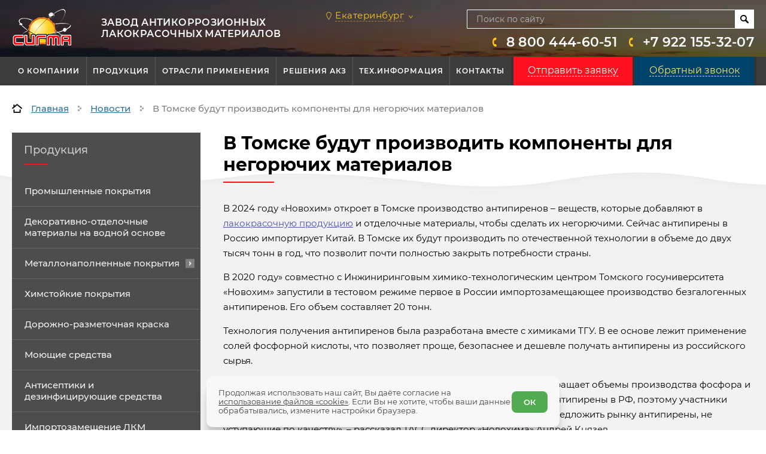

--- FILE ---
content_type: text/html; charset=UTF-8
request_url: https://sigma-kraski.ru/news/politika-importozameshcheniya-v-tomske-budut-proizvodit-komponenti-dlya-negoryuchih-materialov
body_size: 11129
content:
<!DOCTYPE html>
<html lang="ru">
<head> <title>В 2024-м году в Томске будут производить компоненты для негорючих материалов</title> <meta charset="utf-8"> <meta name="description" content="В 2024 году «Новохим» откроет в Томске производство антипиренов – веществ, которые добавляют в лакокрасочную продукцию и отделочные материалы, чтобы сделать их негорючими. "> <meta name="keywords" content="лакокрасочные материалы"> <meta name="author" content="Fanky.ru"> <meta name="format-detection" content="telephone=no"> <meta name="SKYPE_TOOLBAR" content="SKYPE_TOOLBAR_PARSER_COMPATIBLE"> <meta http-equiv="X-UA-Compatible" content="IE=edge"> <meta name="viewport" content="width=device-width, initial-scale=1"> <meta name="cmsmagazine" content="18db2cabdd3bf9ea4cbca88401295164"> <meta name="theme-color" content="#f9f9f9"> <meta name="csrf-token" content="lWaO3r9KsUOMCHK0jOb7gisuYCRRnGkh6VnAmW5X"> <meta property="og:locale" content="ru_RU"> <meta property="og:site_name" content="Сигма краски"> <meta property="og:type" content="website"> <meta property="og:title" content="В 2024-м году в Томске будут производить компоненты для негорючих материалов"> <meta property="og:description" content="В 2024 году «Новохим» откроет в Томске производство антипиренов – веществ, которые добавляют в лакокрасочную продукцию и отделочные материалы, чтобы сделать их негорючими. "> <meta property="og:url" content="https://sigma-kraski.ru/news/politika-importozameshcheniya-v-tomske-budut-proizvodit-komponenti-dlya-negoryuchih-materialov"> <meta property="og:image" content="https://sigma-kraski.ru/og_image_vk.jpg"> <meta property="og:image:width" content="1200"> <meta property="og:image:height" content="536"> <meta property="og:image" content="https://sigma-kraski.ru/og_image_vk.jpgapple-touch-icon.png"> <meta property="og:image:width" content="256"> <meta property="og:image:height" content="256"> <link rel="shortcut icon" type="image/x-icon" href="/favicon.ico"> <link rel="apple-touch-icon" sizes="196x196" href="/xapple-touch-icon.png.pagespeed.ic.vrZnkXdbM8.webp"> <link rel="stylesheet" type="text/css" href="/css/A.all.css,qid=040a2542be5f9febf1ba.pagespeed.cf.IuMn7lhCbu.css" media="all"> <link rel="preload" href="/fonts/Montserrat-Regular.woff2" as="font" type="font/woff2" crossorigin=""/> <link rel="preload" href="/fonts/Montserrat-Bold.woff2" as="font" type="font/woff2" crossorigin=""/> <link rel="preload" href="/fonts/Montserrat-SemiBold.woff2" as="font" type="font/woff2" crossorigin=""/> <link rel="preload" href="/fonts/Montserrat-Medium.woff2" as="font" type="font/woff2" crossorigin=""/> <style>.preloader{position:fixed;display:-webkit-box;display:-ms-flexbox;display:flex;-webkit-box-align:center;-ms-flex-align:center;align-items:center;-webkit-box-pack:center;-ms-flex-pack:center;justify-content:center;top:0;left:0;right:0;bottom:0;z-index:999;background-color:#fff;-webkit-transition:var(--transition);transition:var(--transition)}.preloader.unactive{opacity:0;visibility:hidden}.preloader__loader,.preloader__loader:after{opacity:.3;border-radius:50%;width:4em;height:4em}.preloader__loader{font-size:10px;position:relative;text-indent:-9999em;border-top:.3em solid rgba(0,0,0,.1);border-right:.3em solid rgba(0,0,0,.1);border-bottom:.3em solid rgba(0,0,0,.1);border-left:.3em solid #515fd9;-webkit-transform:translateZ(0);transform:translateZ(0);-webkit-animation:load8 1.5s infinite linear;animation:load8 1.5s infinite linear}@-webkit-keyframes load8{0%{-webkit-transform:rotate(0deg);transform:rotate(0deg)}100%{-webkit-transform:rotate(360deg);transform:rotate(360deg)}}@keyframes load8{0%{-webkit-transform:rotate(0deg);transform:rotate(0deg)}100%{-webkit-transform:rotate(360deg);transform:rotate(360deg)}}</style> <meta name="grecaptcha-site-key" content="6LckYOIrAAAAABrQ8joGwZ3WLTlwc_ZjOEEBadNR"> </head><body class="innpage">
<div class="preloader">
<div class="preloader__loader">
</div>
<script type="text/javascript">
      const preloader = document.querySelector('.preloader');
      if (preloader) {
        window.addEventListener('load', () => preloader.classList.add('unactive'));
      }
    </script>
</div>
<div class="oldbrowser">
<div class="oldbrowser__inn">
<div class="oldbrowser__title">Ваш браузер устарел.
</div>
<div class="oldbrowser__descr">Установите любой из современныx браузеров:
</div>
<div class="oldbrowser__links">
<a class="oldbrowser__bro ob-chrome" href="https://www.google.com/chrome/" target="_blank" title="Google Chrome" rel="nofollow"></a>
<a class="oldbrowser__bro ob-ff" href="https://www.firefox.com/" target="_blank" title="Firefox" rel="nofollow"></a>
<a class="oldbrowser__bro ob-edge" href="https://www.microsoft.com/en-us/windows/microsoft-edge" target="_blank" title="Microsoft Edge" rel="nofollow"></a>
<a class="oldbrowser__bro ob-yandex" href="https://browser.yandex.ru/" target="_blank" title="Яндекс.Браузер" rel="nofollow"></a>
<a class="oldbrowser__bro ob-opera" href="https://www.opera.com/" target="_blank" title="Opera" rel="nofollow"></a>
</div>
</div>
</div>
<div class="wrappersite" id="panel">
<div class="wrappero">
<div class="paddingo">
<div class="header header--page"> <div class="header__row1"> <div class="www"> <div class="header__inn1"> <div class="header__col11"> <div class="logo"> <a href="/"> <img src="/images/xlogo.png.pagespeed.ic.78PyB4eV31.webp" alt="сигма"/> </a> </div> </div> <div class="header__col12"> <div class="slogan">Завод антикоррозионных лакокрасочных материалов</div> </div> <div class="header__col13"> <div class="regions"> <a href="#selectcity" class="selcitylnk maglnk"> <span>Екатеринбург</span> </a> </div> </div> <div class="header__col14"> <div class="header__search search"> <form action="https://sigma-kraski.ru/search"> <label> <input type="text" name="q" placeholder="Поиск по сайту"/> </label> <button></button> </form> </div> <div class="header__contacts"> <a class="tel-i" href="tel:88004446051"> 8 800 444-60-51</a> <a class="tel-i" href="tel:+79221553207">+7 922 155-32-07</a> </div> </div> </div> </div> </div> <div class="header__row2"> <div class="www"> <div class="header__inn2"> <div class="header__col21"> <div class="nav"> <ul class="nav__inn"> <li class="nav__item"> <a class="nav__name" href="https://sigma-kraski.ru/about">О компании</a> <ul class="nav__subnav subnav"> <li class="subnav__item"> <a class="subnav__name" href="https://sigma-kraski.ru/about/inginiring">Инжиниринг</a> </li> <li class="subnav__item"> <a class="subnav__name" href="https://sigma-kraski.ru/about/vakansii">Вакансии</a> </li> <li class="subnav__item"> <a class="subnav__name" href="https://sigma-kraski.ru/about/sotrudnichestvo">Сотрудничество</a> </li> <li class="subnav__item"> <a class="subnav__name" href="https://sigma-kraski.ru/about/informatsiya-po-siryu">Информация по сырью</a> </li> </ul> </li> <li class="nav__item"> <a class="nav__name" href="https://sigma-kraski.ru/catalog">Продукция</a> <ul class="nav__subnav subnav"> <li class="subnav__item"> <a class="subnav__name" href="https://sigma-kraski.ru/catalog/promishlennie-pokritiya">Промышленные покрытия</a> </li> <li class="subnav__item"> <a class="subnav__name" href="https://sigma-kraski.ru/catalog/decor">Декоративно-отделочные материалы на водной основе</a> </li> <li class="subnav__item"> <a class="subnav__name" href="https://sigma-kraski.ru/catalog/metallonapolnennie-pokritiya">Металлонаполненные покрытия</a> </li> <li class="subnav__item"> <a class="subnav__name" href="https://sigma-kraski.ru/catalog/himstoykie-pokritiya">Химстойкие покрытия</a> </li> <li class="subnav__item"> <a class="subnav__name" href="https://sigma-kraski.ru/catalog/dorogno-razmetochnaya-kraska">Дорожно-разметочная краска</a> </li> <li class="subnav__item"> <a class="subnav__name" href="https://sigma-kraski.ru/catalog/moyushchie-sredstva">Моющие средства</a> </li> <li class="subnav__item"> <a class="subnav__name" href="https://sigma-kraski.ru/catalog/antiseptiki-i-dezinfitsiruyushchie-sredstva">Антисептики и дезинфицирующие средства</a> </li> <li class="subnav__item"> <a class="subnav__name" href="https://sigma-kraski.ru/catalog/importozameshchenie-lkm">Импортозамещение ЛКМ</a> </li> </ul> </li> <li class="nav__item"> <a class="nav__name" href="https://sigma-kraski.ru/use">Отрасли применения</a> <ul class="nav__subnav subnav"> <li class="subnav__item"> <a class="subnav__name" href="https://sigma-kraski.ru/use/obekti-obshchepromishlennogo-naznacheniya">Объекты общепромышленного назначения</a> </li> <li class="subnav__item"> <a class="subnav__name" href="https://sigma-kraski.ru/use/neftegazoviy-kompleks">Нефтегазовый комплекс</a> </li> <li class="subnav__item"> <a class="subnav__name" href="https://sigma-kraski.ru/use/obekti-himicheskoy-promishlennosti-i-mineralnih-udobreniy">Объекты химической промышленности и минеральных удобрений</a> </li> <li class="subnav__item"> <a class="subnav__name" href="https://sigma-kraski.ru/use/mashinostroenie-i-transport">Машиностроение и транспорт</a> </li> <li class="subnav__item"> <a class="subnav__name" href="https://sigma-kraski.ru/use/dorognaya-razmetka">Дорожная разметка</a> </li> <li class="subnav__item"> <a class="subnav__name" href="https://sigma-kraski.ru/use/rezervuari-i-truboprovodi">Резервуары и трубопроводы</a> </li> <li class="subnav__item"> <a class="subnav__name" href="https://sigma-kraski.ru/use/mosti-i-puteprovodi">Мосты и путепроводы</a> </li> <li class="subnav__item"> <a class="subnav__name" href="https://sigma-kraski.ru/use/zdaniya">Здания</a> </li> </ul> </li> <li class="nav__item"> <a class="nav__name" href="https://sigma-kraski.ru/solution">Решения АКЗ</a> </li> <li class="nav__item"> <a class="nav__name" href="https://sigma-kraski.ru/info">Тех.информация</a> <ul class="nav__subnav subnav"> <li class="subnav__item"> <a class="subnav__name" href="https://sigma-kraski.ru/info/sertifikati">Сертификаты</a> </li> <li class="subnav__item"> <a class="subnav__name" href="https://sigma-kraski.ru/info/tehnicheskie-resheniya-po-akz">Альбом технических решений по АКЗ</a> </li> <li class="subnav__item"> <a class="subnav__name" href="https://sigma-kraski.ru/info/perechen">Перечень нормативных документов</a> </li> <li class="subnav__item"> <a class="subnav__name" href="https://sigma-kraski.ru/info/katalog-tsvetov-ral">Каталог цветов RAL</a> </li> <li class="subnav__item"> <a class="subnav__name" href="https://sigma-kraski.ru/info/tablitsi-perevodov">Таблица перевода тонн металлоконструкций в м2</a> </li> </ul> </li> <li class="nav__item"> <a class="nav__name" href="https://sigma-kraski.ru/contacts">Контакты</a> </li> </ul> </div> </div> <div class="header__col22"> <div class="pockets"> <div class="pockets__inn"> <div class="pockets__item"> <div class="plate plate--short plate--red"> <a class="plate__link maglnk" href="#getcalc"> <span>Отправить заявку</span> </a> </div> </div> <div class="pockets__item"> <div class="plate plate--short"> <a class="plate__link maglnk" href="#callback"> <span>Обратный звонок</span> </a> </div> </div> </div> </div> </div> </div> </div> </div> </div> <div class="header-mob"> <div class="header-mob__left"> <div class="burger"> <div class="burger__salad"> <div class="burger__beef"> </div> </div> </div> </div> <div class="header-mob__right"> <div class="search search--mob"> <form action="https://sigma-kraski.ru/search" method="get"> <label> <input type="text" name="q" placeholder="Найти..."> </label> <button class="js-s-btn"></button> </form> </div> <div class="logo-mob"> <a href="https://sigma-kraski.ru"><img src="/images/xlogo.png.pagespeed.ic.78PyB4eV31.webp" alt="sigma"></a> </div> </div> </div> <div class="content"> <div class="www"> <div class="breadcrumbs" itemscope itemtype="https://schema.org/BreadcrumbList"> <div itemscope itemprop="itemListElement" itemtype="https://schema.org/ListItem" class="breadcrumbs__item"> <a href="https://sigma-kraski.ru" itemprop="item"> <span itemprop="name">Главная</span> </a> <meta itemprop="position" content="1"/> </div> <div itemscope itemprop="itemListElement" itemtype="https://schema.org/ListItem" class="breadcrumbs__item"> <a href="https://sigma-kraski.ru/news" itemprop="item"> <span itemprop="name">Новости</span> </a> <meta itemprop="position" content="2"/> </div> <div itemscope itemprop="itemListElement" itemtype="https://schema.org/ListItem" class="breadcrumbs__item"> <a> <span itemprop="name">В Томске будут производить компоненты для негорючих материалов</span> </a> <meta itemprop="position" content="3"/> </div> </div> <div class="layout"> <div class="layout__left"> <div class="w_bigmenu"> <div class="headbig"> <div class="headbig__tit">Продукция</div> </div> <ul class="bigmenu"> <li class="bigmenu__li"> <a class="bigmenu__a" href="https://sigma-kraski.ru/catalog/promishlennie-pokritiya">Промышленные покрытия <span class="bigmenu__toggle js-toggle"></span> </a> </li> <li class="bigmenu__li"> <a class="bigmenu__a" href="https://sigma-kraski.ru/catalog/decor">Декоративно-отделочные материалы на водной основе <span class="bigmenu__toggle js-toggle"></span> </a> </li> <li class="bigmenu__li has-child"> <a class="bigmenu__a" href="https://sigma-kraski.ru/catalog/metallonapolnennie-pokritiya">Металлонаполненные покрытия <span class="bigmenu__toggle js-toggle"></span> </a> <ul class="bigmenu__sub subbig"> <li class="subbig__li"> <a class="subbig__a" href="https://sigma-kraski.ru/catalog/metallonapolnennie-pokritiya/tsinkonapolnennie-pokritiya">Цинконаполненные покрытия</a> </li> <li class="subbig__li"> <a class="subbig__a" href="https://sigma-kraski.ru/catalog/metallonapolnennie-pokritiya/alyumonapolnennie-pokritiya">Алюмонаполненные покрытия</a> </li> <li class="subbig__li"> <a class="subbig__a" href="https://sigma-kraski.ru/catalog/metallonapolnennie-pokritiya/pokritiya-s-geleznoy-slyudkoy">Покрытия с железной слюдкой</a> </li> </ul> </li> <li class="bigmenu__li"> <a class="bigmenu__a" href="https://sigma-kraski.ru/catalog/himstoykie-pokritiya">Химстойкие покрытия <span class="bigmenu__toggle js-toggle"></span> </a> </li> <li class="bigmenu__li"> <a class="bigmenu__a" href="https://sigma-kraski.ru/catalog/dorogno-razmetochnaya-kraska">Дорожно-разметочная краска <span class="bigmenu__toggle js-toggle"></span> </a> </li> <li class="bigmenu__li"> <a class="bigmenu__a" href="https://sigma-kraski.ru/catalog/moyushchie-sredstva">Моющие средства <span class="bigmenu__toggle js-toggle"></span> </a> </li> <li class="bigmenu__li"> <a class="bigmenu__a" href="https://sigma-kraski.ru/catalog/antiseptiki-i-dezinfitsiruyushchie-sredstva">Антисептики и дезинфицирующие средства <span class="bigmenu__toggle js-toggle"></span> </a> </li> <li class="bigmenu__li"> <a class="bigmenu__a" href="https://sigma-kraski.ru/catalog/importozameshchenie-lkm">Импортозамещение ЛКМ <span class="bigmenu__toggle js-toggle"></span> </a> </li> </ul> </div> <div class="ourworks ourworks--aside"> <div class="ourworks__inn"> <div class="ourworks__tit">Наши работы</div> <div class="sliderworks sliderworks--side"> <div class="sliderworks__inn"> <div class="sliderworks__slider"> <div class="sliderworks__item"> <div class="workcard"> <div class="workcard__pic"> <div class="workcard__picinn"> <a class="ajax-popup-link" href="https://sigma-kraski.ru/ajax/get-project/49" rel="nofollow"> <img data-lazy="https://sigma-kraski.ru/thumbs/uploads/projects/71f3ad8075491bcbcd410ca4119f06be_1732883354.thumb_4.jpg" src="[data-uri]" alt="Мостовой кран "> </a> </div> </div> <div class="workcard__tit">Мостовой кран </div> <div class="workcard__descr">Система: "Сигма-2 полуглянцевая", 2 слоя по 60 мкм, общая толщина сухой пленки 120 мкм</div> </div> </div> <div class="sliderworks__item"> <div class="workcard"> <div class="workcard__pic"> <div class="workcard__picinn"> <a class="ajax-popup-link" href="https://sigma-kraski.ru/ajax/get-project/48" rel="nofollow"> <img data-lazy="https://sigma-kraski.ru/thumbs/uploads/projects/f67076069ab9f20fed43c33593e4a635_1732883120.thumb_4.jpg" src="[data-uri]" alt="Металлические замки и уголки "> </a> </div> </div> <div class="workcard__tit">Металлические замки и уголки </div> <div class="workcard__descr">Система: грунт ГФ-021 быстросохнущий красно-коричневый, 2 слоя по 50 мкм, общая толщина сухой пленки 100 мкм</div> </div> </div> <div class="sliderworks__item"> <div class="workcard"> <div class="workcard__pic"> <div class="workcard__picinn"> <a class="ajax-popup-link" href="https://sigma-kraski.ru/ajax/get-project/47" rel="nofollow"> <img data-lazy="https://sigma-kraski.ru/thumbs/uploads/projects/4fbac51509930ad47376d3696f708eac_1713259183.thumb_4.jpg" src="[data-uri]" alt="Распорные кольца"> </a> </div> </div> <div class="workcard__tit">Распорные кольца </div> <div class="workcard__descr">Антикоррозионные краски: Грунт Сигма-эпокси серый + Эмаль inPol Pro желтая полуглянцевая</div> </div> </div> </div> <div class="sliderworks__ctrl"> <div class="sliderworks__prev"> <svg class="svg-sprite-icon icon-ico_arrow_l snprev" width="1em" height="1em"> <use xlink:href="/images/symbol/sprite.svg#ico_arrow_l"></use> </svg> </div> <div class="sliderworks__next"> <svg class="svg-sprite-icon icon-ico_arrow_r snnext" width="1em" height="1em"> <use xlink:href="/images/symbol/sprite.svg#ico_arrow_r"></use> </svg> </div> </div> </div> </div> <a class="more all_news" href="https://sigma-kraski.ru/projects"> <span>Подробнее <svg class="svg-sprite-icon icon-ico_arrow_r svg-more" width="1em" height="1em"> <use xlink:href="/images/symbol/sprite.svg#ico_arrow_r"></use> </svg> </span> </a> </div> </div> </div> <div class="layout__right"> <h1 class="page_tit">В Томске будут производить компоненты для негорючих материалов</h1> <div class="text_page"> <p>В 2024 году «Новохим» откроет в Томске производство антипиренов – веществ, которые добавляют в <a href="https://sigma-kraski.ru/catalog">лакокрасочную продукцию</a> и отделочные материалы, чтобы сделать их негорючими. Сейчас антипирены в Россию импортирует Китай. В Томске их будут производить по отечественной технологии в объеме до двух тысяч тонн в год, что позволит почти полностью закрыть потребности страны.</p>
<p>В 2020 году» совместно с Инжиниринговым химико-технологическим центром Томского госуниверситета «Новохим» запустили в тестовом режиме первое в России импортозамещающее производство безгалогенных антипиренов. Его объем составляет 20 тонн.</p>
<p>Технология получения антипиренов была разработана вместе с химиками ТГУ. В ее основе лежит применение солей фосфорной кислоты, что позволяет проще, безопаснее и дешевле получать антипирены из российского сырья.</p>
<p>«Сейчас рынок антипиренов в России переживает встряску, Китай сокращает объемы производства фосфора и экспорт антипиренов. Мы видим сокращение импорта и рост цен на антипирены в РФ, поэтому участники рынка ищут новых поставщиков, новых производителей. Мы готовы предложить рынку антипирены, не уступающие по качеству», – рассказал ТАСС директор «Новохима» Андрей Князев.</p>
<p>Для постройки завода проектной мощностью две тысячи тонн в год «Новохим» арендовал у областной администрации участок на северной территории промпарка Томска. Производство закроет до 60% потребности России в антипиренах.</p>
<p>Проектирование и получение всех необходимый разрешений для создания завода начнется в ближайшее время. Открыть завод планируется в 2024 году.</p>
<p>«В основном полифосфат аммония (вещество, которое планируется производить) используется в огнестойкой лакокрасочной продукции, которая необходима для покраски металлов, используемых в строительной отрасли – при воздействии высокой температуры такая краска вспучивается и не дает деформироваться металлоконструкциям определенное время. Когда строят высотное здание, то все металлоконструкции красят специальной краской. Именно она дает зданию выстоять при пожаре нужное количество времени для эвакуации людей», – рассказал Князев.</p>
<p>По словам директора ИХТЦ ТГУ Алексея Князева, вещества по российской технологии уже заинтересовали производителей лакокрасочной продукции в РФ и ближнем зарубежье, ведутся переговоры об их поставках в Тюмень и Гродно. Представителям химпроизводств уже предоставлены образцы для анализа качества.</p>
<p> </p>
</div> </div> </div> </div> </div> </div>
<div class="footero"> <div class="contactline"> <div class="www"> <div class="contactline__inn"> <div class="contactline__col"> <div class="contactline__tit">Появились вопросы? Обращайтесь!</div> </div> <div class="contactline__col"> <div class="contactline__descr">Мы свяжемся с вами в ближайшее время</div> </div> <div class="contactline__col"> <a class="contactline__btn btn maglnk" href="#getcalc">Заказать расчет</a> </div> <div class="contactline__col"> <div class="contactline__cont"> <div>Или напишите нам:</div> <a href="mailto:info@sigma-kraski.ru">info@sigma-kraski.ru</a> </div> </div> </div> </div> </div> <div class="footer"> <div class="www"> <div class="footer__inn"> <div class="footer__row1"> <div class="footer__col11"> <div class="linkcloud"> <div class="linkcloud__col1"> <div class="linkcloud__tit">Области применения</div> </div> <div class="linkcloud__col2"><a class="linkcloud__item" href="/use/obekti-obshchepromishlennogo-naznacheniya">Объекты общепромышленного назначения</a>
<a class="linkcloud__item" href="/use/neftegazoviy-kompleks">Нефтегазовая промышленность</a>
<a class="linkcloud__item" href="/use/obekti-himicheskoy-promishlennosti-i-mineralnih-udobreniy">Объекты химической промышленности</a>
<a class="linkcloud__item" href="/use/mashinostroenie-i-transport">Машиностроение и транспорт</a>
<a class="linkcloud__item" href="/use/dorognaya-razmetka">Дорожная разметка</a>
<a class="linkcloud__item" href="/use/rezervuari-i-truboprovodi">Резервуары и трубопроводы</a>
<a class="linkcloud__item" href="/use/mosti-i-puteprovodi">Мосты и путепроводы</a>
<a class="linkcloud__item" href="/use/zdaniya">Здания и сооружения</a>
</div> </div> <div class="linkcloud"> <div class="linkcloud__col1"> <div class="linkcloud__tit">Продукция</div> </div> <div class="linkcloud__col2"><a class="linkcloud__item" href="/catalog/promishlennie-pokritiya">Промышленные покрытия</a>
<a class="linkcloud__item" href="/catalog/decor">Декоративно-отделочные материалы</a>
<a class="linkcloud__item" href="/catalog/metallonapolnennie-pokritiya">Металлонаполненные покрытия</a>
<a class="linkcloud__item" href="/catalog/himstoykie-pokritiya">Химстойкие покрытия</a>
<a class="linkcloud__item" href="/catalog/dorogno-razmetochnaya-kraska">Дорожно-разметочная краска</a>
<a class="linkcloud__item" href="/catalog/moyushchie-sredstva">Чистящие и моющие средства</a></div> </div> <div class="linkcloud"> <div class="linkcloud__col1"> <div class="linkcloud__tit">ЛКМ</div> </div> <div class="linkcloud__col2"><a class="linkcloud__item" href="/catalog/bistrosohnushchie">Быстросохнущие</a>
<a class="linkcloud__item" href="/catalog/termostoykie">Термостойкие</a>
<a class="linkcloud__item" href="/catalog/tolstosloynie">Толстослойные</a>
<a class="linkcloud__item" href="/catalog/morozostoykie">Морозостойкие</a>
<a class="linkcloud__item" href="/catalog/ognestoykaya">Огнестойкие</a></div> </div> </div> <div class="footer__col12"> <div class="mainconnect"> <div class="mainconnect__inn"> <div class="mainconnect__item"> <a class="tel tel--hdr" href="tel:88004446051">8 800 444-60-51</a> </div> <div class="mainconnect__item"> <a class="conn maglnk" href="#callback"><i class="conn__icon conn__icon--tel"></i> <div class="conn__bd"> <span>Обратный звонок</span> </div> </a> </div> <div class="mainconnect__item"> <a class="conn" href="mailto:info@sigma-kraski.ru"><i class="conn__icon conn__icon--email"></i> <div class="conn__bd"> <span>info@sigma-kraski.ru</span> </div> </a> </div> </div> </div> <div class="secondconnect"> <div class="secondconnect__item placetel"> <div class="placetel__name">Отдел продаж:</div> <a class="placetel__tel" href="tel:+79221553207">+7 (922) 155-32-07</a> </div> <div class="secondconnect__item placetel"> <div class="placetel__name">Отдел продаж:</div> <a class="placetel__tel" href="tel:+79222974565">+7 (922) 297-45-65</a> </div> </div> </div> </div> <div class="footer__row2"> <div class="footer__col21"> <div class="footcon"> <div class="footcon__col1"> <a href="/"> <img class="b-lazy" data-src="/images/xlogo.png.pagespeed.ic.78PyB4eV31.webp" src="[data-uri]" alt="logo"> </a> </div> <div class="footcon__col2"> <div class="policy_link"> <a href="/policy">Политика обработки персональных данных</a> </div> <div class="copyright">2026 © Сигма краски</div> </div> </div> </div> <div class="footer__col22"> <div class="metrics">
<script type="text/javascript">
   (function(m,e,t,r,i,k,a){m[i]=m[i]||function(){(m[i].a=m[i].a||[]).push(arguments)};
   m[i].l=1*new Date();k=e.createElement(t),a=e.getElementsByTagName(t)[0],k.async=1,k.src=r,a.parentNode.insertBefore(k,a)})
   (window, document, "script", "https://mc.yandex.ru/metrika/tag.js", "ym");

   ym(10653349, "init", {
        clickmap:true,
        trackLinks:true,
        accurateTrackBounce:true,
        webvisor:true,
        ecommerce:"dataLayer"
   });
</script>
<noscript><div><img src="https://mc.yandex.ru/watch/10653349" style="position:absolute;left:-9999px" alt="Яндекс Метрика"/></div></noscript>
<script async src="https://www.googletagmanager.com/gtag/js?id=UA-19346805-59"></script>
<script>
  window.dataLayer = window.dataLayer || [];
  function gtag(){dataLayer.push(arguments);}
  gtag('js', new Date());

  gtag('config', 'UA-19346805-59');
</script>
<script async="async" src="https://w.uptolike.com/widgets/v1/zp.js?pid=2046761" type="text/javascript"></script> </div> </div> <div class="footer__col23"> </div> </div> </div> </div> <div class="footer__decor1"></div> <div class="footer__decor2"></div> <div class="footer__decor3"></div> </div> </div> </div>
</div>
<div id="menu" class="slideout"> <div id="close_slm" class="close_slm"></div> <div class="slm"> <ul class="slm__list"> <li class="slm__item has-child"> <a href="https://sigma-kraski.ru/about" class="slm__name">О компании</a> <ul class="slm__sublist"> <li class="slm__subitem"> <a href="https://sigma-kraski.ru/about/inginiring" class="slm__subname">Инжиниринг</a> </li> <li class="slm__subitem"> <a href="https://sigma-kraski.ru/about/vakansii" class="slm__subname">Вакансии</a> </li> <li class="slm__subitem"> <a href="https://sigma-kraski.ru/about/sotrudnichestvo" class="slm__subname">Сотрудничество</a> </li> <li class="slm__subitem"> <a href="https://sigma-kraski.ru/about/informatsiya-po-siryu" class="slm__subname">Информация по сырью</a> </li> </ul> </li> <li class="slm__item has-child"> <a href="https://sigma-kraski.ru/catalog" class="slm__name">Продукция</a> <ul class="slm__sublist"> <li class="slm__subitem"> <a href="https://sigma-kraski.ru/catalog/promishlennie-pokritiya" class="slm__subname">Промышленные покрытия</a> </li> <li class="slm__subitem"> <a href="https://sigma-kraski.ru/catalog/decor" class="slm__subname">Декоративно-отделочные материалы на водной основе</a> </li> <li class="slm__subitem"> <a href="https://sigma-kraski.ru/catalog/metallonapolnennie-pokritiya" class="slm__subname">Металлонаполненные покрытия</a> </li> <li class="slm__subitem"> <a href="https://sigma-kraski.ru/catalog/himstoykie-pokritiya" class="slm__subname">Химстойкие покрытия</a> </li> <li class="slm__subitem"> <a href="https://sigma-kraski.ru/catalog/dorogno-razmetochnaya-kraska" class="slm__subname">Дорожно-разметочная краска</a> </li> <li class="slm__subitem"> <a href="https://sigma-kraski.ru/catalog/moyushchie-sredstva" class="slm__subname">Моющие средства</a> </li> <li class="slm__subitem"> <a href="https://sigma-kraski.ru/catalog/antiseptiki-i-dezinfitsiruyushchie-sredstva" class="slm__subname">Антисептики и дезинфицирующие средства</a> </li> <li class="slm__subitem"> <a href="https://sigma-kraski.ru/catalog/importozameshchenie-lkm" class="slm__subname">Импортозамещение ЛКМ</a> </li> </ul> </li> <li class="slm__item has-child"> <a href="https://sigma-kraski.ru/use" class="slm__name">Отрасли применения</a> <ul class="slm__sublist"> <li class="slm__subitem"> <a href="https://sigma-kraski.ru/use/obekti-obshchepromishlennogo-naznacheniya" class="slm__subname">Объекты общепромышленного назначения</a> </li> <li class="slm__subitem"> <a href="https://sigma-kraski.ru/use/neftegazoviy-kompleks" class="slm__subname">Нефтегазовый комплекс</a> </li> <li class="slm__subitem"> <a href="https://sigma-kraski.ru/use/obekti-himicheskoy-promishlennosti-i-mineralnih-udobreniy" class="slm__subname">Объекты химической промышленности и минеральных удобрений</a> </li> <li class="slm__subitem"> <a href="https://sigma-kraski.ru/use/mashinostroenie-i-transport" class="slm__subname">Машиностроение и транспорт</a> </li> <li class="slm__subitem"> <a href="https://sigma-kraski.ru/use/dorognaya-razmetka" class="slm__subname">Дорожная разметка</a> </li> <li class="slm__subitem"> <a href="https://sigma-kraski.ru/use/rezervuari-i-truboprovodi" class="slm__subname">Резервуары и трубопроводы</a> </li> <li class="slm__subitem"> <a href="https://sigma-kraski.ru/use/mosti-i-puteprovodi" class="slm__subname">Мосты и путепроводы</a> </li> <li class="slm__subitem"> <a href="https://sigma-kraski.ru/use/zdaniya" class="slm__subname">Здания</a> </li> </ul> </li> <li class="slm__item "> <a href="https://sigma-kraski.ru/solution" class="slm__name">Решения АКЗ</a> </li> <li class="slm__item has-child"> <a href="https://sigma-kraski.ru/info" class="slm__name">Тех.информация</a> <ul class="slm__sublist"> <li class="slm__subitem"> <a href="https://sigma-kraski.ru/info/sertifikati" class="slm__subname">Сертификаты</a> </li> <li class="slm__subitem"> <a href="https://sigma-kraski.ru/info/tehnicheskie-resheniya-po-akz" class="slm__subname">Альбом технических решений по АКЗ</a> </li> <li class="slm__subitem"> <a href="https://sigma-kraski.ru/info/perechen" class="slm__subname">Перечень нормативных документов</a> </li> <li class="slm__subitem"> <a href="https://sigma-kraski.ru/info/katalog-tsvetov-ral" class="slm__subname">Каталог цветов RAL</a> </li> <li class="slm__subitem"> <a href="https://sigma-kraski.ru/info/tablitsi-perevodov" class="slm__subname">Таблица перевода тонн металлоконструкций в м2</a> </li> </ul> </li> <li class="slm__item "> <a href="https://sigma-kraski.ru/contacts" class="slm__name">Контакты</a> </li> </ul> </div> <div class="slm-info"> <div class="slm-info__item"> <a class="tel " href="tel:88004446051"> 8 800 444-60-51</a> </div> <div class="slm-info__item"> <a class="tel " href="tel:+79221553207">+7 922 155-32-07</a> </div> <div class="slm-info__item"> <a class="tel " href="tel:+79222974565">+7 922 297-45-65</a> </div> <div class="slm-info__item"> <a class="callback maglnk" href="#callback"> <span>Обратный звонок</span> </a> </div> <div class="slm-info__item"> <a class="mailto" href="mailto:info@sigma-kraski.ru"> <span>info@sigma-kraski.ru</span> </a> </div> <div class="slm-info__item"> <a class="btn btn--getcalc maglnk" href="#getcalc">Заказать расчет</a> </div> <br/> <div class="regions"> <a href="#selectcity" class="selcitylnk maglnk"> <span>Екатеринбург</span> </a> </div> </div> </div>
<div class="mfp-hide magpop mfp-with-anim" id="callback">
<form class="pop_form" action="https://sigma-kraski.ru/ajax/callback" onsubmit="sendCallback(this, event)">
<input name="url" type="hidden" value="https://sigma-kraski.ru/news/politika-importozameshcheniya-v-tomske-budut-proizvodit-komponenti-dlya-negoryuchih-materialov">
<div class="f_tit">Обратный звонок</div>
<fieldset>
<label>
<input class="f_field" type="text" name="name" value="" placeholder="Ваше имя" aria-label="Ваше имя">
</label>
</fieldset>
<fieldset>
<label>
<input class="f_field" type="tel" name="phone" value="" placeholder="Ваш телефон *" aria-label="Ваш телефон" required>
</label>
</fieldset>
<fieldset>
<label>
<textarea class="f_ta" name="text" cols="30" rows="5" placeholder="Ваше сообщение"></textarea>
</label>
</fieldset>
<div class="policy">Нажимая кнопку «Отправить», вы подтверждаете свое согласие на обработку
<a href="/policy">персональных данных</a>
</div>
<button class="btn f_btn" name="sbm">Отправить</button>
</form>
</div>
<div class="mfp-hide magpop mfp-with-anim" id="proposal">
<form class="pop_form" action="https://sigma-kraski.ru/ajax/proposal" onsubmit="sendCallback(this, event)">
<input name="url" type="hidden" value="https://sigma-kraski.ru/news/politika-importozameshcheniya-v-tomske-budut-proizvodit-komponenti-dlya-negoryuchih-materialov">
<div class="f_tit">Запрос предложения</div>
<fieldset>
<label>
<input class="f_field" type="text" name="name" value="" placeholder="Ваше имя" aria-label="Ваше имя">
</label>
</fieldset>
<fieldset>
<label>
<input class="f_field" type="tel" name="phone" value="" placeholder="Ваш телефон *" aria-label="Ваш телефон" required>
</label>
</fieldset>
<fieldset>
<label>
<textarea class="f_ta" name="interest" cols="30" rows="5" placeholder="Интересующая продукция"></textarea>
</label>
</fieldset>
<fieldset>
<label>
<textarea class="f_ta" name="text" cols="30" rows="5" placeholder="Дополнительная информация"></textarea>
</label>
</fieldset>
<div class="policy">Нажимая кнопку «Отправить», вы подтверждаете свое согласие на обработку
<a href="/policy">персональных данных</a>
</div>
<button class="btn f_btn" name="sbm">Отправить</button>
</form>
</div>
<div class="mfp-hide magpop mfp-with-anim" id="getcalc">
<form class="pop_form" action="https://sigma-kraski.ru/ajax/online-order" onsubmit="sendCallback(this, event)">
<input name="url" type="hidden" value="https://sigma-kraski.ru/news/politika-importozameshcheniya-v-tomske-budut-proizvodit-komponenti-dlya-negoryuchih-materialov">
<div class="f_tit">Заказать расчет</div>
<div class="f_subtit">Заполните форму ниже, и мы обязательно
свяжемся или ответим Вам в ближайшее время</div>
<fieldset>
<label>
<input class="f_field" type="text" name="name" value="" placeholder="Ваше имя" aria-label="Ваше имя">
</label>
</fieldset>
<fieldset>
<label>
<input class="f_field" type="tel" name="phone" value="" placeholder="Ваш телефон*" aria-label="Ваш телефон" required>
</label>
</fieldset>
<fieldset>
<label>
<input class="f_field" type="email" name="email" value="" placeholder="Ваш email" aria-label="Ваш email">
</label>
</fieldset>
<fieldset>
<label>
<textarea class="f_ta" name="text" cols="30" rows="5" placeholder="Что планируется окрашивать?"></textarea>
</label>
</fieldset>
<div class="policy">Нажимая кнопку «Отправить», вы подтверждаете свое согласие на обработку
<a href="/policy">персональных данных</a>
</div>
<button class="btn f_btn" name="sbm">Отправить</button>
</form>
</div>
<div class="mfp-hide magpop mfp-with-anim" id="order">
<form class="pop_form" action="https://sigma-kraski.ru/ajax/free-order" onsubmit="sendCallback(this, event)">
<div class="f_tit">Заказать расчет</div>
<div class="f_subtit">Заполните форму ниже, и мы обязательно
свяжемся или ответим Вам в ближайшее время</div>
<fieldset>
<label>
<input class="f_field" type="text" name="name" value="" placeholder="Ваше имя" aria-label="Ваше имя">
</label>
</fieldset>
<fieldset>
<label>
<input class="f_field" type="tel" name="phone" value="" placeholder="Ваш телефон*" aria-label="Ваш телефон" required>
</label>
</fieldset>
<fieldset>
<label>
<input class="f_field" type="email" name="email" value="" placeholder="Ваш email" aria-label="Ваш email">
</label>
</fieldset>
<fieldset>
<label>
<textarea class="f_ta" name="text" cols="30" rows="5" placeholder="Что планируется окрашивать?"></textarea>
</label>
</fieldset>
<div class="policy">Нажимая кнопку «Отправить», вы подтверждаете свое согласие на обработку
<a href="/policy">персональных данных</a>
</div>
<button class="btn f_btn" name="sbm">Запрос предложения</button>
<div class="mailme">
<div class="mailme__tit">Или напишете нам на почту:
</div>
<a class="mailme__email email" href="mailto:info@sigma-kraski.ru">info@sigma-kraski.ru</a>
</div>
</form>
</div>
<div class="mfp-hide magpop mfp-with-anim" id="thanx">
<form class="pop_form" action="#">
<div class="f_tit">Спасибо за спасибо!</div>
<br>
<button class="f_btn btn magclose" name="sb">Закрыть</button>
</form>
</div>
<div id="selectcity" data-cur_url="news/politika-importozameshcheniya-v-tomske-budut-proizvodit-komponenti-dlya-negoryuchih-materialov" class="mfp-hide magpopcities mfp-with-anim">
<div class="sc_tit">Выберите Ваш регион:</div>
<div class="fedya">
<a href="https://sigma-kraski.ru" data-id="0" class="js_city_select">Екатеринбург</a>
</div>
<div class="citieslist"> <div class="letter_block"> <div class="lb__letter">А</div> <ul class="lb__cities"> <li> <a href="https://sigma-kraski.ru/aktobe" data-id="270" class="js_city_select">Актобе</a> </li> <li> <a href="https://sigma-kraski.ru/almati" data-id="268" class="js_city_select">Алматы</a> </li> <li> <a href="https://sigma-kraski.ru/angarsk" data-id="232" class="js_city_select">Ангарск</a> </li> <li> <a href="https://sigma-kraski.ru/arhangelsk" data-id="133" class="js_city_select">Архангельск</a> </li> <li> <a href="https://sigma-kraski.ru/asbest" data-id="275" class="js_city_select">Асбест</a> </li> <li> <a href="https://sigma-kraski.ru/astana" data-id="269" class="js_city_select">Астана</a> </li> </ul> </div> <div class="letter_block"> <div class="lb__letter">Б</div> <ul class="lb__cities"> <li> <a href="https://sigma-kraski.ru/barnaul" data-id="231" class="js_city_select">Барнаул</a> </li> <li> <a href="https://sigma-kraski.ru/beloretsk" data-id="258" class="js_city_select">Белорецк</a> </li> <li> <a href="https://sigma-kraski.ru/beloyarskiy" data-id="277" class="js_city_select">Белоярский</a> </li> <li> <a href="https://sigma-kraski.ru/berezovskiy" data-id="278" class="js_city_select">Березовский</a> </li> <li> <a href="https://sigma-kraski.ru/blagoveshchensk" data-id="193" class="js_city_select">Благовещенск</a> </li> <li> <a href="https://sigma-kraski.ru/bratsk" data-id="252" class="js_city_select">Братск</a> </li> <li> <a href="https://sigma-kraski.ru/buryatiya" data-id="254" class="js_city_select">Бурятия</a> </li> </ul> </div> <div class="letter_block"> <div class="lb__letter">В</div> <ul class="lb__cities"> <li> <a href="https://sigma-kraski.ru/verhniy-ufaley" data-id="303" class="js_city_select">Верхний Уфалей</a> </li> <li> <a href="https://sigma-kraski.ru/verhnyaya-pishma" data-id="279" class="js_city_select">Верхняя Пышма</a> </li> <li> <a href="https://sigma-kraski.ru/verhnyaya-salda" data-id="280" class="js_city_select">Верхняя Салда</a> </li> <li> <a href="https://sigma-kraski.ru/vladivostok" data-id="195" class="js_city_select">Владивосток</a> </li> <li> <a href="https://sigma-kraski.ru/volgograd" data-id="168" class="js_city_select">Волгоград</a> </li> </ul> </div> <div class="letter_block"> <div class="lb__letter">З</div> <ul class="lb__cities"> <li> <a href="https://sigma-kraski.ru/zlatoust" data-id="304" class="js_city_select">Златоуст</a> </li> </ul> </div> <div class="letter_block"> <div class="lb__letter">И</div> <ul class="lb__cities"> <li> <a href="https://sigma-kraski.ru/igevsk" data-id="166" class="js_city_select">Ижевск</a> </li> <li> <a href="https://sigma-kraski.ru/irkutsk" data-id="233" class="js_city_select">Иркутск</a> </li> <li> <a href="https://sigma-kraski.ru/ishim" data-id="296" class="js_city_select">Ишим</a> </li> <li> <a href="https://sigma-kraski.ru/ishimbay" data-id="259" class="js_city_select">Ишимбай</a> </li> </ul> </div> <div class="letter_block"> <div class="lb__letter">К</div> <ul class="lb__cities"> <li> <a href="https://sigma-kraski.ru/kazan" data-id="226" class="js_city_select">Казань</a> </li> <li> <a href="https://sigma-kraski.ru/kamensk-uralskiy" data-id="282" class="js_city_select">Каменск-Уральский</a> </li> <li> <a href="https://sigma-kraski.ru/karaganda" data-id="271" class="js_city_select">Караганда</a> </li> <li> <a href="https://sigma-kraski.ru/kachkanar" data-id="283" class="js_city_select">Качканар</a> </li> <li> <a href="https://sigma-kraski.ru/kogalim" data-id="206" class="js_city_select">Когалым</a> </li> <li> <a href="https://sigma-kraski.ru/kopeysk" data-id="305" class="js_city_select">Копейск</a> </li> <li> <a href="https://sigma-kraski.ru/krasnodar" data-id="171" class="js_city_select">Краснодар</a> </li> <li> <a href="https://sigma-kraski.ru/krasnoturinsk" data-id="284" class="js_city_select">Краснотурьинск</a> </li> <li> <a href="https://sigma-kraski.ru/krasnoufimsk" data-id="285" class="js_city_select">Красноуфимск</a> </li> <li> <a href="https://sigma-kraski.ru/krasnoyarsk" data-id="184" class="js_city_select">Красноярск</a> </li> <li> <a href="https://sigma-kraski.ru/kurgan" data-id="202" class="js_city_select">Курган</a> </li> <li> <a href="https://sigma-kraski.ru/kushva" data-id="286" class="js_city_select">Кушва</a> </li> </ul> </div> <div class="letter_block"> <div class="lb__letter">Л</div> <ul class="lb__cities"> <li> <a href="https://sigma-kraski.ru/langepas" data-id="298" class="js_city_select">Лангепас</a> </li> <li> <a href="https://sigma-kraski.ru/lesnoy" data-id="287" class="js_city_select">Лесной</a> </li> </ul> </div> <div class="letter_block"> <div class="lb__letter">М</div> <ul class="lb__cities"> <li> <a href="https://sigma-kraski.ru/magadan" data-id="262" class="js_city_select">Магадан</a> </li> <li> <a href="https://sigma-kraski.ru/magnitogorsk" data-id="306" class="js_city_select">Магнитогорск</a> </li> <li> <a href="https://sigma-kraski.ru/megion" data-id="299" class="js_city_select">Мегион</a> </li> <li> <a href="https://sigma-kraski.ru/miass" data-id="307" class="js_city_select">Миасс</a> </li> <li> <a href="https://sigma-kraski.ru/moskva" data-id="123" class="js_city_select">Москва</a> </li> <li> <a href="https://sigma-kraski.ru/murmansk" data-id="138" class="js_city_select">Мурманск</a> </li> </ul> </div> <div class="letter_block"> <div class="lb__letter">Н</div> <ul class="lb__cities"> <li> <a href="https://sigma-kraski.ru/nadim" data-id="243" class="js_city_select">Надым</a> </li> <li> <a href="https://sigma-kraski.ru/nevyansk" data-id="288" class="js_city_select">Невьянск</a> </li> <li> <a href="https://sigma-kraski.ru/nefteyugansk" data-id="207" class="js_city_select">Нефтеюганск</a> </li> <li> <a href="https://sigma-kraski.ru/nignevartovsk" data-id="208" class="js_city_select">Нижневартовск</a> </li> <li> <a href="https://sigma-kraski.ru/nnovgorod" data-id="146" class="js_city_select">Нижний Новгород</a> </li> <li> <a href="https://sigma-kraski.ru/nigniy-tagil" data-id="289" class="js_city_select">Нижний Тагил</a> </li> <li> <a href="https://sigma-kraski.ru/nignyaya-tura" data-id="290" class="js_city_select">Нижняя Тура</a> </li> <li> <a href="https://sigma-kraski.ru/novosibirsk" data-id="186" class="js_city_select">Новосибирск</a> </li> <li> <a href="https://sigma-kraski.ru/novouralsk" data-id="291" class="js_city_select">Новоуральск</a> </li> <li> <a href="https://sigma-kraski.ru/noviyurengoy" data-id="244" class="js_city_select">Новый Уренгой</a> </li> <li> <a href="https://sigma-kraski.ru/norilsk" data-id="251" class="js_city_select">Норильск</a> </li> <li> <a href="https://sigma-kraski.ru/noyabrsk" data-id="245" class="js_city_select">Ноябрьск</a> </li> <li> <a href="https://sigma-kraski.ru/nyagan" data-id="300" class="js_city_select">Нягань</a> </li> </ul> </div> <div class="letter_block"> <div class="lb__letter">О</div> <ul class="lb__cities"> <li> <a href="https://sigma-kraski.ru/ozersk" data-id="308" class="js_city_select">Озерск</a> </li> <li> <a href="https://sigma-kraski.ru/omsk" data-id="188" class="js_city_select">Омск</a> </li> <li> <a href="https://sigma-kraski.ru/orenburg" data-id="221" class="js_city_select">Оренбург</a> </li> <li> <a href="https://sigma-kraski.ru/orsk" data-id="225" class="js_city_select">Орск</a> </li> </ul> </div> <div class="letter_block"> <div class="lb__letter">П</div> <ul class="lb__cities"> <li> <a href="https://sigma-kraski.ru/pavlodar" data-id="273" class="js_city_select">Павлодар</a> </li> <li> <a href="https://sigma-kraski.ru/penza" data-id="148" class="js_city_select">Пенза</a> </li> <li> <a href="https://sigma-kraski.ru/pervouralsk" data-id="239" class="js_city_select">Первоуральск</a> </li> <li> <a href="https://sigma-kraski.ru/perm" data-id="151" class="js_city_select">Пермь</a> </li> <li> <a href="https://sigma-kraski.ru/petrozavodsk" data-id="216" class="js_city_select">Петрозаводск</a> </li> <li> <a href="https://sigma-kraski.ru/polevskoy" data-id="276" class="js_city_select">Полевской</a> </li> <li> <a href="https://sigma-kraski.ru/pit-yah" data-id="301" class="js_city_select">Пыть-Ях</a> </li> </ul> </div> <div class="letter_block"> <div class="lb__letter">Р</div> <ul class="lb__cities"> <li> <a href="https://sigma-kraski.ru/radugniy" data-id="302" class="js_city_select">Радужный</a> </li> <li> <a href="https://sigma-kraski.ru/revda" data-id="292" class="js_city_select">Ревда</a> </li> <li> <a href="https://sigma-kraski.ru/reg" data-id="293" class="js_city_select">Реж</a> </li> <li> <a href="https://sigma-kraski.ru/rostov" data-id="178" class="js_city_select">Ростов-на-Дону</a> </li> </ul> </div> <div class="letter_block"> <div class="lb__letter">С</div> <ul class="lb__cities"> <li> <a href="https://sigma-kraski.ru/salehard" data-id="246" class="js_city_select">Салехард</a> </li> <li> <a href="https://sigma-kraski.ru/samara" data-id="161" class="js_city_select">Самара</a> </li> <li> <a href="https://sigma-kraski.ru/spb" data-id="5" class="js_city_select">Санкт-Петербург</a> </li> <li> <a href="https://sigma-kraski.ru/severouralsk" data-id="294" class="js_city_select">Североуральск</a> </li> <li> <a href="https://sigma-kraski.ru/seversk" data-id="248" class="js_city_select">Северск</a> </li> <li> <a href="https://sigma-kraski.ru/serov" data-id="295" class="js_city_select">Серов</a> </li> <li> <a href="https://sigma-kraski.ru/sneginsk" data-id="309" class="js_city_select">Снежинск</a> </li> <li> <a href="https://sigma-kraski.ru/surgut" data-id="209" class="js_city_select">Сургут</a> </li> <li> <a href="https://sigma-kraski.ru/sizran" data-id="162" class="js_city_select">Сызрань</a> </li> </ul> </div> <div class="letter_block"> <div class="lb__letter">Т</div> <ul class="lb__cities"> <li> <a href="https://sigma-kraski.ru/tobolsk" data-id="267" class="js_city_select">Тобольск</a> </li> <li> <a href="https://sigma-kraski.ru/tomsk" data-id="247" class="js_city_select">Томск</a> </li> <li> <a href="https://sigma-kraski.ru/troitsk" data-id="310" class="js_city_select">Троицк</a> </li> <li> <a href="https://sigma-kraski.ru/tyumen" data-id="240" class="js_city_select">Тюмень</a> </li> </ul> </div> <div class="letter_block"> <div class="lb__letter">У</div> <ul class="lb__cities"> <li> <a href="https://sigma-kraski.ru/uray" data-id="210" class="js_city_select">Урай</a> </li> <li> <a href="https://sigma-kraski.ru/ust-katav" data-id="311" class="js_city_select">Усть-Катав</a> </li> <li> <a href="https://sigma-kraski.ru/ufa" data-id="158" class="js_city_select">Уфа</a> </li> </ul> </div> <div class="letter_block"> <div class="lb__letter">Х</div> <ul class="lb__cities"> <li> <a href="https://sigma-kraski.ru/hantimansiysk" data-id="211" class="js_city_select">Ханты-Мансийск</a> </li> </ul> </div> <div class="letter_block"> <div class="lb__letter">Ч</div> <ul class="lb__cities"> <li> <a href="https://sigma-kraski.ru/chebarkul" data-id="312" class="js_city_select">Чебаркуль</a> </li> <li> <a href="https://sigma-kraski.ru/chelyabinsk" data-id="213" class="js_city_select">Челябинск</a> </li> </ul> </div> <div class="letter_block"> <div class="lb__letter">Ш</div> <ul class="lb__cities"> <li> <a href="https://sigma-kraski.ru/shadrinsk" data-id="274" class="js_city_select">Шадринск</a> </li> <li> <a href="https://sigma-kraski.ru/shimkent" data-id="272" class="js_city_select">Шымкент</a> </li> </ul> </div> <div class="letter_block"> <div class="lb__letter">Ю</div> <ul class="lb__cities"> <li> <a href="https://sigma-kraski.ru/yugorsk" data-id="241" class="js_city_select">Югорск</a> </li> <li> <a href="https://sigma-kraski.ru/yugnouralsk" data-id="313" class="js_city_select">Южноуральск</a> </li> </ul> </div> <div class="letter_block"> <div class="lb__letter">Я</div> <ul class="lb__cities"> <li> <a href="https://sigma-kraski.ru/yalutorovsk" data-id="297" class="js_city_select">Ялуторовск</a> </li> </ul> </div> </div>
</div><div class="scrolltop"></div>
<script src="https://www.google.com/recaptcha/api.js?render=6LckYOIrAAAAABrQ8joGwZ3WLTlwc_ZjOEEBadNR"></script> <script type="text/javascript" defer="" src="/js/all.js?id=9dcb7829f4aea3b5b2d9"></script>
<div style="display:none" itemscope="" itemtype="http://schema.org/Organization">
<div itemprop="name">Сигма Краски</div>
<a itemprop="url" href="https://sigma-kraski.ru/"></a>
<div itemprop="address" itemscope="" itemtype="http://schema.org/PostalAddress">
<span itemprop="addressCountry ">Россия</span>,
<span itemprop="addressRegion">Свердловская область</span>,
<span itemprop="postalCode">620146</span>,
<span itemprop="addressLocality">Екатеринбург</span>,
<span itemprop="streetAddress">ул. Шаумяна 83</span>
</div>
<div itemprop="email">info@sigma-kraski.ru</div>
<div itemprop="telephone">8 800 444-60-51</div>
</div>
<div class="offline">Упс!.. Интернет пропал!</div>
</body>
</html>


--- FILE ---
content_type: text/html; charset=utf-8
request_url: https://www.google.com/recaptcha/api2/anchor?ar=1&k=6LckYOIrAAAAABrQ8joGwZ3WLTlwc_ZjOEEBadNR&co=aHR0cHM6Ly9zaWdtYS1rcmFza2kucnU6NDQz&hl=en&v=PoyoqOPhxBO7pBk68S4YbpHZ&size=invisible&anchor-ms=20000&execute-ms=30000&cb=3p0piouchxt8
body_size: 49638
content:
<!DOCTYPE HTML><html dir="ltr" lang="en"><head><meta http-equiv="Content-Type" content="text/html; charset=UTF-8">
<meta http-equiv="X-UA-Compatible" content="IE=edge">
<title>reCAPTCHA</title>
<style type="text/css">
/* cyrillic-ext */
@font-face {
  font-family: 'Roboto';
  font-style: normal;
  font-weight: 400;
  font-stretch: 100%;
  src: url(//fonts.gstatic.com/s/roboto/v48/KFO7CnqEu92Fr1ME7kSn66aGLdTylUAMa3GUBHMdazTgWw.woff2) format('woff2');
  unicode-range: U+0460-052F, U+1C80-1C8A, U+20B4, U+2DE0-2DFF, U+A640-A69F, U+FE2E-FE2F;
}
/* cyrillic */
@font-face {
  font-family: 'Roboto';
  font-style: normal;
  font-weight: 400;
  font-stretch: 100%;
  src: url(//fonts.gstatic.com/s/roboto/v48/KFO7CnqEu92Fr1ME7kSn66aGLdTylUAMa3iUBHMdazTgWw.woff2) format('woff2');
  unicode-range: U+0301, U+0400-045F, U+0490-0491, U+04B0-04B1, U+2116;
}
/* greek-ext */
@font-face {
  font-family: 'Roboto';
  font-style: normal;
  font-weight: 400;
  font-stretch: 100%;
  src: url(//fonts.gstatic.com/s/roboto/v48/KFO7CnqEu92Fr1ME7kSn66aGLdTylUAMa3CUBHMdazTgWw.woff2) format('woff2');
  unicode-range: U+1F00-1FFF;
}
/* greek */
@font-face {
  font-family: 'Roboto';
  font-style: normal;
  font-weight: 400;
  font-stretch: 100%;
  src: url(//fonts.gstatic.com/s/roboto/v48/KFO7CnqEu92Fr1ME7kSn66aGLdTylUAMa3-UBHMdazTgWw.woff2) format('woff2');
  unicode-range: U+0370-0377, U+037A-037F, U+0384-038A, U+038C, U+038E-03A1, U+03A3-03FF;
}
/* math */
@font-face {
  font-family: 'Roboto';
  font-style: normal;
  font-weight: 400;
  font-stretch: 100%;
  src: url(//fonts.gstatic.com/s/roboto/v48/KFO7CnqEu92Fr1ME7kSn66aGLdTylUAMawCUBHMdazTgWw.woff2) format('woff2');
  unicode-range: U+0302-0303, U+0305, U+0307-0308, U+0310, U+0312, U+0315, U+031A, U+0326-0327, U+032C, U+032F-0330, U+0332-0333, U+0338, U+033A, U+0346, U+034D, U+0391-03A1, U+03A3-03A9, U+03B1-03C9, U+03D1, U+03D5-03D6, U+03F0-03F1, U+03F4-03F5, U+2016-2017, U+2034-2038, U+203C, U+2040, U+2043, U+2047, U+2050, U+2057, U+205F, U+2070-2071, U+2074-208E, U+2090-209C, U+20D0-20DC, U+20E1, U+20E5-20EF, U+2100-2112, U+2114-2115, U+2117-2121, U+2123-214F, U+2190, U+2192, U+2194-21AE, U+21B0-21E5, U+21F1-21F2, U+21F4-2211, U+2213-2214, U+2216-22FF, U+2308-230B, U+2310, U+2319, U+231C-2321, U+2336-237A, U+237C, U+2395, U+239B-23B7, U+23D0, U+23DC-23E1, U+2474-2475, U+25AF, U+25B3, U+25B7, U+25BD, U+25C1, U+25CA, U+25CC, U+25FB, U+266D-266F, U+27C0-27FF, U+2900-2AFF, U+2B0E-2B11, U+2B30-2B4C, U+2BFE, U+3030, U+FF5B, U+FF5D, U+1D400-1D7FF, U+1EE00-1EEFF;
}
/* symbols */
@font-face {
  font-family: 'Roboto';
  font-style: normal;
  font-weight: 400;
  font-stretch: 100%;
  src: url(//fonts.gstatic.com/s/roboto/v48/KFO7CnqEu92Fr1ME7kSn66aGLdTylUAMaxKUBHMdazTgWw.woff2) format('woff2');
  unicode-range: U+0001-000C, U+000E-001F, U+007F-009F, U+20DD-20E0, U+20E2-20E4, U+2150-218F, U+2190, U+2192, U+2194-2199, U+21AF, U+21E6-21F0, U+21F3, U+2218-2219, U+2299, U+22C4-22C6, U+2300-243F, U+2440-244A, U+2460-24FF, U+25A0-27BF, U+2800-28FF, U+2921-2922, U+2981, U+29BF, U+29EB, U+2B00-2BFF, U+4DC0-4DFF, U+FFF9-FFFB, U+10140-1018E, U+10190-1019C, U+101A0, U+101D0-101FD, U+102E0-102FB, U+10E60-10E7E, U+1D2C0-1D2D3, U+1D2E0-1D37F, U+1F000-1F0FF, U+1F100-1F1AD, U+1F1E6-1F1FF, U+1F30D-1F30F, U+1F315, U+1F31C, U+1F31E, U+1F320-1F32C, U+1F336, U+1F378, U+1F37D, U+1F382, U+1F393-1F39F, U+1F3A7-1F3A8, U+1F3AC-1F3AF, U+1F3C2, U+1F3C4-1F3C6, U+1F3CA-1F3CE, U+1F3D4-1F3E0, U+1F3ED, U+1F3F1-1F3F3, U+1F3F5-1F3F7, U+1F408, U+1F415, U+1F41F, U+1F426, U+1F43F, U+1F441-1F442, U+1F444, U+1F446-1F449, U+1F44C-1F44E, U+1F453, U+1F46A, U+1F47D, U+1F4A3, U+1F4B0, U+1F4B3, U+1F4B9, U+1F4BB, U+1F4BF, U+1F4C8-1F4CB, U+1F4D6, U+1F4DA, U+1F4DF, U+1F4E3-1F4E6, U+1F4EA-1F4ED, U+1F4F7, U+1F4F9-1F4FB, U+1F4FD-1F4FE, U+1F503, U+1F507-1F50B, U+1F50D, U+1F512-1F513, U+1F53E-1F54A, U+1F54F-1F5FA, U+1F610, U+1F650-1F67F, U+1F687, U+1F68D, U+1F691, U+1F694, U+1F698, U+1F6AD, U+1F6B2, U+1F6B9-1F6BA, U+1F6BC, U+1F6C6-1F6CF, U+1F6D3-1F6D7, U+1F6E0-1F6EA, U+1F6F0-1F6F3, U+1F6F7-1F6FC, U+1F700-1F7FF, U+1F800-1F80B, U+1F810-1F847, U+1F850-1F859, U+1F860-1F887, U+1F890-1F8AD, U+1F8B0-1F8BB, U+1F8C0-1F8C1, U+1F900-1F90B, U+1F93B, U+1F946, U+1F984, U+1F996, U+1F9E9, U+1FA00-1FA6F, U+1FA70-1FA7C, U+1FA80-1FA89, U+1FA8F-1FAC6, U+1FACE-1FADC, U+1FADF-1FAE9, U+1FAF0-1FAF8, U+1FB00-1FBFF;
}
/* vietnamese */
@font-face {
  font-family: 'Roboto';
  font-style: normal;
  font-weight: 400;
  font-stretch: 100%;
  src: url(//fonts.gstatic.com/s/roboto/v48/KFO7CnqEu92Fr1ME7kSn66aGLdTylUAMa3OUBHMdazTgWw.woff2) format('woff2');
  unicode-range: U+0102-0103, U+0110-0111, U+0128-0129, U+0168-0169, U+01A0-01A1, U+01AF-01B0, U+0300-0301, U+0303-0304, U+0308-0309, U+0323, U+0329, U+1EA0-1EF9, U+20AB;
}
/* latin-ext */
@font-face {
  font-family: 'Roboto';
  font-style: normal;
  font-weight: 400;
  font-stretch: 100%;
  src: url(//fonts.gstatic.com/s/roboto/v48/KFO7CnqEu92Fr1ME7kSn66aGLdTylUAMa3KUBHMdazTgWw.woff2) format('woff2');
  unicode-range: U+0100-02BA, U+02BD-02C5, U+02C7-02CC, U+02CE-02D7, U+02DD-02FF, U+0304, U+0308, U+0329, U+1D00-1DBF, U+1E00-1E9F, U+1EF2-1EFF, U+2020, U+20A0-20AB, U+20AD-20C0, U+2113, U+2C60-2C7F, U+A720-A7FF;
}
/* latin */
@font-face {
  font-family: 'Roboto';
  font-style: normal;
  font-weight: 400;
  font-stretch: 100%;
  src: url(//fonts.gstatic.com/s/roboto/v48/KFO7CnqEu92Fr1ME7kSn66aGLdTylUAMa3yUBHMdazQ.woff2) format('woff2');
  unicode-range: U+0000-00FF, U+0131, U+0152-0153, U+02BB-02BC, U+02C6, U+02DA, U+02DC, U+0304, U+0308, U+0329, U+2000-206F, U+20AC, U+2122, U+2191, U+2193, U+2212, U+2215, U+FEFF, U+FFFD;
}
/* cyrillic-ext */
@font-face {
  font-family: 'Roboto';
  font-style: normal;
  font-weight: 500;
  font-stretch: 100%;
  src: url(//fonts.gstatic.com/s/roboto/v48/KFO7CnqEu92Fr1ME7kSn66aGLdTylUAMa3GUBHMdazTgWw.woff2) format('woff2');
  unicode-range: U+0460-052F, U+1C80-1C8A, U+20B4, U+2DE0-2DFF, U+A640-A69F, U+FE2E-FE2F;
}
/* cyrillic */
@font-face {
  font-family: 'Roboto';
  font-style: normal;
  font-weight: 500;
  font-stretch: 100%;
  src: url(//fonts.gstatic.com/s/roboto/v48/KFO7CnqEu92Fr1ME7kSn66aGLdTylUAMa3iUBHMdazTgWw.woff2) format('woff2');
  unicode-range: U+0301, U+0400-045F, U+0490-0491, U+04B0-04B1, U+2116;
}
/* greek-ext */
@font-face {
  font-family: 'Roboto';
  font-style: normal;
  font-weight: 500;
  font-stretch: 100%;
  src: url(//fonts.gstatic.com/s/roboto/v48/KFO7CnqEu92Fr1ME7kSn66aGLdTylUAMa3CUBHMdazTgWw.woff2) format('woff2');
  unicode-range: U+1F00-1FFF;
}
/* greek */
@font-face {
  font-family: 'Roboto';
  font-style: normal;
  font-weight: 500;
  font-stretch: 100%;
  src: url(//fonts.gstatic.com/s/roboto/v48/KFO7CnqEu92Fr1ME7kSn66aGLdTylUAMa3-UBHMdazTgWw.woff2) format('woff2');
  unicode-range: U+0370-0377, U+037A-037F, U+0384-038A, U+038C, U+038E-03A1, U+03A3-03FF;
}
/* math */
@font-face {
  font-family: 'Roboto';
  font-style: normal;
  font-weight: 500;
  font-stretch: 100%;
  src: url(//fonts.gstatic.com/s/roboto/v48/KFO7CnqEu92Fr1ME7kSn66aGLdTylUAMawCUBHMdazTgWw.woff2) format('woff2');
  unicode-range: U+0302-0303, U+0305, U+0307-0308, U+0310, U+0312, U+0315, U+031A, U+0326-0327, U+032C, U+032F-0330, U+0332-0333, U+0338, U+033A, U+0346, U+034D, U+0391-03A1, U+03A3-03A9, U+03B1-03C9, U+03D1, U+03D5-03D6, U+03F0-03F1, U+03F4-03F5, U+2016-2017, U+2034-2038, U+203C, U+2040, U+2043, U+2047, U+2050, U+2057, U+205F, U+2070-2071, U+2074-208E, U+2090-209C, U+20D0-20DC, U+20E1, U+20E5-20EF, U+2100-2112, U+2114-2115, U+2117-2121, U+2123-214F, U+2190, U+2192, U+2194-21AE, U+21B0-21E5, U+21F1-21F2, U+21F4-2211, U+2213-2214, U+2216-22FF, U+2308-230B, U+2310, U+2319, U+231C-2321, U+2336-237A, U+237C, U+2395, U+239B-23B7, U+23D0, U+23DC-23E1, U+2474-2475, U+25AF, U+25B3, U+25B7, U+25BD, U+25C1, U+25CA, U+25CC, U+25FB, U+266D-266F, U+27C0-27FF, U+2900-2AFF, U+2B0E-2B11, U+2B30-2B4C, U+2BFE, U+3030, U+FF5B, U+FF5D, U+1D400-1D7FF, U+1EE00-1EEFF;
}
/* symbols */
@font-face {
  font-family: 'Roboto';
  font-style: normal;
  font-weight: 500;
  font-stretch: 100%;
  src: url(//fonts.gstatic.com/s/roboto/v48/KFO7CnqEu92Fr1ME7kSn66aGLdTylUAMaxKUBHMdazTgWw.woff2) format('woff2');
  unicode-range: U+0001-000C, U+000E-001F, U+007F-009F, U+20DD-20E0, U+20E2-20E4, U+2150-218F, U+2190, U+2192, U+2194-2199, U+21AF, U+21E6-21F0, U+21F3, U+2218-2219, U+2299, U+22C4-22C6, U+2300-243F, U+2440-244A, U+2460-24FF, U+25A0-27BF, U+2800-28FF, U+2921-2922, U+2981, U+29BF, U+29EB, U+2B00-2BFF, U+4DC0-4DFF, U+FFF9-FFFB, U+10140-1018E, U+10190-1019C, U+101A0, U+101D0-101FD, U+102E0-102FB, U+10E60-10E7E, U+1D2C0-1D2D3, U+1D2E0-1D37F, U+1F000-1F0FF, U+1F100-1F1AD, U+1F1E6-1F1FF, U+1F30D-1F30F, U+1F315, U+1F31C, U+1F31E, U+1F320-1F32C, U+1F336, U+1F378, U+1F37D, U+1F382, U+1F393-1F39F, U+1F3A7-1F3A8, U+1F3AC-1F3AF, U+1F3C2, U+1F3C4-1F3C6, U+1F3CA-1F3CE, U+1F3D4-1F3E0, U+1F3ED, U+1F3F1-1F3F3, U+1F3F5-1F3F7, U+1F408, U+1F415, U+1F41F, U+1F426, U+1F43F, U+1F441-1F442, U+1F444, U+1F446-1F449, U+1F44C-1F44E, U+1F453, U+1F46A, U+1F47D, U+1F4A3, U+1F4B0, U+1F4B3, U+1F4B9, U+1F4BB, U+1F4BF, U+1F4C8-1F4CB, U+1F4D6, U+1F4DA, U+1F4DF, U+1F4E3-1F4E6, U+1F4EA-1F4ED, U+1F4F7, U+1F4F9-1F4FB, U+1F4FD-1F4FE, U+1F503, U+1F507-1F50B, U+1F50D, U+1F512-1F513, U+1F53E-1F54A, U+1F54F-1F5FA, U+1F610, U+1F650-1F67F, U+1F687, U+1F68D, U+1F691, U+1F694, U+1F698, U+1F6AD, U+1F6B2, U+1F6B9-1F6BA, U+1F6BC, U+1F6C6-1F6CF, U+1F6D3-1F6D7, U+1F6E0-1F6EA, U+1F6F0-1F6F3, U+1F6F7-1F6FC, U+1F700-1F7FF, U+1F800-1F80B, U+1F810-1F847, U+1F850-1F859, U+1F860-1F887, U+1F890-1F8AD, U+1F8B0-1F8BB, U+1F8C0-1F8C1, U+1F900-1F90B, U+1F93B, U+1F946, U+1F984, U+1F996, U+1F9E9, U+1FA00-1FA6F, U+1FA70-1FA7C, U+1FA80-1FA89, U+1FA8F-1FAC6, U+1FACE-1FADC, U+1FADF-1FAE9, U+1FAF0-1FAF8, U+1FB00-1FBFF;
}
/* vietnamese */
@font-face {
  font-family: 'Roboto';
  font-style: normal;
  font-weight: 500;
  font-stretch: 100%;
  src: url(//fonts.gstatic.com/s/roboto/v48/KFO7CnqEu92Fr1ME7kSn66aGLdTylUAMa3OUBHMdazTgWw.woff2) format('woff2');
  unicode-range: U+0102-0103, U+0110-0111, U+0128-0129, U+0168-0169, U+01A0-01A1, U+01AF-01B0, U+0300-0301, U+0303-0304, U+0308-0309, U+0323, U+0329, U+1EA0-1EF9, U+20AB;
}
/* latin-ext */
@font-face {
  font-family: 'Roboto';
  font-style: normal;
  font-weight: 500;
  font-stretch: 100%;
  src: url(//fonts.gstatic.com/s/roboto/v48/KFO7CnqEu92Fr1ME7kSn66aGLdTylUAMa3KUBHMdazTgWw.woff2) format('woff2');
  unicode-range: U+0100-02BA, U+02BD-02C5, U+02C7-02CC, U+02CE-02D7, U+02DD-02FF, U+0304, U+0308, U+0329, U+1D00-1DBF, U+1E00-1E9F, U+1EF2-1EFF, U+2020, U+20A0-20AB, U+20AD-20C0, U+2113, U+2C60-2C7F, U+A720-A7FF;
}
/* latin */
@font-face {
  font-family: 'Roboto';
  font-style: normal;
  font-weight: 500;
  font-stretch: 100%;
  src: url(//fonts.gstatic.com/s/roboto/v48/KFO7CnqEu92Fr1ME7kSn66aGLdTylUAMa3yUBHMdazQ.woff2) format('woff2');
  unicode-range: U+0000-00FF, U+0131, U+0152-0153, U+02BB-02BC, U+02C6, U+02DA, U+02DC, U+0304, U+0308, U+0329, U+2000-206F, U+20AC, U+2122, U+2191, U+2193, U+2212, U+2215, U+FEFF, U+FFFD;
}
/* cyrillic-ext */
@font-face {
  font-family: 'Roboto';
  font-style: normal;
  font-weight: 900;
  font-stretch: 100%;
  src: url(//fonts.gstatic.com/s/roboto/v48/KFO7CnqEu92Fr1ME7kSn66aGLdTylUAMa3GUBHMdazTgWw.woff2) format('woff2');
  unicode-range: U+0460-052F, U+1C80-1C8A, U+20B4, U+2DE0-2DFF, U+A640-A69F, U+FE2E-FE2F;
}
/* cyrillic */
@font-face {
  font-family: 'Roboto';
  font-style: normal;
  font-weight: 900;
  font-stretch: 100%;
  src: url(//fonts.gstatic.com/s/roboto/v48/KFO7CnqEu92Fr1ME7kSn66aGLdTylUAMa3iUBHMdazTgWw.woff2) format('woff2');
  unicode-range: U+0301, U+0400-045F, U+0490-0491, U+04B0-04B1, U+2116;
}
/* greek-ext */
@font-face {
  font-family: 'Roboto';
  font-style: normal;
  font-weight: 900;
  font-stretch: 100%;
  src: url(//fonts.gstatic.com/s/roboto/v48/KFO7CnqEu92Fr1ME7kSn66aGLdTylUAMa3CUBHMdazTgWw.woff2) format('woff2');
  unicode-range: U+1F00-1FFF;
}
/* greek */
@font-face {
  font-family: 'Roboto';
  font-style: normal;
  font-weight: 900;
  font-stretch: 100%;
  src: url(//fonts.gstatic.com/s/roboto/v48/KFO7CnqEu92Fr1ME7kSn66aGLdTylUAMa3-UBHMdazTgWw.woff2) format('woff2');
  unicode-range: U+0370-0377, U+037A-037F, U+0384-038A, U+038C, U+038E-03A1, U+03A3-03FF;
}
/* math */
@font-face {
  font-family: 'Roboto';
  font-style: normal;
  font-weight: 900;
  font-stretch: 100%;
  src: url(//fonts.gstatic.com/s/roboto/v48/KFO7CnqEu92Fr1ME7kSn66aGLdTylUAMawCUBHMdazTgWw.woff2) format('woff2');
  unicode-range: U+0302-0303, U+0305, U+0307-0308, U+0310, U+0312, U+0315, U+031A, U+0326-0327, U+032C, U+032F-0330, U+0332-0333, U+0338, U+033A, U+0346, U+034D, U+0391-03A1, U+03A3-03A9, U+03B1-03C9, U+03D1, U+03D5-03D6, U+03F0-03F1, U+03F4-03F5, U+2016-2017, U+2034-2038, U+203C, U+2040, U+2043, U+2047, U+2050, U+2057, U+205F, U+2070-2071, U+2074-208E, U+2090-209C, U+20D0-20DC, U+20E1, U+20E5-20EF, U+2100-2112, U+2114-2115, U+2117-2121, U+2123-214F, U+2190, U+2192, U+2194-21AE, U+21B0-21E5, U+21F1-21F2, U+21F4-2211, U+2213-2214, U+2216-22FF, U+2308-230B, U+2310, U+2319, U+231C-2321, U+2336-237A, U+237C, U+2395, U+239B-23B7, U+23D0, U+23DC-23E1, U+2474-2475, U+25AF, U+25B3, U+25B7, U+25BD, U+25C1, U+25CA, U+25CC, U+25FB, U+266D-266F, U+27C0-27FF, U+2900-2AFF, U+2B0E-2B11, U+2B30-2B4C, U+2BFE, U+3030, U+FF5B, U+FF5D, U+1D400-1D7FF, U+1EE00-1EEFF;
}
/* symbols */
@font-face {
  font-family: 'Roboto';
  font-style: normal;
  font-weight: 900;
  font-stretch: 100%;
  src: url(//fonts.gstatic.com/s/roboto/v48/KFO7CnqEu92Fr1ME7kSn66aGLdTylUAMaxKUBHMdazTgWw.woff2) format('woff2');
  unicode-range: U+0001-000C, U+000E-001F, U+007F-009F, U+20DD-20E0, U+20E2-20E4, U+2150-218F, U+2190, U+2192, U+2194-2199, U+21AF, U+21E6-21F0, U+21F3, U+2218-2219, U+2299, U+22C4-22C6, U+2300-243F, U+2440-244A, U+2460-24FF, U+25A0-27BF, U+2800-28FF, U+2921-2922, U+2981, U+29BF, U+29EB, U+2B00-2BFF, U+4DC0-4DFF, U+FFF9-FFFB, U+10140-1018E, U+10190-1019C, U+101A0, U+101D0-101FD, U+102E0-102FB, U+10E60-10E7E, U+1D2C0-1D2D3, U+1D2E0-1D37F, U+1F000-1F0FF, U+1F100-1F1AD, U+1F1E6-1F1FF, U+1F30D-1F30F, U+1F315, U+1F31C, U+1F31E, U+1F320-1F32C, U+1F336, U+1F378, U+1F37D, U+1F382, U+1F393-1F39F, U+1F3A7-1F3A8, U+1F3AC-1F3AF, U+1F3C2, U+1F3C4-1F3C6, U+1F3CA-1F3CE, U+1F3D4-1F3E0, U+1F3ED, U+1F3F1-1F3F3, U+1F3F5-1F3F7, U+1F408, U+1F415, U+1F41F, U+1F426, U+1F43F, U+1F441-1F442, U+1F444, U+1F446-1F449, U+1F44C-1F44E, U+1F453, U+1F46A, U+1F47D, U+1F4A3, U+1F4B0, U+1F4B3, U+1F4B9, U+1F4BB, U+1F4BF, U+1F4C8-1F4CB, U+1F4D6, U+1F4DA, U+1F4DF, U+1F4E3-1F4E6, U+1F4EA-1F4ED, U+1F4F7, U+1F4F9-1F4FB, U+1F4FD-1F4FE, U+1F503, U+1F507-1F50B, U+1F50D, U+1F512-1F513, U+1F53E-1F54A, U+1F54F-1F5FA, U+1F610, U+1F650-1F67F, U+1F687, U+1F68D, U+1F691, U+1F694, U+1F698, U+1F6AD, U+1F6B2, U+1F6B9-1F6BA, U+1F6BC, U+1F6C6-1F6CF, U+1F6D3-1F6D7, U+1F6E0-1F6EA, U+1F6F0-1F6F3, U+1F6F7-1F6FC, U+1F700-1F7FF, U+1F800-1F80B, U+1F810-1F847, U+1F850-1F859, U+1F860-1F887, U+1F890-1F8AD, U+1F8B0-1F8BB, U+1F8C0-1F8C1, U+1F900-1F90B, U+1F93B, U+1F946, U+1F984, U+1F996, U+1F9E9, U+1FA00-1FA6F, U+1FA70-1FA7C, U+1FA80-1FA89, U+1FA8F-1FAC6, U+1FACE-1FADC, U+1FADF-1FAE9, U+1FAF0-1FAF8, U+1FB00-1FBFF;
}
/* vietnamese */
@font-face {
  font-family: 'Roboto';
  font-style: normal;
  font-weight: 900;
  font-stretch: 100%;
  src: url(//fonts.gstatic.com/s/roboto/v48/KFO7CnqEu92Fr1ME7kSn66aGLdTylUAMa3OUBHMdazTgWw.woff2) format('woff2');
  unicode-range: U+0102-0103, U+0110-0111, U+0128-0129, U+0168-0169, U+01A0-01A1, U+01AF-01B0, U+0300-0301, U+0303-0304, U+0308-0309, U+0323, U+0329, U+1EA0-1EF9, U+20AB;
}
/* latin-ext */
@font-face {
  font-family: 'Roboto';
  font-style: normal;
  font-weight: 900;
  font-stretch: 100%;
  src: url(//fonts.gstatic.com/s/roboto/v48/KFO7CnqEu92Fr1ME7kSn66aGLdTylUAMa3KUBHMdazTgWw.woff2) format('woff2');
  unicode-range: U+0100-02BA, U+02BD-02C5, U+02C7-02CC, U+02CE-02D7, U+02DD-02FF, U+0304, U+0308, U+0329, U+1D00-1DBF, U+1E00-1E9F, U+1EF2-1EFF, U+2020, U+20A0-20AB, U+20AD-20C0, U+2113, U+2C60-2C7F, U+A720-A7FF;
}
/* latin */
@font-face {
  font-family: 'Roboto';
  font-style: normal;
  font-weight: 900;
  font-stretch: 100%;
  src: url(//fonts.gstatic.com/s/roboto/v48/KFO7CnqEu92Fr1ME7kSn66aGLdTylUAMa3yUBHMdazQ.woff2) format('woff2');
  unicode-range: U+0000-00FF, U+0131, U+0152-0153, U+02BB-02BC, U+02C6, U+02DA, U+02DC, U+0304, U+0308, U+0329, U+2000-206F, U+20AC, U+2122, U+2191, U+2193, U+2212, U+2215, U+FEFF, U+FFFD;
}

</style>
<link rel="stylesheet" type="text/css" href="https://www.gstatic.com/recaptcha/releases/PoyoqOPhxBO7pBk68S4YbpHZ/styles__ltr.css">
<script nonce="3kv_nqSiKTrfijFWrV6Gow" type="text/javascript">window['__recaptcha_api'] = 'https://www.google.com/recaptcha/api2/';</script>
<script type="text/javascript" src="https://www.gstatic.com/recaptcha/releases/PoyoqOPhxBO7pBk68S4YbpHZ/recaptcha__en.js" nonce="3kv_nqSiKTrfijFWrV6Gow">
      
    </script></head>
<body><div id="rc-anchor-alert" class="rc-anchor-alert"></div>
<input type="hidden" id="recaptcha-token" value="[base64]">
<script type="text/javascript" nonce="3kv_nqSiKTrfijFWrV6Gow">
      recaptcha.anchor.Main.init("[\x22ainput\x22,[\x22bgdata\x22,\x22\x22,\[base64]/[base64]/UltIKytdPWE6KGE8MjA0OD9SW0grK109YT4+NnwxOTI6KChhJjY0NTEyKT09NTUyOTYmJnErMTxoLmxlbmd0aCYmKGguY2hhckNvZGVBdChxKzEpJjY0NTEyKT09NTYzMjA/[base64]/MjU1OlI/[base64]/[base64]/[base64]/[base64]/[base64]/[base64]/[base64]/[base64]/[base64]/[base64]\x22,\[base64]\\u003d\x22,\x22wrN4H8Khwp/CrhMcQMOZw7EzwrnDuwbCmsOQPcKlE8ObA0/DsTjCssOKw7zCoQQwecOqw4LCl8O2MWXDusOrwqoDwpjDlsOvKMOSw6jCrcKHwqXCrMO0w57Cq8OHdcOCw6/Dr2N2IkHCg8KDw5TDosOxGyY1DsK1Zkx5wpUww6rDs8OWwrPCo1/CpVIDw6d1M8KaL8OQQMKLwq86w7bDsUUKw7lMw4XClMKvw6o/w5xbwqbDjsKxWjg+wrRzPMKSfsOvdMOUeDTDnTE5SsOxwrLCtMO9wr0vwrYYwrBUwpt+wrU+b0fDhiFZUinCj8Kgw5EjG8OXwroGw4jCszbCtQ9xw4nCuMOawoM7w4c8IMOMwpskH1NHQcKhSBzDlzLCp8Omwr5awp1kwrjCuUjCsiouTkAUGMO/[base64]/CqFhHe8K9I8OkaMKhGsOZw5LCgF/Cm8KkYnU+wrpzC8OsBW0TOMKjM8O1w6fDp8Kmw4HCp8OYF8KQYQJBw6jCgcKZw6hswqXDl3LCgsOdwrHCt1nCmj7DtFwQw4XCr0V/w7PCsRzDqFJ7wqfDtUPDnMOYX3XCncO3wpdZa8K5B0orEsKUw4R9w53DvsKzw5jCgTYrb8O0w7LDhcKJwqxIwroxVMKWc1XDr2DDksKXwp/CusKQwpZVwp3DoG/CsBjCiMK+w5BGRHFIfVvCln7CjQPCscKpwqXDk8ORDsOebsOzwpkCEcKLwoB0w6FlwpBPwrh6K8O1w4DCkjHCq8KtcWcgH8KFwobDii1NwpNVW8KTEsOXVSzCkV9cMEPCvx5/w4YgUcKuA8Kqw5zDqX3CpxLDpMKrTsOfwrDCtV/CqEzCoH3CtypKBMKmwr/CjBYVwqFPw5jCh0dQPEwqFCARwpzDswTDlcOHWi/CucOeSBZ8wqItwohwwp9wwo7DrEwZw4XDlAHCj8OqHlvCoAITwqjChAcbJ1TCmiswYMO7eEbCkEcrw4rDusKIwogDZVDCgUMbG8KaC8O/wofDohTCqGbDhcO4VMKrw6TChcOrw51/BQ/[base64]/Cr2TClVpNVUEYw6FzUjLCtcKcw5dAHh1qW3MiwrtEw6wuFcOuKj5FwoU/w5NabQzDlMOXwqdDw7HDrGdQZMOLaU1RG8Kiw6/DucOxPcKlLMOVesKNw6A+AnB/wqJoLmLCkhjCv8KUw4gGwrdrwoglJ3XChsKBTRVhwpvDkcOBwrEewqHDpsO/w4lrWCgdw7MBw7LCp8KNRMO5w781dMKvw7p7DMOuw75nHRnCoUPCiw7CocKSdsOmw7PCgBlQw7E7w6sowp9uw7tpw5tlwoQTwr7ChiPCpybCtjXCrH1awrVRScKAwqwyETtLRxYIw6ZLwpMywrHCuktYNsKSSMKWBMOxw67DtUNZMsOywp7DocKkw43CtcKow4/DmztYwpERKRDCscK7w5BcB8Kebmphwo45NsOdwr/CsjgRwofCpzrCg8OSw4FKEGzDncKAwoEcZTHDmMOoB8ONCsOBw4IXw6UfBQ7Cm8OPFsOxfMOGIXzDoXFpw5vDscO8N0PCp0rCozRjw5/CiSxbDsOnJsO5wpnCkV8MwqXDiF/DiXnCp2XDlWLCsS3DmsKcwpsJVcKzU3jDuhjCvsO6G8OxWWDCuWrCgWLDvQzCgcOvAQF0wrQfw5PCv8Kjwq7DhT/CqcO3w4nDlcO+PQvCpTbDh8OPE8K9V8Ouf8K1WMKvw5LDt8ODw71PZEvClw/CusKSQMKEwrXCpcORGFs6fsOjw75leA0ewptqCgnDmcOYP8KVw5oLe8K4w4ESw5fDicKMw5zDgsOPwqLCl8KmS2TChwMmwqTDribCrj/[base64]/CvsKdC0DCnX/[base64]/DqsOeA1jDgMKsw4XCosKib1TCvsKjb8KrwpQtwoTClcOnSSrCp2J+VcKiwoHCrCDCoGdFSXLDt8OeZ1zCsCvCqcOJVyIgMjnDsCXCqcKIOTTDmk/Dp8OcfcO3w7Uww77DpcO4wq9ywqvDjVRLw73CnjzDs0fDnMOuw7JZUG7CpsOHw6jDmh3CscK5LcO7w4omMsOcRGnChsK1w4/[base64]/DjsKoAcKPFRFEw6wRwo/ChcOFNcOAwoPDg8Krw5bCngAXY8Krw6MfbgRZwrzDrhXDpBrDssKKbHnDpwHDl8KsIg98Rz86eMKDw4x/wpp6AVLDkmtuw6vCiypXw7DCjjnDqMOoSAJawp8PcnEIw51vccK7UcKYw7pwNcOEBXvCtlFKKjrDicOQB8OreXwqZArDm8O6LGrCk37Cql3DqkANwobDvMOjUMO0w5fDg8OBw5DDgkYOw5fCtTbCoC/CnSNYw5kiw7nDlMOcwq/DhcOOYsK/w5jDuMOpwqXDgVN4axHCusKAV8OuwpJ/eyRKw7NUVnzDocOawqvDi8OSLEPClTbDhk3CtcOIwq5WFXDChcOrw5NZw4LDi2UmKMKow7QVNULDoldoworCl8OKEMKnTcKtw6YcF8Ouw7/[base64]/wpTCnH9AYHfCjsKvZ8Ktw4x0wrR8w7/ChMKWIXsFBmR1NMK7W8OSO8ObVsO9URFdJxdRwq8AE8KHQ8KJScOYwrfDkcO1w6MEwofCuFIew5kyw4fCvcOZecKVMGwkwprCnTwGd2FNZSoQw6lHZsODw7nDgTXDsA3CpV0EIsOdOcKpw4nDlsKReg/DiMKyciTDhsO3MMOXCywbPcOPwrbDgMKYwpbCinDDucO7KcKpw53CrcKsccKyRsKYwq9WTmYYw4HDh1TCocKbHk7Dm3/CnVgfw7zDsj1RKMKpwrjCjUHDvgtHw4dMwp3CkUjDpEHCjwnCscK1CMOvwpVtTMOVEW3DkMOHw67DmW8RHMOKwovDpW3CslZwJMK/TjDDncKxUF7CsXbDqMKHCcOCwoB8Hj/Cm2LCoxJrw67DnFfDuMK/wq0SM2lrWCBmNwwjHsO/w4kBXWrCjcOtw7jDisOAw4rDrjjDusKdw5/DvcOYw4oNZinDqmgCwpXDtMOXDMOkw5/DoCbCikVCw5MTwr5KacOFwqvCg8O6bRt2ITHDrRkPwrzDmsKgwqVfV0fClRMywoUuQ8OlwrfDh00Ow6ctXcOEwrlYwqo6fH5Uw5MXcB8dEG7CkcKvw4Qfw63CvGJ/[base64]/CvcKoNMKBwolpw5Z/w4kaa1jCtCxEc1TCpTrCiMKlwqTCtnJ5XMOWw4DChcKNGMOMw6fCoBJgw5zCujMew4J+YsKsKX/[base64]/DpizClEFYC2pRK8KydsKFwonCgW0jKArCmsKuw57DuSnDu8K6wpjCjAdhw7lHYcKVVABUd8OVcMO5w7nCrA/[base64]/DusO+VMKgKn5qMMODw6LDt8OHw77DscKAw7TCp8OdZsKkDxHDk1XDqcOFw6/CscOnw7PDl8KCVsKmwp4LUFQyMkbDqcOpa8OJwrNyw6AXw5vDgcKcw4tIwqfDocK9csOdw4JNw5MmUcOUAx7Cg1/Cp2INw4jCqMKlHg/[base64]/CvXMjwo1TwoTCnFEvwrQ1w6XCtMOCdxXCrVnCuwPCgy81w7rDnBjDiDbDqxnCgcKSw4bCuEQ3SMOfwp3DpiRXwqTDrB/Cuy/Dm8Kse8KZQynCkMKJw4nDiWfDkz98wpoDwprCtcKuTMKvVsOIU8OnwplCw61Fwpohw7lvw6fCiGbDkMKZwq3DjsKBwoHDhcO8w7kXJifDgF10w7wuc8OAwr5NUcOgfhNuwqZRwrZtwr7DpVXCnxfDiHzDonIWcwxrccKaQBDDmcOLwpJ/MsO/[base64]/DgMOkbWnCuF5Qw79bw47CqsOsEhdWw7k2w5XCvD3DnRHDmE3DhMOPdV3CjzQgZ10hw6s5w77Ck8OiYE99w4E9YWclaks0HDjDqMK/wrDDtQ3DokVREA5EwqrDpnDDvx7Cm8KABlrDksKIbxXChsK4ByoZIQ9rIlo+J1TDnQhTwr1rwr8SHMOMAMKYwpDDjyZdAMORRGTCqMKrwozCmsOQwrDDtMOfw6jDmAjDnsKMMMKmwohEw7PCi3fDmnXDo1ZEw7tLSMO3OHXDhcO/[base64]/CqcOYI1/DgsOZaX7Cg2YhwqfCtn43w51ewrwUw74awpbDqcOFEcKSw7lyY006BcOxw5JUwowRYh5AHw/DrknCqG0ow6LDgCNJCnwkwox4w5fDvcOiEsKQw5XDp8KYBMO4EsK9wroqw4vCr093wqtZwr9JEcOMw4DCgcOjfFjCo8OGwoRfOMObwr/[base64]/CisOWaEcIw7d6YBfCvMOhwqrDvWXDmMKzwpp9w7rCtcK4EcKIw4chw43DrsORRcK1AcOdw4LCsBzClsOvfcKpwoxXw68AbcOVw5wbwrF3w6HDhyvDjW/DvSZYT8KJd8KpM8K+w5kJZksGOMK3bSHCliFkW8K+wrFiHj48wrzDlkHDnsK5YMOewo/Dik/DvcOFwq7Cj2oewoTCvHzDtsKkw7tQTMOOP8OIw6vDrlZcD8OYw7g3X8KGw4xkwrI/LFBHw73CqcK0w6kfa8O6w6DCmitBGsOMw6gvK8K8wrRSB8OxwoHDkEXCkcKOYsKLNQ/CsSNKw6nCrl/Cr38gw4RcbiVpcCZyw6VPbDErw7PDpSdWIMOUb8KdEx13EwDDp8Kew7xSwoPDnUAfwr3Cgit1MMK3RsK6Zn7CrnLDo8KVIsKCwo/Dj8OzLcKHSMK5EjECw70owp3CgiRMfMO5wq82w5zCuMKcF3LDssOLwrVdLHvClBJEwpTDn0/[base64]/CjER0A28iwqLDhXAxOGzDl8OyFDrDvsO8w5M0w4loI8OiZAVvWMOkJW9jw5dwwoQsw4PDu8K3wrl2BHhTwolGaMOtwo/DgD5TcgJew4lPCHDDqcKfwoZHwrI3wrDDpsK8w5s3wpRJwpbCrMOdw7nCjlbCoMK+ajJGHHc/wolCwpxAXMOrw4rDr18OGg/DhcKHwpJewqgyTsKYw6RLX2/[base64]/Dmk97EsKfw5lVwqnCicKcw6PChWXDrcKPw6p4RyTCmsOJw6bCoX7Dl8O0w7PCnx/CiMKUfcO8Y1wTN13DjTLCtsKeacKvZsKCRmFJSWJAw5kQwr/[base64]/wo7CqwLDtMOoXEnDhsK6w53Cigpiwp/[base64]/DicO/WcKAw4/DrR5ZbjPCmUM6w4xdw5PCrTxzCzUwwqTCriFHK1E7D8ONG8Okw78Dw6LDoAHDhkpDw5rDlxUGwpDDmDAULsO3wqV3w6bDuMOkw4PChMK3M8OEw6nDkHInw4Nww75GGsKNHsKfwoZnEcOUw5kxwrocG8O/[base64]/DmzDuHDDn8KkJWDDuMK5NsOTIQdlEcO8O8OgOXbDuxJiwrBtwrEiWsO5w7/Cn8KAwpnCuMOBw4tawrZXw53Cj0LCr8OAw5zCoiPCpcOKwrUwfcKnORLCicKVIMKVdcKswoTDoSjCtsKSOsKaI2wdw6jDq8K6w60cHMK+w7fCpArDhsKTYMKlw5Jjwq7Cj8OMwprDhjQ6w6x7w47DvcK/Z8KgwqfCisO9bMODC1FdwrlGw49RwqPDmGfDssKnMW4Ow6zDu8O5XA4ewpPCksOhw5J5wrjDi8O3wp/DrWt1LmXCsQcRw6jDg8O/[base64]/Dp8Kxd8KMLxEBQllVCGfCjMKBw7swwq5YNiI4w6DCq8OLwpDCscKVw53Ckww8JsOXGirDkBRcw5rCn8OBEcKdwrHDoBLDpcOTwrNkPcK5wq7Do8OFNiJWQcKEw6XCmlc2eE5Ew5rDk8K3w5EIIijCi8O1wrrDv8K+wqzDmRRCw7Y7wq3DlR/Cr8O9THAWFzQLwrgZJMKywohtYlnCsMKJwp/[base64]/CisOMwpk3RcOZG8O6YWzCgGEJwoTDgSnCsMKxw6jDhcKhO0lnwoVSw6hoKMKdFsKgwojCoWtYwqfDqDRDw6/Dv1jCjnUIwrwiRcO+ZcKxwo4+A1PDuBIYMsK5BHHCpMKxw7NEwpxgw6glw4DDrsKfw4/Ct3fDsF1kPsO1YnYRZWHDm057wqLCoyLCrsOXEzscw48ZA3hBw7fCoMODDG/CmWwBVsOfKsK2KsKEb8OlwrdUwqLCrSsxG3DDgljDmWbCl31tCsO/w7FOUsOiZUAiwqnDi8KDJXN3ecO5NsKjwo3DtSfDjjM8FH9gw4DCvkPCqjHDpl55WEZ0w4vDplfDgcODwo0kwpBmAmF4w69hI0FfbcOJw4s+wpYEw4NGwqzDmsK5w67DtiDDgivDkMKISnkoRm/ClsOKw73CjX/DvzF0QzTDjcOTaMOtwqhIRMKbw53DgsKRAsKQJ8O+wp4pwp9Cw5hkwovChVDClHYMS8Kow7d7wq8yOggYwoR5wqPCv8KFw4fDlxxvYsKowprClWdqw4nDjsO3SsKIf0vCjAfDqQ/CnsKja0fDncOSeMOAw4NGWDUKcSnDj8OnXCzDulY6Chl1CXbCh0zDk8KuFsO9CcKBd1/[base64]/DlB7Ct8Kgw6nDgTMCUGdeTsOZwqAgAMKkwqnDqMKKwpvCjRt9w7AudHJ0CMOVw7jCtHQQTMKNwrzClnBKGmzCsxUNWMOfMsKyDT3CncO/ccKYwr4ZwobDuWjDigB6LwBPCWHDrsOXTBDCuMKdOMKxdm5dMMK1w5RDeMKHw6dqw7XCsR3Cp8KjemjCgRzDqnvDsMKow4NWfsKJwrvDgcO/[base64]/Du8OLw68sw4V8ZxEDX8KkCcKew4vCgsKSw4LCvcO5w73CjV/Cr8KSwqdGOBLCgk3CssK9SMKVw7nDgG0bw6DCsC9WwpbCoUfCsxA8BcK+w5FEw6cKw4XCtcKuwonCo3RmIijDsMO4OUxUdsOYw4x/[base64]/DgBnCtMOYw7jDryPDo8OwbxrDuDdMwqhxOcOreX/DvljDt3MWHcK7OhrCg0xmw7DCsFokw5/CnFTCoXhvwoN/exkkw4NAwqhjdSHDrn1CW8O2w7kwwpzDusKGOcO6WMKvw4rDosOFXjJRw6fDiMKyw55uw4nCpWbCgcOvw45XwpJfw4nDosO+w5sDYQHCjh0jwpI7w7HDhsORwrgJOE8Xwqgww6/CujjCksOfw60/wrF1woENXcOTwrXCl2Jswp8kHkg7w73Dig3CgzNxw7ofw5TCiVPCsUfDv8OTw6p4J8OMw6nClCcpPcOYw6MMw6c2UsKoTMKOw5hvfjsFwqYpw4MROjF3w5IOw4p2wq0ow5wTJRgFYA5Ew5EhHDpMA8OQEkPDvFxqJ0Biw7JAe8OjW0TDpS/DglF7Vk3CncKYwrJoM27CkwLDtEfDoMOMFcOaT8ORwqx5LMKZSMKRw54Owr3DgCZdwqsnBcOSw4PDusKYXMKpXsOxPjjCnMK5fcOew6E4w51/[base64]/ChI5eHM7wpXCtBPDjXvCknXCjsKHw6MBwpgLw4tXUEp+dALCmHsvwpUgw61+w7nDqwnDsy7Dm8KyM0l+w4fDuMKCw4nCoQvCucKWWcOTw5FswqYCUBhyZcOyw47DvMO2wojCq8KINsOVQErCjAR/wpLCqMOCFsO0wpNQwqtzEMOtw5JWa3nCoMOywoFdZ8KKFCLCh8KVUQQPcWMUWGjDp0EgOBvDh8KGORNGb8OlCcOxw6bCmTHDh8Osw4gxw6DCtyrCo8KXNWbCo8OAZcKnUkjCgzjChFdHwps1w6Rhwo/DiGDDlsK4BXHCrMO4Q0bDvXHCjlgGw7PCnxkEw54Hw5fCs3sowqARYsKKFMKswonCjzAkw7vDn8OOZsO9w4Iuw4QEw5zDuWEABV7CqXPDrcKPwrnChQHCtysRNDEtKMK8wrRrwrPDuMKcwqvDlH/CniMuwr0Yf8KzwpvDgMOzw4PCrh07wpxdF8KhwqjCgcO8KH4kw4I3K8OrS8KKw7I+RgjDm0Abw7bCl8KedlQtaE3CvcKsCsO5wqXDvsKVGcOOw60ENMOSehrDqXjCtsKXH8Ogw7DDn8Kdw4ksGnoOw6ZNVj/DosOvw4VLKDPDrDvCmcKPwqJvfhsdw7TCliE8wqETejTDmsOmwpzCmH5Ow6NowpTCoyvDkyZjw7LCmRDDhsKawqMBRMKowq/DqmjCliXDq8O5wqMMf1UYw7UlwowTMcOPAMOXwqDDrlzDkn7CjMKKF3l+VMOywo/[base64]/w4BdJsKDwrvDnwjDpBB/w4UKc8OXecKPw4PCkEsewqljSgnDkcK3w63ChU3Dr8K2wqFWw6sUHlDCkTEic1/ClmzCtMKPNcOaLcKYwq/DvcO9wpRuF8ODwplaUErDo8K8BQzCrGBhLUDCl8KEw4rDqcO2woR9woHCqMOZw7hDw7xIw44Yw53Clg9Uw6kQw44Pw6w/[base64]/ChgTCjyvChQXDo8ORPcKYwqDDpSzDjcKTwpTDr1p3GcKFOsOnw6nDmkzDu8KLPsKCw73CrMKoP0VzwrnCplrDsDrDnmtTXcOUU1tQJ8KSw7fCoMKha2DCiAbDsgDDusK8w59Wwqg7cMO6w7DCr8OZw7VhwqhRL8OzL25gwqEAdGbDp8KLYcO5w7/DjT0AEVvDkTXCssOJw5bCssOBwofDjgUYw5nDp2TCgcOFw7AywprDsgd0CcOcGcKuwr/Dv8O6cEnDr0tfw63DpsORwql7wp/Dik3DgMO2AjMwBDQqex09QMKbw7bCsFBVbcO3w6YwBMKCT2/CrsOawqLCrsOLwpRoQn0oIUcyFTRcTcOGw7IjCVbCg8OYVsOsw5o9I0/[base64]/w7rDtFsSfRvCmsOWw5JnRMOQw4LDmMOLwpBXA23DhFkKJVILIsOsD3AFAAXCgsKcQBtPPQ5rw7TDvsO6wp/Co8K4Y1MqfcKWwpIHw4UCw4fDusO/ISzDqEJHBsOLAybCt8KrfQPDrMONfcKDw6t+w4HDg0zDmAzCvBjCnCLCrmXDncKaCDM0w5Vcw44OLcKIS8KBZCgPOE/[base64]/CghnDpMOMOWLCkWwtUsK0wo3CpsOjb8OXw4LCtx9KwoxuwqlFOAnCrcOPD8KFwrB/PmUgExR+ZsKtPScHeD7DpTV1GAlzwqDDqirCksKyw7nDsMOvw7ApDDvDkcKcw7VDVDHCicOuUC4pwogkUDl1CsO9w77DjcKlw6dUw6kNSw3Con5vR8KbwrYEOMKOw5RHw7RUZcKRwqw2Lg4iw51KdcK+wo5CwrfCp8KIDnvCuMKrfAcLw6Rlw6NnHQ/Cn8ORPHfDqwgKOBk3dC4GwpVwahjDrg/[base64]/QwnDpDzDn8KZREZyesKGw63DhUU0w5TCucOQd8OTw7rCtMO/[base64]/[base64]/[base64]/Dm8KaGiTDil8sdAjCs3tQFQJsHH3Ct2MPwpYUw4Nacw98w7BuDsKSJMOTC8Ovw6zDt8KFwqLCjFjCtgh/w51xw7owKgfCvg/CgBY1TcOJw70jBV/CnsOROsKpOMKEa8KIOsOBw5fDj17Cp23DvExcRMKzXMOYasKnw6lHNil+w7RRbx1MXsOkOj4KHcKHfkUzw7fCghA0FxZLOMKmwpsda03CocO3OMORwrfDrQg+Z8OTw7RncsO6ZRNawoBKTTXDhsOzUMOkwrzDhF/DoQ8Dw5pzesKVwrXCp3V5c8OmwpN0K8OEwpBEw4fDjMKHCwXDnsKkAmPDpC4xw4diT8KLFMO6D8K0wpc8w5XCrwhZw51ww6kdw5sRwq5rdsKYIXV4wqBgwqZ7XnfCsMK0w73CpzVew4ZCWcKnworDp8KbAQNMwq/Dt3fDlT/[base64]/LMO/I8KpS8KlNl3CtCzDqsOBO8KoKAvDq1jDg8KuUcOVwqJLecKsbsKOw4XCmMOAwosNT8KXwqPDrwXCsMO5woHDucOGO21zMl/[base64]/w64HDsK8FMOCw55/w51MOGd3woUzF8Ksw7R0w5vDtV9/w69MacKpYhtswrLCl8OIdcO1wqxZLikJNcKANE3DsRx/[base64]/[base64]/DrWcIMBvDtsO8EcOBIXhaccOwHHTDmsOQHsK1wrfCrMOiasKAwrDDj1zDoBDDrG3CoMObw6TDvMKeH3oLPnZMKS/Cm8OdwqfCocKmwr/DjcO5a8KbMGpGLXI+wpIIdcOvMgbDocK9wrksw43CsF8fwoPCh8OvworChgvDncOjw6HDicOcwrxSwq9MMMKPwrzDvcKXGsKwGMOawrTCosO6FE/CgBfDrQPCkMOHw6VbJh9cRcOPwoozIsK+wo/DmsOKQCvDvMOPS8OHw7nClMODCMO9Em1fdRDCpcORG8K7RUp0w6nCpyREJsOXEFYVwoXCncKPTWfCg8Ouw41FNcOOdcOhwqAQw5VpZMKfw5xZCFpNQgN0TGnCg8KzL8KnMEbDssKzLcKYXUAowrTCncO3SMOxewvDksOjw5AjD8K/w5gnw4A6dANULMOGIFvCrTrClMOwL8OXEAPCkcOzwqZjwq8/[base64]/CrHzDkmvDr8O0wqhfHMKxw5wvw7HDr0NNwqdSGG7DnVHDqMKJwrsFL2bCiSfDu8OHf3DDhwsHJVp/wrldOcOFw6jCvMKyP8KhQDQHeUIAw4V9w4bDoMK4FkByAMKFw7kIwrJVendWNn/Dr8OObx1NKSTCm8Ktwp/DuwrCnsKiX0VlWj/[base64]/EsO1w5bDkMOQw79eOMOdw5LCusOiOMKxwogKa8KMazzDjcKkw73CgDgSw57Dj8KNekPDqnvDusKSw5pqw4oGCcKPw5d+ZcOWYj3CqsKKNjPCrkLDqw0UbsOpTmvDqEvCtRfCsWXChV7Cq2oBY8KHTcKiwq/DrcKHwqXDnCvDqk/Cnk7CuMO/w6UBLx/DiWDChlHCjsKiGcO6w41Dwp0hcsK5cWNXw65fXHRIwq3DgMOYK8KRTi7DoGrDrcOnwr3CkHlIworCrkTDvQ4BIibDsTgsIRHDk8O4L8OGwpkkw5ENwqIkfR8EPVbCjsKPw43Cm2JFwqTCnT7Dlx/DgsKiw51IKmU1DsKBw5/[base64]/[base64]/CmMK8w5nDo8O8w63CkV7Do8KveMOGP8KCwprCisKQw6bCncKtw7TCgsKzwrdERi0/[base64]/[base64]/BiZRw5c/[base64]/DhcOBdkrCsMO9EsOHECp7wrbDhcO8fxTCi8O0dWHDlW4TwqZhwphAwosCwpANwpIIR3bDoH/Dg8KQNB0XYxXDvsKVw6ovcWTDqsOHeQPCrS7DosKQLcKNGsKqAMOkw4phw7jDpGbDlE/[base64]/UMK2a8OWwp1raHbDsMOOw7vDoAvCvcO3ThlvLDfDocOOw4AVw6ETwpnDqH8SSMKqCcK7RHnCqWwRwojDnsKvwoQrwqNMI8Oiw7h8w6EnwrQKScKew5HDqMKeBsOtOE/Cox5fwp/ChTXDvsKVw6o3HsKgw6HCnj84H1rDigtnCG3DkGVpw5LCkMObw7d9QTQJIMOpwoPDicKVacK9w4YLwp4oYsKtwpEKQMOqKU0mC0ZuwqXCisO7wqvCmMOtKU0HwpMHDMK/YyzCkmvCncK4wogELVw2wogkw5pTEsOBHcOVw64DVll6eRfCssOJZMOsdcKwMMOUwqwiwoUpw5nCi8Olw5QNOmXDjMKhwow1GUrCuMOGw4TCrMKow7dpwosQQlbDg1bCoSfCjsKEw4rCrAdaRcK2wpXCvGBmC2rDgwATwpJ6JsKVXxt/aHDDiUZ7w5IHwr/Dsg7Dl3FQwpB6BHfCtjjCrMOCwqtUQSbDj8KQwonDoMOmw4wdc8O9fxzDl8ONHz1mw7MYQBpsQ8OPDMKTHWDDlS4/dW3Cq1BBw4FPZlXDmcO5LMOrwrHDgTfCr8Ouw5vCpMKUNwQSwqbDgcO3wr9Ywrx3WcKCF8Opd8Oxw4Bvw7XDiB7CtMOnBBXCrzTClcKqZDvChsOuRMOrw4nCm8Ouwq0Ew7tFfF7DmMO9HAUwwpXCsSjCk0PDjnsiCwlzwp3DulsSBX/DiGLClsOYVxFZwrVLPSdnUMOaTcOKBXXCgWfDoMKnw6QCwqx6dwNvw4Bhwr/CoVzDrjwXBcObencnwoITU8OYHMO0wrbCuTVKwrV+w6vCnEXCvDTDu8OROFjDjRfCjlRXw7gDRjDDgsK9wrgANMOFw5DDunbCklDCohNTA8OUbsOBWcOJCCQoWH1OwqV3wqHCsRc9OMKIwp/DoMOqwrBKTcOSGcK1w60Ow7cFCcKLwozDvRfDqxjCk8OAZCXCnMK/McK/wonChmwQGVjDuADCr8OIw4NSIsOSFcKawrRow4hNSwnCsMO2I8OcJxldwqfDqEwfwqdxQjjDmhlPw6Rgwq10w5gPEyXCjDHCmMKrw7nCo8OLw6LChW7CvsOFwolow4B+w5ELf8K/ZMOMQ8KXei3CrcOHw5rCll3Cm8KkwoNyw4nCqXXCmMK9wqzDrsKBwofCm8O5UsKfJMOHXEcrwppQw5FFF3fCrX7CmkfCi8O6w4AYTMKvUHwywqIUJ8OnAghAw6TCnsKfw6vCsMKzw5oRbcOkwr/DkyjDosOLeMOALznCocO0aT/Cj8Kgw6lDwp/CssOzwp5ePG/DjMK1bBVrw5XCsVNcwpvDrh5aLEcnw4hVw6hKaMKlIHTCiUjDpMO6wpTCtwJzw6HDocKnw4HCpcO/[base64]/[base64]/Dk8OoeRNFwp8yIcO1RWvDsngwwpNswrA7wqlwRSTCminCjVfDgXzDni/DscOjFQNlcmY3wo/Crk4Mw5LCpsODw6AZwovDhcOxXklewrFqwpcMI8KLIifCr0/Di8OiOXdkQlTDosKnIxHDr25Aw7Irw4BDeTkwPUHCm8Kne2HCi8KQYcKOQcKiwoBCbMKReWI4w5PDh3zDsi8Ew7M3ZQZUw5tjwpnDvn/CjzZ8KFpuw7fDi8KBw7JlwrMOMcK4wpMvwpDDl8OKwqnDmhrDtsKcw7DCg1AKaWLCu8KEwqRYXMONwr9wwrLCnHdGw68DEE9xGMKYwq5VwoDDpMKFw75QLMKEAcOTKsKZBn8cwpIjw7LDj8Kcw6nCqh3DuUo5O2Ymw73Djjobw6UIC8K/wpFhSsONNhp5W3Q0dMKUwqXCiiwlJMKGw5J6SsOLCsKRwo/DgmNyw5/[base64]/[base64]/woNNQyogw5kFacKPw5zCpcObF0/DvcOEWsKYf8OGAA8EwpDCqsKtZGjDk8KuJ0PCmMOiQcK/[base64]/DmxZ2wqpBw4rDvnTDsSfCmcKtwp9AZMOHKMKRExjDscONU8Kuw5RDw73CmDJEwqcBeEfDkw15w4IMMRtNZ0rCssKtw7/DqMOTYSpGwqPCqEBgbsKuBRNLwpwtw4/[base64]/Dig3Dr8Kuw63DgSMqEsO3C1MhLcOhBMOKw5TDqcO3w6Zzw5PCksOOC1bDjHsYw5/DhSwkIsKgwpwFwoHCiSrDnkFhYmAyw4nDhsOcw6ljwrg9w5/DhcK3GjDDlcK9wrkZwqIoD8O8bg3Cs8KnwojCpMOTwoPDgGIMw6DCnBs+wp42XwbCksOwKjZEZSM7PcKcScO/LTR1IMKWw5jDmmY0wp98AkXDrUdYw6zCgSTDnMKaCzlnw7vCu3NVw7/CjhtCRHXDvEnCmh7CkcKIwoTDscOkLE3DtFrCl8OeDy0Qw47ChmIBw6gCfsOlbcOmSUthw558JsK4KWsYwpccwqjDq8KQN8OtVhbCuTrCt1DDplnDncORwq/Dp8KGwqRqCMKEAhYGOwxWL1rCi0nCu3LCtQfDlCMPGMKENsKnwobCvUfDm2bDgcK8fj7Dg8O2O8OBw4/[base64]/[base64]/Di8OIS8KmWCPCtMO1w47ChsKKw4PDqsKzwrvCjX3DgsK9wrcIwo7Cr8KFMFDCqAVTVMKEwrLDlMOUwpgsw5h4XMOZw6NLF8OeYsOlwoHDghATwpLDp8OdTsK/[base64]/wq8/[base64]/DlS3DmEcYw7DClEQywp3Dvx3DkGtnwqZWw7snw5MSY3TCmMKqZcK6woPCkcOHwp57w7JLUD4pfxBoY3/[base64]/DgsKHw4JtUUHCulXDhcKMUnzDmT49LjbDqgDDm8OUw7AjThFWEsORw6nDpncYwobCvMOnwrA4wod7w5Mowpk8EsKlwqXClMOVw492FBZPCMKcakTCvsK/KsKdw4g3w4M3w5pDZ1MqwqLCtMOVw7/DrmQgw7FUwqJWw7sEwoLCtErCggvDqMKJUS7Cs8OPf2vCsMKSNmfDh8KRYGNeJHUgwpTDgQgAwqhjw7ROw7o9w7tWQXXClnomOMOvw4HDs8OuTsK3ehDDnUV3w4d9wo/CkMKsME5nw7rDk8OvJGzDnMKCw6/CuHbCl8KIwrUQK8K6w6BeWwDCpMKOwoXDuizClArDscOrDmXCr8O1cUHDisKQw6U6wpnCgAV+wpDDrEbCuhfDu8OWw7DDp24nw4LDocKkwrnDvGnCvcK0w6vDjcOXbcKxPgwKOsOOaEZFHHcNw7lXw7vDmBzCm3zDtsOzNyLDplDCssOnCMK/wrDCuMOvw6Miw6/[base64]/[base64]/DRBaw68+eMO1bMKxwptRH3HDuXsfaMOEHy7CjcKCW8OeSFvCg1PDvsK1JD5Sw5wAwoTCiw7Dmw/DkhfDhsOTw5XCosODNsKGw5gdAsO7wpBIwrFOZsKyGg3CtV0Rw4TDpMODw7TDsUrDnk/CtiEeOMKzTcO5LBXDi8Kew797w4J7fHTCsn3Cn8KGw6/Ds8K0wqbDn8OAwoDCkWXCl2EALnTCtgZ5wpTDrcO3Jjo2SSoow4/ClMO8woArGMKuU8OIIWEGw5HDvsOSwoXCl8O/QTTCgMKrw4Jzw6DCphgsBsKFw6ZrNzzDssO1IMOuAA/CnHYLUk9oO8Oab8KjwoMaB8OywpXChUpDw7bCpcOHw5DDrcKDwpnCl8KMd8K/dcO+w6ZufcKpw5lOO8OXw5HChsKAPcOHw4s8PMK2w5FDwqnCk8KoKcOtH0XDky8sfcKyw5xOwpBlw6ACw7lMwrjCkChCWMKvD8OuwowBwrLDkMOxEcK0SQjDu8K0w5bCv8KMwq0WHMKDw7bDgS8AB8Kpwq4idUBQLMOewpFwSAtgwrd7woVtwprCv8KZw5NqwrIgwo/CtHlPVMOgwqbCisOUw5bCjDrCvcO+akwBw6piL8Odw6sMNlHDgRDCvU4Qw6bDmj7CrA/CvsKMZsKLwqQbwrbDl1HCk2PDvcKpBS/Do8ONbMKrw4PDnnNPe2jCisORPkXCvyw/[base64]/DvsK+w7Vzw77CoMODwpoOwrYiGFoCwpU3PsOBd8OkF8KDwo8kw4ktw6HCmzPCssKqCsKCwqrCosO1w5xKSj7CtRrDvMOrwoLDonpCYA8GwolsBMOOw6JjAsKjw7pkwrAKDMKCGlZawrPDlsOHJsOhw6AUfhjCpljCjzvCuXUaWB/CsmvDt8OhR2Aqw7c2wq3Cj01WVxkcFcKYMw/Dg8Klb8Kcw5JLGMOkwokmw6rDicKWw6kfw4hOw5YFdcOHw486PRnDjwliw5UZw6HDmMKFMxFxD8OuOwPCkkHCixk5EGomw4NywpTCqlvDqQTDpnJLwqXCjlXDg2ZIwr8bwr3Ct3TDt8KEw6xkL2IRbMOBw4nCuQ\\u003d\\u003d\x22],null,[\x22conf\x22,null,\x226LckYOIrAAAAABrQ8joGwZ3WLTlwc_ZjOEEBadNR\x22,0,null,null,null,1,[21,125,63,73,95,87,41,43,42,83,102,105,109,121],[1017145,739],0,null,null,null,null,0,null,0,null,700,1,null,0,\[base64]/76lBhnEnQkZnOKMAhk\\u003d\x22,0,0,null,null,1,null,0,0,null,null,null,0],\x22https://sigma-kraski.ru:443\x22,null,[3,1,1],null,null,null,1,3600,[\x22https://www.google.com/intl/en/policies/privacy/\x22,\x22https://www.google.com/intl/en/policies/terms/\x22],\x227gqRWfbUNEXfP+oDl536O5Aqe9nNCTcR4P18pJzci7A\\u003d\x22,1,0,null,1,1768781521830,0,0,[171],null,[185],\x22RC-aYYwoDC72nBWTw\x22,null,null,null,null,null,\x220dAFcWeA4qifxiMRgWmhrGz1iN4NA71GfglCjLk5eT4a-CtsojzgaRN8UY-4YMz1pWVpttTgKzowZOrOERJTyhqTIW7w0o1EAXnA\x22,1768864322046]");
    </script></body></html>

--- FILE ---
content_type: image/svg+xml
request_url: https://sigma-kraski.ru/images/ico_cross.svg
body_size: 117
content:
<svg xmlns="http://www.w3.org/2000/svg" width="17" height="17" viewBox="0 0 17 17"><g><g clip-path="url(#clip-2759)"><path fill="#e31e24" d="M10.205 8.498l-.024.024 6.822 6.807-1.681 1.677L8.5 10.2l-6.822 6.806-1.682-1.677L6.82 8.522l-.024-.024.024-.023-6.823-6.807L1.678-.009 8.5 6.797l6.822-6.806 1.681 1.677-6.822 6.807z"/></g></g></svg>

--- FILE ---
content_type: application/javascript; charset=utf-8
request_url: https://sigma-kraski.ru/js/all.js?id=9dcb7829f4aea3b5b2d9
body_size: 58055
content:
function _typeof(e){return(_typeof="function"==typeof Symbol&&"symbol"==typeof Symbol.iterator?function(e){return typeof e}:function(e){return e&&"function"==typeof Symbol&&e.constructor===Symbol&&e!==Symbol.prototype?"symbol":typeof e})(e)}!function(e,t){"object"==typeof module&&"object"==typeof module.exports?module.exports=e.document?t(e,!0):function(e){if(!e.document)throw new Error("jQuery requires a window with a document");return t(e)}:t(e)}("undefined"!=typeof window?window:this,function(e,t){var n=[],i=e.document,o=n.slice,r=n.concat,s=n.push,a=n.indexOf,l={},c=l.toString,d=l.hasOwnProperty,u={},p="2.2.4",f=function(e,t){return new f.fn.init(e,t)},h=/^[\s\uFEFF\xA0]+|[\s\uFEFF\xA0]+$/g,m=/^-ms-/,g=/-([\da-z])/gi,v=function(e,t){return t.toUpperCase()};function y(e){var t=!!e&&"length"in e&&e.length,n=f.type(e);return"function"!==n&&!f.isWindow(e)&&("array"===n||0===t||"number"==typeof t&&t>0&&t-1 in e)}f.fn=f.prototype={jquery:p,constructor:f,selector:"",length:0,toArray:function(){return o.call(this)},get:function(e){return null!=e?0>e?this[e+this.length]:this[e]:o.call(this)},pushStack:function(e){var t=f.merge(this.constructor(),e);return t.prevObject=this,t.context=this.context,t},each:function(e){return f.each(this,e)},map:function(e){return this.pushStack(f.map(this,function(t,n){return e.call(t,n,t)}))},slice:function(){return this.pushStack(o.apply(this,arguments))},first:function(){return this.eq(0)},last:function(){return this.eq(-1)},eq:function(e){var t=this.length,n=+e+(0>e?t:0);return this.pushStack(n>=0&&t>n?[this[n]]:[])},end:function(){return this.prevObject||this.constructor()},push:s,sort:n.sort,splice:n.splice},f.extend=f.fn.extend=function(){var e,t,n,i,o,r,s=arguments[0]||{},a=1,l=arguments.length,c=!1;for("boolean"==typeof s&&(c=s,s=arguments[a]||{},a++),"object"==typeof s||f.isFunction(s)||(s={}),a===l&&(s=this,a--);l>a;a++)if(null!=(e=arguments[a]))for(t in e)n=s[t],s!==(i=e[t])&&(c&&i&&(f.isPlainObject(i)||(o=f.isArray(i)))?(o?(o=!1,r=n&&f.isArray(n)?n:[]):r=n&&f.isPlainObject(n)?n:{},s[t]=f.extend(c,r,i)):void 0!==i&&(s[t]=i));return s},f.extend({expando:"jQuery"+(p+Math.random()).replace(/\D/g,""),isReady:!0,error:function(e){throw new Error(e)},noop:function(){},isFunction:function(e){return"function"===f.type(e)},isArray:Array.isArray,isWindow:function(e){return null!=e&&e===e.window},isNumeric:function(e){var t=e&&e.toString();return!f.isArray(e)&&t-parseFloat(t)+1>=0},isPlainObject:function(e){var t;if("object"!==f.type(e)||e.nodeType||f.isWindow(e))return!1;if(e.constructor&&!d.call(e,"constructor")&&!d.call(e.constructor.prototype||{},"isPrototypeOf"))return!1;for(t in e);return void 0===t||d.call(e,t)},isEmptyObject:function(e){var t;for(t in e)return!1;return!0},type:function(e){return null==e?e+"":"object"==typeof e||"function"==typeof e?l[c.call(e)]||"object":typeof e},globalEval:function(e){var t,n=eval;(e=f.trim(e))&&(1===e.indexOf("use strict")?((t=i.createElement("script")).text=e,i.head.appendChild(t).parentNode.removeChild(t)):n(e))},camelCase:function(e){return e.replace(m,"ms-").replace(g,v)},nodeName:function(e,t){return e.nodeName&&e.nodeName.toLowerCase()===t.toLowerCase()},each:function(e,t){var n,i=0;if(y(e))for(n=e.length;n>i&&!1!==t.call(e[i],i,e[i]);i++);else for(i in e)if(!1===t.call(e[i],i,e[i]))break;return e},trim:function(e){return null==e?"":(e+"").replace(h,"")},makeArray:function(e,t){var n=t||[];return null!=e&&(y(Object(e))?f.merge(n,"string"==typeof e?[e]:e):s.call(n,e)),n},inArray:function(e,t,n){return null==t?-1:a.call(t,e,n)},merge:function(e,t){for(var n=+t.length,i=0,o=e.length;n>i;i++)e[o++]=t[i];return e.length=o,e},grep:function(e,t,n){for(var i=[],o=0,r=e.length,s=!n;r>o;o++)!t(e[o],o)!==s&&i.push(e[o]);return i},map:function(e,t,n){var i,o,s=0,a=[];if(y(e))for(i=e.length;i>s;s++)null!=(o=t(e[s],s,n))&&a.push(o);else for(s in e)null!=(o=t(e[s],s,n))&&a.push(o);return r.apply([],a)},guid:1,proxy:function(e,t){var n,i,r;return"string"==typeof t&&(n=e[t],t=e,e=n),f.isFunction(e)?(i=o.call(arguments,2),(r=function(){return e.apply(t||this,i.concat(o.call(arguments)))}).guid=e.guid=e.guid||f.guid++,r):void 0},now:Date.now,support:u}),"function"==typeof Symbol&&(f.fn[Symbol.iterator]=n[Symbol.iterator]),f.each("Boolean Number String Function Array Date RegExp Object Error Symbol".split(" "),function(e,t){l["[object "+t+"]"]=t.toLowerCase()});var b=function(e){var t,n,i,o,r,s,a,l,c,d,u,p,f,h,m,g,v,y,b,w="sizzle"+1*new Date,k=e.document,x=0,T=0,C=re(),S=re(),$=re(),E=function(e,t){return e===t&&(u=!0),0},A=1<<31,_={}.hasOwnProperty,j=[],L=j.pop,O=j.push,N=j.push,H=j.slice,D=function(e,t){for(var n=0,i=e.length;i>n;n++)if(e[n]===t)return n;return-1},I="checked|selected|async|autofocus|autoplay|controls|defer|disabled|hidden|ismap|loop|multiple|open|readonly|required|scoped",P="[\\x20\\t\\r\\n\\f]",z="(?:\\\\.|[\\w-]|[^\\x00-\\xa0])+",q="\\["+P+"*("+z+")(?:"+P+"*([*^$|!~]?=)"+P+"*(?:'((?:\\\\.|[^\\\\'])*)'|\"((?:\\\\.|[^\\\\\"])*)\"|("+z+"))|)"+P+"*\\]",M=":("+z+")(?:\\((('((?:\\\\.|[^\\\\'])*)'|\"((?:\\\\.|[^\\\\\"])*)\")|((?:\\\\.|[^\\\\()[\\]]|"+q+")*)|.*)\\)|)",F=new RegExp(P+"+","g"),R=new RegExp("^"+P+"+|((?:^|[^\\\\])(?:\\\\.)*)"+P+"+$","g"),B=new RegExp("^"+P+"*,"+P+"*"),W=new RegExp("^"+P+"*([>+~]|"+P+")"+P+"*"),U=new RegExp("="+P+"*([^\\]'\"]*?)"+P+"*\\]","g"),X=new RegExp(M),Y=new RegExp("^"+z+"$"),V={ID:new RegExp("^#("+z+")"),CLASS:new RegExp("^\\.("+z+")"),TAG:new RegExp("^("+z+"|[*])"),ATTR:new RegExp("^"+q),PSEUDO:new RegExp("^"+M),CHILD:new RegExp("^:(only|first|last|nth|nth-last)-(child|of-type)(?:\\("+P+"*(even|odd|(([+-]|)(\\d*)n|)"+P+"*(?:([+-]|)"+P+"*(\\d+)|))"+P+"*\\)|)","i"),bool:new RegExp("^(?:"+I+")$","i"),needsContext:new RegExp("^"+P+"*[>+~]|:(even|odd|eq|gt|lt|nth|first|last)(?:\\("+P+"*((?:-\\d)?\\d*)"+P+"*\\)|)(?=[^-]|$)","i")},G=/^(?:input|select|textarea|button)$/i,K=/^h\d$/i,Q=/^[^{]+\{\s*\[native \w/,Z=/^(?:#([\w-]+)|(\w+)|\.([\w-]+))$/,J=/[+~]/,ee=/'|\\/g,te=new RegExp("\\\\([\\da-f]{1,6}"+P+"?|("+P+")|.)","ig"),ne=function(e,t,n){var i="0x"+t-65536;return i!=i||n?t:0>i?String.fromCharCode(i+65536):String.fromCharCode(i>>10|55296,1023&i|56320)},ie=function(){p()};try{N.apply(j=H.call(k.childNodes),k.childNodes),j[k.childNodes.length].nodeType}catch(e){N={apply:j.length?function(e,t){O.apply(e,H.call(t))}:function(e,t){for(var n=e.length,i=0;e[n++]=t[i++];);e.length=n-1}}}function oe(e,t,i,o){var r,a,c,d,u,h,v,y,x=t&&t.ownerDocument,T=t?t.nodeType:9;if(i=i||[],"string"!=typeof e||!e||1!==T&&9!==T&&11!==T)return i;if(!o&&((t?t.ownerDocument||t:k)!==f&&p(t),t=t||f,m)){if(11!==T&&(h=Z.exec(e)))if(r=h[1]){if(9===T){if(!(c=t.getElementById(r)))return i;if(c.id===r)return i.push(c),i}else if(x&&(c=x.getElementById(r))&&b(t,c)&&c.id===r)return i.push(c),i}else{if(h[2])return N.apply(i,t.getElementsByTagName(e)),i;if((r=h[3])&&n.getElementsByClassName&&t.getElementsByClassName)return N.apply(i,t.getElementsByClassName(r)),i}if(n.qsa&&!$[e+" "]&&(!g||!g.test(e))){if(1!==T)x=t,y=e;else if("object"!==t.nodeName.toLowerCase()){for((d=t.getAttribute("id"))?d=d.replace(ee,"\\$&"):t.setAttribute("id",d=w),a=(v=s(e)).length,u=Y.test(d)?"#"+d:"[id='"+d+"']";a--;)v[a]=u+" "+me(v[a]);y=v.join(","),x=J.test(e)&&fe(t.parentNode)||t}if(y)try{return N.apply(i,x.querySelectorAll(y)),i}catch(e){}finally{d===w&&t.removeAttribute("id")}}}return l(e.replace(R,"$1"),t,i,o)}function re(){var e=[];return function t(n,o){return e.push(n+" ")>i.cacheLength&&delete t[e.shift()],t[n+" "]=o}}function se(e){return e[w]=!0,e}function ae(e){var t=f.createElement("div");try{return!!e(t)}catch(e){return!1}finally{t.parentNode&&t.parentNode.removeChild(t),t=null}}function le(e,t){for(var n=e.split("|"),o=n.length;o--;)i.attrHandle[n[o]]=t}function ce(e,t){var n=t&&e,i=n&&1===e.nodeType&&1===t.nodeType&&(~t.sourceIndex||A)-(~e.sourceIndex||A);if(i)return i;if(n)for(;n=n.nextSibling;)if(n===t)return-1;return e?1:-1}function de(e){return function(t){return"input"===t.nodeName.toLowerCase()&&t.type===e}}function ue(e){return function(t){var n=t.nodeName.toLowerCase();return("input"===n||"button"===n)&&t.type===e}}function pe(e){return se(function(t){return t=+t,se(function(n,i){for(var o,r=e([],n.length,t),s=r.length;s--;)n[o=r[s]]&&(n[o]=!(i[o]=n[o]))})})}function fe(e){return e&&void 0!==e.getElementsByTagName&&e}for(t in n=oe.support={},r=oe.isXML=function(e){var t=e&&(e.ownerDocument||e).documentElement;return!!t&&"HTML"!==t.nodeName},p=oe.setDocument=function(e){var t,o,s=e?e.ownerDocument||e:k;return s!==f&&9===s.nodeType&&s.documentElement?(h=(f=s).documentElement,m=!r(f),(o=f.defaultView)&&o.top!==o&&(o.addEventListener?o.addEventListener("unload",ie,!1):o.attachEvent&&o.attachEvent("onunload",ie)),n.attributes=ae(function(e){return e.className="i",!e.getAttribute("className")}),n.getElementsByTagName=ae(function(e){return e.appendChild(f.createComment("")),!e.getElementsByTagName("*").length}),n.getElementsByClassName=Q.test(f.getElementsByClassName),n.getById=ae(function(e){return h.appendChild(e).id=w,!f.getElementsByName||!f.getElementsByName(w).length}),n.getById?(i.find.ID=function(e,t){if(void 0!==t.getElementById&&m){var n=t.getElementById(e);return n?[n]:[]}},i.filter.ID=function(e){var t=e.replace(te,ne);return function(e){return e.getAttribute("id")===t}}):(delete i.find.ID,i.filter.ID=function(e){var t=e.replace(te,ne);return function(e){var n=void 0!==e.getAttributeNode&&e.getAttributeNode("id");return n&&n.value===t}}),i.find.TAG=n.getElementsByTagName?function(e,t){return void 0!==t.getElementsByTagName?t.getElementsByTagName(e):n.qsa?t.querySelectorAll(e):void 0}:function(e,t){var n,i=[],o=0,r=t.getElementsByTagName(e);if("*"===e){for(;n=r[o++];)1===n.nodeType&&i.push(n);return i}return r},i.find.CLASS=n.getElementsByClassName&&function(e,t){return void 0!==t.getElementsByClassName&&m?t.getElementsByClassName(e):void 0},v=[],g=[],(n.qsa=Q.test(f.querySelectorAll))&&(ae(function(e){h.appendChild(e).innerHTML="<a id='"+w+"'></a><select id='"+w+"-\r\\' msallowcapture=''><option selected=''></option></select>",e.querySelectorAll("[msallowcapture^='']").length&&g.push("[*^$]="+P+"*(?:''|\"\")"),e.querySelectorAll("[selected]").length||g.push("\\["+P+"*(?:value|"+I+")"),e.querySelectorAll("[id~="+w+"-]").length||g.push("~="),e.querySelectorAll(":checked").length||g.push(":checked"),e.querySelectorAll("a#"+w+"+*").length||g.push(".#.+[+~]")}),ae(function(e){var t=f.createElement("input");t.setAttribute("type","hidden"),e.appendChild(t).setAttribute("name","D"),e.querySelectorAll("[name=d]").length&&g.push("name"+P+"*[*^$|!~]?="),e.querySelectorAll(":enabled").length||g.push(":enabled",":disabled"),e.querySelectorAll("*,:x"),g.push(",.*:")})),(n.matchesSelector=Q.test(y=h.matches||h.webkitMatchesSelector||h.mozMatchesSelector||h.oMatchesSelector||h.msMatchesSelector))&&ae(function(e){n.disconnectedMatch=y.call(e,"div"),y.call(e,"[s!='']:x"),v.push("!=",M)}),g=g.length&&new RegExp(g.join("|")),v=v.length&&new RegExp(v.join("|")),t=Q.test(h.compareDocumentPosition),b=t||Q.test(h.contains)?function(e,t){var n=9===e.nodeType?e.documentElement:e,i=t&&t.parentNode;return e===i||!(!i||1!==i.nodeType||!(n.contains?n.contains(i):e.compareDocumentPosition&&16&e.compareDocumentPosition(i)))}:function(e,t){if(t)for(;t=t.parentNode;)if(t===e)return!0;return!1},E=t?function(e,t){if(e===t)return u=!0,0;var i=!e.compareDocumentPosition-!t.compareDocumentPosition;return i||(1&(i=(e.ownerDocument||e)===(t.ownerDocument||t)?e.compareDocumentPosition(t):1)||!n.sortDetached&&t.compareDocumentPosition(e)===i?e===f||e.ownerDocument===k&&b(k,e)?-1:t===f||t.ownerDocument===k&&b(k,t)?1:d?D(d,e)-D(d,t):0:4&i?-1:1)}:function(e,t){if(e===t)return u=!0,0;var n,i=0,o=e.parentNode,r=t.parentNode,s=[e],a=[t];if(!o||!r)return e===f?-1:t===f?1:o?-1:r?1:d?D(d,e)-D(d,t):0;if(o===r)return ce(e,t);for(n=e;n=n.parentNode;)s.unshift(n);for(n=t;n=n.parentNode;)a.unshift(n);for(;s[i]===a[i];)i++;return i?ce(s[i],a[i]):s[i]===k?-1:a[i]===k?1:0},f):f},oe.matches=function(e,t){return oe(e,null,null,t)},oe.matchesSelector=function(e,t){if((e.ownerDocument||e)!==f&&p(e),t=t.replace(U,"='$1']"),n.matchesSelector&&m&&!$[t+" "]&&(!v||!v.test(t))&&(!g||!g.test(t)))try{var i=y.call(e,t);if(i||n.disconnectedMatch||e.document&&11!==e.document.nodeType)return i}catch(e){}return oe(t,f,null,[e]).length>0},oe.contains=function(e,t){return(e.ownerDocument||e)!==f&&p(e),b(e,t)},oe.attr=function(e,t){(e.ownerDocument||e)!==f&&p(e);var o=i.attrHandle[t.toLowerCase()],r=o&&_.call(i.attrHandle,t.toLowerCase())?o(e,t,!m):void 0;return void 0!==r?r:n.attributes||!m?e.getAttribute(t):(r=e.getAttributeNode(t))&&r.specified?r.value:null},oe.error=function(e){throw new Error("Syntax error, unrecognized expression: "+e)},oe.uniqueSort=function(e){var t,i=[],o=0,r=0;if(u=!n.detectDuplicates,d=!n.sortStable&&e.slice(0),e.sort(E),u){for(;t=e[r++];)t===e[r]&&(o=i.push(r));for(;o--;)e.splice(i[o],1)}return d=null,e},o=oe.getText=function(e){var t,n="",i=0,r=e.nodeType;if(r){if(1===r||9===r||11===r){if("string"==typeof e.textContent)return e.textContent;for(e=e.firstChild;e;e=e.nextSibling)n+=o(e)}else if(3===r||4===r)return e.nodeValue}else for(;t=e[i++];)n+=o(t);return n},(i=oe.selectors={cacheLength:50,createPseudo:se,match:V,attrHandle:{},find:{},relative:{">":{dir:"parentNode",first:!0}," ":{dir:"parentNode"},"+":{dir:"previousSibling",first:!0},"~":{dir:"previousSibling"}},preFilter:{ATTR:function(e){return e[1]=e[1].replace(te,ne),e[3]=(e[3]||e[4]||e[5]||"").replace(te,ne),"~="===e[2]&&(e[3]=" "+e[3]+" "),e.slice(0,4)},CHILD:function(e){return e[1]=e[1].toLowerCase(),"nth"===e[1].slice(0,3)?(e[3]||oe.error(e[0]),e[4]=+(e[4]?e[5]+(e[6]||1):2*("even"===e[3]||"odd"===e[3])),e[5]=+(e[7]+e[8]||"odd"===e[3])):e[3]&&oe.error(e[0]),e},PSEUDO:function(e){var t,n=!e[6]&&e[2];return V.CHILD.test(e[0])?null:(e[3]?e[2]=e[4]||e[5]||"":n&&X.test(n)&&(t=s(n,!0))&&(t=n.indexOf(")",n.length-t)-n.length)&&(e[0]=e[0].slice(0,t),e[2]=n.slice(0,t)),e.slice(0,3))}},filter:{TAG:function(e){var t=e.replace(te,ne).toLowerCase();return"*"===e?function(){return!0}:function(e){return e.nodeName&&e.nodeName.toLowerCase()===t}},CLASS:function(e){var t=C[e+" "];return t||(t=new RegExp("(^|"+P+")"+e+"("+P+"|$)"))&&C(e,function(e){return t.test("string"==typeof e.className&&e.className||void 0!==e.getAttribute&&e.getAttribute("class")||"")})},ATTR:function(e,t,n){return function(i){var o=oe.attr(i,e);return null==o?"!="===t:!t||(o+="","="===t?o===n:"!="===t?o!==n:"^="===t?n&&0===o.indexOf(n):"*="===t?n&&o.indexOf(n)>-1:"$="===t?n&&o.slice(-n.length)===n:"~="===t?(" "+o.replace(F," ")+" ").indexOf(n)>-1:"|="===t&&(o===n||o.slice(0,n.length+1)===n+"-"))}},CHILD:function(e,t,n,i,o){var r="nth"!==e.slice(0,3),s="last"!==e.slice(-4),a="of-type"===t;return 1===i&&0===o?function(e){return!!e.parentNode}:function(t,n,l){var c,d,u,p,f,h,m=r!==s?"nextSibling":"previousSibling",g=t.parentNode,v=a&&t.nodeName.toLowerCase(),y=!l&&!a,b=!1;if(g){if(r){for(;m;){for(p=t;p=p[m];)if(a?p.nodeName.toLowerCase()===v:1===p.nodeType)return!1;h=m="only"===e&&!h&&"nextSibling"}return!0}if(h=[s?g.firstChild:g.lastChild],s&&y){for(b=(f=(c=(d=(u=(p=g)[w]||(p[w]={}))[p.uniqueID]||(u[p.uniqueID]={}))[e]||[])[0]===x&&c[1])&&c[2],p=f&&g.childNodes[f];p=++f&&p&&p[m]||(b=f=0)||h.pop();)if(1===p.nodeType&&++b&&p===t){d[e]=[x,f,b];break}}else if(y&&(b=f=(c=(d=(u=(p=t)[w]||(p[w]={}))[p.uniqueID]||(u[p.uniqueID]={}))[e]||[])[0]===x&&c[1]),!1===b)for(;(p=++f&&p&&p[m]||(b=f=0)||h.pop())&&((a?p.nodeName.toLowerCase()!==v:1!==p.nodeType)||!++b||(y&&((d=(u=p[w]||(p[w]={}))[p.uniqueID]||(u[p.uniqueID]={}))[e]=[x,b]),p!==t)););return(b-=o)===i||b%i==0&&b/i>=0}}},PSEUDO:function(e,t){var n,o=i.pseudos[e]||i.setFilters[e.toLowerCase()]||oe.error("unsupported pseudo: "+e);return o[w]?o(t):o.length>1?(n=[e,e,"",t],i.setFilters.hasOwnProperty(e.toLowerCase())?se(function(e,n){for(var i,r=o(e,t),s=r.length;s--;)e[i=D(e,r[s])]=!(n[i]=r[s])}):function(e){return o(e,0,n)}):o}},pseudos:{not:se(function(e){var t=[],n=[],i=a(e.replace(R,"$1"));return i[w]?se(function(e,t,n,o){for(var r,s=i(e,null,o,[]),a=e.length;a--;)(r=s[a])&&(e[a]=!(t[a]=r))}):function(e,o,r){return t[0]=e,i(t,null,r,n),t[0]=null,!n.pop()}}),has:se(function(e){return function(t){return oe(e,t).length>0}}),contains:se(function(e){return e=e.replace(te,ne),function(t){return(t.textContent||t.innerText||o(t)).indexOf(e)>-1}}),lang:se(function(e){return Y.test(e||"")||oe.error("unsupported lang: "+e),e=e.replace(te,ne).toLowerCase(),function(t){var n;do{if(n=m?t.lang:t.getAttribute("xml:lang")||t.getAttribute("lang"))return(n=n.toLowerCase())===e||0===n.indexOf(e+"-")}while((t=t.parentNode)&&1===t.nodeType);return!1}}),target:function(t){var n=e.location&&e.location.hash;return n&&n.slice(1)===t.id},root:function(e){return e===h},focus:function(e){return e===f.activeElement&&(!f.hasFocus||f.hasFocus())&&!!(e.type||e.href||~e.tabIndex)},enabled:function(e){return!1===e.disabled},disabled:function(e){return!0===e.disabled},checked:function(e){var t=e.nodeName.toLowerCase();return"input"===t&&!!e.checked||"option"===t&&!!e.selected},selected:function(e){return e.parentNode&&e.parentNode.selectedIndex,!0===e.selected},empty:function(e){for(e=e.firstChild;e;e=e.nextSibling)if(e.nodeType<6)return!1;return!0},parent:function(e){return!i.pseudos.empty(e)},header:function(e){return K.test(e.nodeName)},input:function(e){return G.test(e.nodeName)},button:function(e){var t=e.nodeName.toLowerCase();return"input"===t&&"button"===e.type||"button"===t},text:function(e){var t;return"input"===e.nodeName.toLowerCase()&&"text"===e.type&&(null==(t=e.getAttribute("type"))||"text"===t.toLowerCase())},first:pe(function(){return[0]}),last:pe(function(e,t){return[t-1]}),eq:pe(function(e,t,n){return[0>n?n+t:n]}),even:pe(function(e,t){for(var n=0;t>n;n+=2)e.push(n);return e}),odd:pe(function(e,t){for(var n=1;t>n;n+=2)e.push(n);return e}),lt:pe(function(e,t,n){for(var i=0>n?n+t:n;--i>=0;)e.push(i);return e}),gt:pe(function(e,t,n){for(var i=0>n?n+t:n;++i<t;)e.push(i);return e})}}).pseudos.nth=i.pseudos.eq,{radio:!0,checkbox:!0,file:!0,password:!0,image:!0})i.pseudos[t]=de(t);for(t in{submit:!0,reset:!0})i.pseudos[t]=ue(t);function he(){}function me(e){for(var t=0,n=e.length,i="";n>t;t++)i+=e[t].value;return i}function ge(e,t,n){var i=t.dir,o=n&&"parentNode"===i,r=T++;return t.first?function(t,n,r){for(;t=t[i];)if(1===t.nodeType||o)return e(t,n,r)}:function(t,n,s){var a,l,c,d=[x,r];if(s){for(;t=t[i];)if((1===t.nodeType||o)&&e(t,n,s))return!0}else for(;t=t[i];)if(1===t.nodeType||o){if((a=(l=(c=t[w]||(t[w]={}))[t.uniqueID]||(c[t.uniqueID]={}))[i])&&a[0]===x&&a[1]===r)return d[2]=a[2];if(l[i]=d,d[2]=e(t,n,s))return!0}}}function ve(e){return e.length>1?function(t,n,i){for(var o=e.length;o--;)if(!e[o](t,n,i))return!1;return!0}:e[0]}function ye(e,t,n,i,o){for(var r,s=[],a=0,l=e.length,c=null!=t;l>a;a++)(r=e[a])&&(n&&!n(r,i,o)||(s.push(r),c&&t.push(a)));return s}function be(e,t,n,i,o,r){return i&&!i[w]&&(i=be(i)),o&&!o[w]&&(o=be(o,r)),se(function(r,s,a,l){var c,d,u,p=[],f=[],h=s.length,m=r||function(e,t,n){for(var i=0,o=t.length;o>i;i++)oe(e,t[i],n);return n}(t||"*",a.nodeType?[a]:a,[]),g=!e||!r&&t?m:ye(m,p,e,a,l),v=n?o||(r?e:h||i)?[]:s:g;if(n&&n(g,v,a,l),i)for(c=ye(v,f),i(c,[],a,l),d=c.length;d--;)(u=c[d])&&(v[f[d]]=!(g[f[d]]=u));if(r){if(o||e){if(o){for(c=[],d=v.length;d--;)(u=v[d])&&c.push(g[d]=u);o(null,v=[],c,l)}for(d=v.length;d--;)(u=v[d])&&(c=o?D(r,u):p[d])>-1&&(r[c]=!(s[c]=u))}}else v=ye(v===s?v.splice(h,v.length):v),o?o(null,s,v,l):N.apply(s,v)})}function we(e){for(var t,n,o,r=e.length,s=i.relative[e[0].type],a=s||i.relative[" "],l=s?1:0,d=ge(function(e){return e===t},a,!0),u=ge(function(e){return D(t,e)>-1},a,!0),p=[function(e,n,i){var o=!s&&(i||n!==c)||((t=n).nodeType?d(e,n,i):u(e,n,i));return t=null,o}];r>l;l++)if(n=i.relative[e[l].type])p=[ge(ve(p),n)];else{if((n=i.filter[e[l].type].apply(null,e[l].matches))[w]){for(o=++l;r>o&&!i.relative[e[o].type];o++);return be(l>1&&ve(p),l>1&&me(e.slice(0,l-1).concat({value:" "===e[l-2].type?"*":""})).replace(R,"$1"),n,o>l&&we(e.slice(l,o)),r>o&&we(e=e.slice(o)),r>o&&me(e))}p.push(n)}return ve(p)}function ke(e,t){var n=t.length>0,o=e.length>0,r=function(r,s,a,l,d){var u,h,g,v=0,y="0",b=r&&[],w=[],k=c,T=r||o&&i.find.TAG("*",d),C=x+=null==k?1:Math.random()||.1,S=T.length;for(d&&(c=s===f||s||d);y!==S&&null!=(u=T[y]);y++){if(o&&u){for(h=0,s||u.ownerDocument===f||(p(u),a=!m);g=e[h++];)if(g(u,s||f,a)){l.push(u);break}d&&(x=C)}n&&((u=!g&&u)&&v--,r&&b.push(u))}if(v+=y,n&&y!==v){for(h=0;g=t[h++];)g(b,w,s,a);if(r){if(v>0)for(;y--;)b[y]||w[y]||(w[y]=L.call(l));w=ye(w)}N.apply(l,w),d&&!r&&w.length>0&&v+t.length>1&&oe.uniqueSort(l)}return d&&(x=C,c=k),b};return n?se(r):r}return he.prototype=i.filters=i.pseudos,i.setFilters=new he,s=oe.tokenize=function(e,t){var n,o,r,s,a,l,c,d=S[e+" "];if(d)return t?0:d.slice(0);for(a=e,l=[],c=i.preFilter;a;){for(s in n&&!(o=B.exec(a))||(o&&(a=a.slice(o[0].length)||a),l.push(r=[])),n=!1,(o=W.exec(a))&&(n=o.shift(),r.push({value:n,type:o[0].replace(R," ")}),a=a.slice(n.length)),i.filter)!(o=V[s].exec(a))||c[s]&&!(o=c[s](o))||(n=o.shift(),r.push({value:n,type:s,matches:o}),a=a.slice(n.length));if(!n)break}return t?a.length:a?oe.error(e):S(e,l).slice(0)},a=oe.compile=function(e,t){var n,i=[],o=[],r=$[e+" "];if(!r){for(t||(t=s(e)),n=t.length;n--;)(r=we(t[n]))[w]?i.push(r):o.push(r);(r=$(e,ke(o,i))).selector=e}return r},l=oe.select=function(e,t,o,r){var l,c,d,u,p,f="function"==typeof e&&e,h=!r&&s(e=f.selector||e);if(o=o||[],1===h.length){if((c=h[0]=h[0].slice(0)).length>2&&"ID"===(d=c[0]).type&&n.getById&&9===t.nodeType&&m&&i.relative[c[1].type]){if(!(t=(i.find.ID(d.matches[0].replace(te,ne),t)||[])[0]))return o;f&&(t=t.parentNode),e=e.slice(c.shift().value.length)}for(l=V.needsContext.test(e)?0:c.length;l--&&(d=c[l],!i.relative[u=d.type]);)if((p=i.find[u])&&(r=p(d.matches[0].replace(te,ne),J.test(c[0].type)&&fe(t.parentNode)||t))){if(c.splice(l,1),!(e=r.length&&me(c)))return N.apply(o,r),o;break}}return(f||a(e,h))(r,t,!m,o,!t||J.test(e)&&fe(t.parentNode)||t),o},n.sortStable=w.split("").sort(E).join("")===w,n.detectDuplicates=!!u,p(),n.sortDetached=ae(function(e){return 1&e.compareDocumentPosition(f.createElement("div"))}),ae(function(e){return e.innerHTML="<a href='#'></a>","#"===e.firstChild.getAttribute("href")})||le("type|href|height|width",function(e,t,n){return n?void 0:e.getAttribute(t,"type"===t.toLowerCase()?1:2)}),n.attributes&&ae(function(e){return e.innerHTML="<input/>",e.firstChild.setAttribute("value",""),""===e.firstChild.getAttribute("value")})||le("value",function(e,t,n){return n||"input"!==e.nodeName.toLowerCase()?void 0:e.defaultValue}),ae(function(e){return null==e.getAttribute("disabled")})||le(I,function(e,t,n){var i;return n?void 0:!0===e[t]?t.toLowerCase():(i=e.getAttributeNode(t))&&i.specified?i.value:null}),oe}(e);f.find=b,f.expr=b.selectors,f.expr[":"]=f.expr.pseudos,f.uniqueSort=f.unique=b.uniqueSort,f.text=b.getText,f.isXMLDoc=b.isXML,f.contains=b.contains;var w=function(e,t,n){for(var i=[],o=void 0!==n;(e=e[t])&&9!==e.nodeType;)if(1===e.nodeType){if(o&&f(e).is(n))break;i.push(e)}return i},k=function(e,t){for(var n=[];e;e=e.nextSibling)1===e.nodeType&&e!==t&&n.push(e);return n},x=f.expr.match.needsContext,T=/^<([\w-]+)\s*\/?>(?:<\/\1>|)$/,C=/^.[^:#\[\.,]*$/;function S(e,t,n){if(f.isFunction(t))return f.grep(e,function(e,i){return!!t.call(e,i,e)!==n});if(t.nodeType)return f.grep(e,function(e){return e===t!==n});if("string"==typeof t){if(C.test(t))return f.filter(t,e,n);t=f.filter(t,e)}return f.grep(e,function(e){return a.call(t,e)>-1!==n})}f.filter=function(e,t,n){var i=t[0];return n&&(e=":not("+e+")"),1===t.length&&1===i.nodeType?f.find.matchesSelector(i,e)?[i]:[]:f.find.matches(e,f.grep(t,function(e){return 1===e.nodeType}))},f.fn.extend({find:function(e){var t,n=this.length,i=[],o=this;if("string"!=typeof e)return this.pushStack(f(e).filter(function(){for(t=0;n>t;t++)if(f.contains(o[t],this))return!0}));for(t=0;n>t;t++)f.find(e,o[t],i);return(i=this.pushStack(n>1?f.unique(i):i)).selector=this.selector?this.selector+" "+e:e,i},filter:function(e){return this.pushStack(S(this,e||[],!1))},not:function(e){return this.pushStack(S(this,e||[],!0))},is:function(e){return!!S(this,"string"==typeof e&&x.test(e)?f(e):e||[],!1).length}});var $,E=/^(?:\s*(<[\w\W]+>)[^>]*|#([\w-]*))$/;(f.fn.init=function(e,t,n){var o,r;if(!e)return this;if(n=n||$,"string"==typeof e){if(!(o="<"===e[0]&&">"===e[e.length-1]&&e.length>=3?[null,e,null]:E.exec(e))||!o[1]&&t)return!t||t.jquery?(t||n).find(e):this.constructor(t).find(e);if(o[1]){if(t=t instanceof f?t[0]:t,f.merge(this,f.parseHTML(o[1],t&&t.nodeType?t.ownerDocument||t:i,!0)),T.test(o[1])&&f.isPlainObject(t))for(o in t)f.isFunction(this[o])?this[o](t[o]):this.attr(o,t[o]);return this}return(r=i.getElementById(o[2]))&&r.parentNode&&(this.length=1,this[0]=r),this.context=i,this.selector=e,this}return e.nodeType?(this.context=this[0]=e,this.length=1,this):f.isFunction(e)?void 0!==n.ready?n.ready(e):e(f):(void 0!==e.selector&&(this.selector=e.selector,this.context=e.context),f.makeArray(e,this))}).prototype=f.fn,$=f(i);var A=/^(?:parents|prev(?:Until|All))/,_={children:!0,contents:!0,next:!0,prev:!0};function j(e,t){for(;(e=e[t])&&1!==e.nodeType;);return e}f.fn.extend({has:function(e){var t=f(e,this),n=t.length;return this.filter(function(){for(var e=0;n>e;e++)if(f.contains(this,t[e]))return!0})},closest:function(e,t){for(var n,i=0,o=this.length,r=[],s=x.test(e)||"string"!=typeof e?f(e,t||this.context):0;o>i;i++)for(n=this[i];n&&n!==t;n=n.parentNode)if(n.nodeType<11&&(s?s.index(n)>-1:1===n.nodeType&&f.find.matchesSelector(n,e))){r.push(n);break}return this.pushStack(r.length>1?f.uniqueSort(r):r)},index:function(e){return e?"string"==typeof e?a.call(f(e),this[0]):a.call(this,e.jquery?e[0]:e):this[0]&&this[0].parentNode?this.first().prevAll().length:-1},add:function(e,t){return this.pushStack(f.uniqueSort(f.merge(this.get(),f(e,t))))},addBack:function(e){return this.add(null==e?this.prevObject:this.prevObject.filter(e))}}),f.each({parent:function(e){var t=e.parentNode;return t&&11!==t.nodeType?t:null},parents:function(e){return w(e,"parentNode")},parentsUntil:function(e,t,n){return w(e,"parentNode",n)},next:function(e){return j(e,"nextSibling")},prev:function(e){return j(e,"previousSibling")},nextAll:function(e){return w(e,"nextSibling")},prevAll:function(e){return w(e,"previousSibling")},nextUntil:function(e,t,n){return w(e,"nextSibling",n)},prevUntil:function(e,t,n){return w(e,"previousSibling",n)},siblings:function(e){return k((e.parentNode||{}).firstChild,e)},children:function(e){return k(e.firstChild)},contents:function(e){return e.contentDocument||f.merge([],e.childNodes)}},function(e,t){f.fn[e]=function(n,i){var o=f.map(this,t,n);return"Until"!==e.slice(-5)&&(i=n),i&&"string"==typeof i&&(o=f.filter(i,o)),this.length>1&&(_[e]||f.uniqueSort(o),A.test(e)&&o.reverse()),this.pushStack(o)}});var L,O=/\S+/g;function N(){i.removeEventListener("DOMContentLoaded",N),e.removeEventListener("load",N),f.ready()}f.Callbacks=function(e){e="string"==typeof e?function(e){var t={};return f.each(e.match(O)||[],function(e,n){t[n]=!0}),t}(e):f.extend({},e);var t,n,i,o,r=[],s=[],a=-1,l=function(){for(o=e.once,i=t=!0;s.length;a=-1)for(n=s.shift();++a<r.length;)!1===r[a].apply(n[0],n[1])&&e.stopOnFalse&&(a=r.length,n=!1);e.memory||(n=!1),t=!1,o&&(r=n?[]:"")},c={add:function(){return r&&(n&&!t&&(a=r.length-1,s.push(n)),function t(n){f.each(n,function(n,i){f.isFunction(i)?e.unique&&c.has(i)||r.push(i):i&&i.length&&"string"!==f.type(i)&&t(i)})}(arguments),n&&!t&&l()),this},remove:function(){return f.each(arguments,function(e,t){for(var n;(n=f.inArray(t,r,n))>-1;)r.splice(n,1),a>=n&&a--}),this},has:function(e){return e?f.inArray(e,r)>-1:r.length>0},empty:function(){return r&&(r=[]),this},disable:function(){return o=s=[],r=n="",this},disabled:function(){return!r},lock:function(){return o=s=[],n||(r=n=""),this},locked:function(){return!!o},fireWith:function(e,n){return o||(n=[e,(n=n||[]).slice?n.slice():n],s.push(n),t||l()),this},fire:function(){return c.fireWith(this,arguments),this},fired:function(){return!!i}};return c},f.extend({Deferred:function(e){var t=[["resolve","done",f.Callbacks("once memory"),"resolved"],["reject","fail",f.Callbacks("once memory"),"rejected"],["notify","progress",f.Callbacks("memory")]],n="pending",i={state:function(){return n},always:function(){return o.done(arguments).fail(arguments),this},then:function(){var e=arguments;return f.Deferred(function(n){f.each(t,function(t,r){var s=f.isFunction(e[t])&&e[t];o[r[1]](function(){var e=s&&s.apply(this,arguments);e&&f.isFunction(e.promise)?e.promise().progress(n.notify).done(n.resolve).fail(n.reject):n[r[0]+"With"](this===i?n.promise():this,s?[e]:arguments)})}),e=null}).promise()},promise:function(e){return null!=e?f.extend(e,i):i}},o={};return i.pipe=i.then,f.each(t,function(e,r){var s=r[2],a=r[3];i[r[1]]=s.add,a&&s.add(function(){n=a},t[1^e][2].disable,t[2][2].lock),o[r[0]]=function(){return o[r[0]+"With"](this===o?i:this,arguments),this},o[r[0]+"With"]=s.fireWith}),i.promise(o),e&&e.call(o,o),o},when:function(e){var t,n,i,r=0,s=o.call(arguments),a=s.length,l=1!==a||e&&f.isFunction(e.promise)?a:0,c=1===l?e:f.Deferred(),d=function(e,n,i){return function(r){n[e]=this,i[e]=arguments.length>1?o.call(arguments):r,i===t?c.notifyWith(n,i):--l||c.resolveWith(n,i)}};if(a>1)for(t=new Array(a),n=new Array(a),i=new Array(a);a>r;r++)s[r]&&f.isFunction(s[r].promise)?s[r].promise().progress(d(r,n,t)).done(d(r,i,s)).fail(c.reject):--l;return l||c.resolveWith(i,s),c.promise()}}),f.fn.ready=function(e){return f.ready.promise().done(e),this},f.extend({isReady:!1,readyWait:1,holdReady:function(e){e?f.readyWait++:f.ready(!0)},ready:function(e){(!0===e?--f.readyWait:f.isReady)||(f.isReady=!0,!0!==e&&--f.readyWait>0||(L.resolveWith(i,[f]),f.fn.triggerHandler&&(f(i).triggerHandler("ready"),f(i).off("ready"))))}}),f.ready.promise=function(t){return L||(L=f.Deferred(),"complete"===i.readyState||"loading"!==i.readyState&&!i.documentElement.doScroll?e.setTimeout(f.ready):(i.addEventListener("DOMContentLoaded",N),e.addEventListener("load",N))),L.promise(t)},f.ready.promise();var H=function(e,t,n,i,o,r,s){var a=0,l=e.length,c=null==n;if("object"===f.type(n))for(a in o=!0,n)H(e,t,a,n[a],!0,r,s);else if(void 0!==i&&(o=!0,f.isFunction(i)||(s=!0),c&&(s?(t.call(e,i),t=null):(c=t,t=function(e,t,n){return c.call(f(e),n)})),t))for(;l>a;a++)t(e[a],n,s?i:i.call(e[a],a,t(e[a],n)));return o?e:c?t.call(e):l?t(e[0],n):r},D=function(e){return 1===e.nodeType||9===e.nodeType||!+e.nodeType};function I(){this.expando=f.expando+I.uid++}I.uid=1,I.prototype={register:function(e,t){var n=t||{};return e.nodeType?e[this.expando]=n:Object.defineProperty(e,this.expando,{value:n,writable:!0,configurable:!0}),e[this.expando]},cache:function(e){if(!D(e))return{};var t=e[this.expando];return t||(t={},D(e)&&(e.nodeType?e[this.expando]=t:Object.defineProperty(e,this.expando,{value:t,configurable:!0}))),t},set:function(e,t,n){var i,o=this.cache(e);if("string"==typeof t)o[t]=n;else for(i in t)o[i]=t[i];return o},get:function(e,t){return void 0===t?this.cache(e):e[this.expando]&&e[this.expando][t]},access:function(e,t,n){var i;return void 0===t||t&&"string"==typeof t&&void 0===n?void 0!==(i=this.get(e,t))?i:this.get(e,f.camelCase(t)):(this.set(e,t,n),void 0!==n?n:t)},remove:function(e,t){var n,i,o,r=e[this.expando];if(void 0!==r){if(void 0===t)this.register(e);else{f.isArray(t)?i=t.concat(t.map(f.camelCase)):(o=f.camelCase(t),t in r?i=[t,o]:i=(i=o)in r?[i]:i.match(O)||[]),n=i.length;for(;n--;)delete r[i[n]]}(void 0===t||f.isEmptyObject(r))&&(e.nodeType?e[this.expando]=void 0:delete e[this.expando])}},hasData:function(e){var t=e[this.expando];return void 0!==t&&!f.isEmptyObject(t)}};var P=new I,z=new I,q=/^(?:\{[\w\W]*\}|\[[\w\W]*\])$/,M=/[A-Z]/g;function F(e,t,n){var i;if(void 0===n&&1===e.nodeType)if(i="data-"+t.replace(M,"-$&").toLowerCase(),"string"==typeof(n=e.getAttribute(i))){try{n="true"===n||"false"!==n&&("null"===n?null:+n+""===n?+n:q.test(n)?f.parseJSON(n):n)}catch(e){}z.set(e,t,n)}else n=void 0;return n}f.extend({hasData:function(e){return z.hasData(e)||P.hasData(e)},data:function(e,t,n){return z.access(e,t,n)},removeData:function(e,t){z.remove(e,t)},_data:function(e,t,n){return P.access(e,t,n)},_removeData:function(e,t){P.remove(e,t)}}),f.fn.extend({data:function(e,t){var n,i,o,r=this[0],s=r&&r.attributes;if(void 0===e){if(this.length&&(o=z.get(r),1===r.nodeType&&!P.get(r,"hasDataAttrs"))){for(n=s.length;n--;)s[n]&&(0===(i=s[n].name).indexOf("data-")&&(i=f.camelCase(i.slice(5)),F(r,i,o[i])));P.set(r,"hasDataAttrs",!0)}return o}return"object"==typeof e?this.each(function(){z.set(this,e)}):H(this,function(t){var n,i;if(r&&void 0===t){if(void 0!==(n=z.get(r,e)||z.get(r,e.replace(M,"-$&").toLowerCase())))return n;if(i=f.camelCase(e),void 0!==(n=z.get(r,i)))return n;if(void 0!==(n=F(r,i,void 0)))return n}else i=f.camelCase(e),this.each(function(){var n=z.get(this,i);z.set(this,i,t),e.indexOf("-")>-1&&void 0!==n&&z.set(this,e,t)})},null,t,arguments.length>1,null,!0)},removeData:function(e){return this.each(function(){z.remove(this,e)})}}),f.extend({queue:function(e,t,n){var i;return e?(t=(t||"fx")+"queue",i=P.get(e,t),n&&(!i||f.isArray(n)?i=P.access(e,t,f.makeArray(n)):i.push(n)),i||[]):void 0},dequeue:function(e,t){t=t||"fx";var n=f.queue(e,t),i=n.length,o=n.shift(),r=f._queueHooks(e,t);"inprogress"===o&&(o=n.shift(),i--),o&&("fx"===t&&n.unshift("inprogress"),delete r.stop,o.call(e,function(){f.dequeue(e,t)},r)),!i&&r&&r.empty.fire()},_queueHooks:function(e,t){var n=t+"queueHooks";return P.get(e,n)||P.access(e,n,{empty:f.Callbacks("once memory").add(function(){P.remove(e,[t+"queue",n])})})}}),f.fn.extend({queue:function(e,t){var n=2;return"string"!=typeof e&&(t=e,e="fx",n--),arguments.length<n?f.queue(this[0],e):void 0===t?this:this.each(function(){var n=f.queue(this,e,t);f._queueHooks(this,e),"fx"===e&&"inprogress"!==n[0]&&f.dequeue(this,e)})},dequeue:function(e){return this.each(function(){f.dequeue(this,e)})},clearQueue:function(e){return this.queue(e||"fx",[])},promise:function(e,t){var n,i=1,o=f.Deferred(),r=this,s=this.length,a=function(){--i||o.resolveWith(r,[r])};for("string"!=typeof e&&(t=e,e=void 0),e=e||"fx";s--;)(n=P.get(r[s],e+"queueHooks"))&&n.empty&&(i++,n.empty.add(a));return a(),o.promise(t)}});var R=/[+-]?(?:\d*\.|)\d+(?:[eE][+-]?\d+|)/.source,B=new RegExp("^(?:([+-])=|)("+R+")([a-z%]*)$","i"),W=["Top","Right","Bottom","Left"],U=function(e,t){return e=t||e,"none"===f.css(e,"display")||!f.contains(e.ownerDocument,e)};function X(e,t,n,i){var o,r=1,s=20,a=i?function(){return i.cur()}:function(){return f.css(e,t,"")},l=a(),c=n&&n[3]||(f.cssNumber[t]?"":"px"),d=(f.cssNumber[t]||"px"!==c&&+l)&&B.exec(f.css(e,t));if(d&&d[3]!==c){c=c||d[3],n=n||[],d=+l||1;do{d/=r=r||".5",f.style(e,t,d+c)}while(r!==(r=a()/l)&&1!==r&&--s)}return n&&(d=+d||+l||0,o=n[1]?d+(n[1]+1)*n[2]:+n[2],i&&(i.unit=c,i.start=d,i.end=o)),o}var Y=/^(?:checkbox|radio)$/i,V=/<([\w:-]+)/,G=/^$|\/(?:java|ecma)script/i,K={option:[1,"<select multiple='multiple'>","</select>"],thead:[1,"<table>","</table>"],col:[2,"<table><colgroup>","</colgroup></table>"],tr:[2,"<table><tbody>","</tbody></table>"],td:[3,"<table><tbody><tr>","</tr></tbody></table>"],_default:[0,"",""]};function Q(e,t){var n=void 0!==e.getElementsByTagName?e.getElementsByTagName(t||"*"):void 0!==e.querySelectorAll?e.querySelectorAll(t||"*"):[];return void 0===t||t&&f.nodeName(e,t)?f.merge([e],n):n}function Z(e,t){for(var n=0,i=e.length;i>n;n++)P.set(e[n],"globalEval",!t||P.get(t[n],"globalEval"))}K.optgroup=K.option,K.tbody=K.tfoot=K.colgroup=K.caption=K.thead,K.th=K.td;var J=/<|&#?\w+;/;function ee(e,t,n,i,o){for(var r,s,a,l,c,d,u=t.createDocumentFragment(),p=[],h=0,m=e.length;m>h;h++)if((r=e[h])||0===r)if("object"===f.type(r))f.merge(p,r.nodeType?[r]:r);else if(J.test(r)){for(s=s||u.appendChild(t.createElement("div")),a=(V.exec(r)||["",""])[1].toLowerCase(),l=K[a]||K._default,s.innerHTML=l[1]+f.htmlPrefilter(r)+l[2],d=l[0];d--;)s=s.lastChild;f.merge(p,s.childNodes),(s=u.firstChild).textContent=""}else p.push(t.createTextNode(r));for(u.textContent="",h=0;r=p[h++];)if(i&&f.inArray(r,i)>-1)o&&o.push(r);else if(c=f.contains(r.ownerDocument,r),s=Q(u.appendChild(r),"script"),c&&Z(s),n)for(d=0;r=s[d++];)G.test(r.type||"")&&n.push(r);return u}!function(){var e=i.createDocumentFragment().appendChild(i.createElement("div")),t=i.createElement("input");t.setAttribute("type","radio"),t.setAttribute("checked","checked"),t.setAttribute("name","t"),e.appendChild(t),u.checkClone=e.cloneNode(!0).cloneNode(!0).lastChild.checked,e.innerHTML="<textarea>x</textarea>",u.noCloneChecked=!!e.cloneNode(!0).lastChild.defaultValue}();var te=/^key/,ne=/^(?:mouse|pointer|contextmenu|drag|drop)|click/,ie=/^([^.]*)(?:\.(.+)|)/;function oe(){return!0}function re(){return!1}function se(){try{return i.activeElement}catch(e){}}function ae(e,t,n,i,o,r){var s,a;if("object"==typeof t){for(a in"string"!=typeof n&&(i=i||n,n=void 0),t)ae(e,a,n,i,t[a],r);return e}if(null==i&&null==o?(o=n,i=n=void 0):null==o&&("string"==typeof n?(o=i,i=void 0):(o=i,i=n,n=void 0)),!1===o)o=re;else if(!o)return e;return 1===r&&(s=o,(o=function(e){return f().off(e),s.apply(this,arguments)}).guid=s.guid||(s.guid=f.guid++)),e.each(function(){f.event.add(this,t,o,i,n)})}f.event={global:{},add:function(e,t,n,i,o){var r,s,a,l,c,d,u,p,h,m,g,v=P.get(e);if(v)for(n.handler&&(n=(r=n).handler,o=r.selector),n.guid||(n.guid=f.guid++),(l=v.events)||(l=v.events={}),(s=v.handle)||(s=v.handle=function(t){return void 0!==f&&f.event.triggered!==t.type?f.event.dispatch.apply(e,arguments):void 0}),c=(t=(t||"").match(O)||[""]).length;c--;)h=g=(a=ie.exec(t[c])||[])[1],m=(a[2]||"").split(".").sort(),h&&(u=f.event.special[h]||{},h=(o?u.delegateType:u.bindType)||h,u=f.event.special[h]||{},d=f.extend({type:h,origType:g,data:i,handler:n,guid:n.guid,selector:o,needsContext:o&&f.expr.match.needsContext.test(o),namespace:m.join(".")},r),(p=l[h])||((p=l[h]=[]).delegateCount=0,u.setup&&!1!==u.setup.call(e,i,m,s)||e.addEventListener&&e.addEventListener(h,s)),u.add&&(u.add.call(e,d),d.handler.guid||(d.handler.guid=n.guid)),o?p.splice(p.delegateCount++,0,d):p.push(d),f.event.global[h]=!0)},remove:function(e,t,n,i,o){var r,s,a,l,c,d,u,p,h,m,g,v=P.hasData(e)&&P.get(e);if(v&&(l=v.events)){for(c=(t=(t||"").match(O)||[""]).length;c--;)if(h=g=(a=ie.exec(t[c])||[])[1],m=(a[2]||"").split(".").sort(),h){for(u=f.event.special[h]||{},p=l[h=(i?u.delegateType:u.bindType)||h]||[],a=a[2]&&new RegExp("(^|\\.)"+m.join("\\.(?:.*\\.|)")+"(\\.|$)"),s=r=p.length;r--;)d=p[r],!o&&g!==d.origType||n&&n.guid!==d.guid||a&&!a.test(d.namespace)||i&&i!==d.selector&&("**"!==i||!d.selector)||(p.splice(r,1),d.selector&&p.delegateCount--,u.remove&&u.remove.call(e,d));s&&!p.length&&(u.teardown&&!1!==u.teardown.call(e,m,v.handle)||f.removeEvent(e,h,v.handle),delete l[h])}else for(h in l)f.event.remove(e,h+t[c],n,i,!0);f.isEmptyObject(l)&&P.remove(e,"handle events")}},dispatch:function(e){e=f.event.fix(e);var t,n,i,r,s,a=[],l=o.call(arguments),c=(P.get(this,"events")||{})[e.type]||[],d=f.event.special[e.type]||{};if(l[0]=e,e.delegateTarget=this,!d.preDispatch||!1!==d.preDispatch.call(this,e)){for(a=f.event.handlers.call(this,e,c),t=0;(r=a[t++])&&!e.isPropagationStopped();)for(e.currentTarget=r.elem,n=0;(s=r.handlers[n++])&&!e.isImmediatePropagationStopped();)e.rnamespace&&!e.rnamespace.test(s.namespace)||(e.handleObj=s,e.data=s.data,void 0!==(i=((f.event.special[s.origType]||{}).handle||s.handler).apply(r.elem,l))&&!1===(e.result=i)&&(e.preventDefault(),e.stopPropagation()));return d.postDispatch&&d.postDispatch.call(this,e),e.result}},handlers:function(e,t){var n,i,o,r,s=[],a=t.delegateCount,l=e.target;if(a&&l.nodeType&&("click"!==e.type||isNaN(e.button)||e.button<1))for(;l!==this;l=l.parentNode||this)if(1===l.nodeType&&(!0!==l.disabled||"click"!==e.type)){for(i=[],n=0;a>n;n++)void 0===i[o=(r=t[n]).selector+" "]&&(i[o]=r.needsContext?f(o,this).index(l)>-1:f.find(o,this,null,[l]).length),i[o]&&i.push(r);i.length&&s.push({elem:l,handlers:i})}return a<t.length&&s.push({elem:this,handlers:t.slice(a)}),s},props:"altKey bubbles cancelable ctrlKey currentTarget detail eventPhase metaKey relatedTarget shiftKey target timeStamp view which".split(" "),fixHooks:{},keyHooks:{props:"char charCode key keyCode".split(" "),filter:function(e,t){return null==e.which&&(e.which=null!=t.charCode?t.charCode:t.keyCode),e}},mouseHooks:{props:"button buttons clientX clientY offsetX offsetY pageX pageY screenX screenY toElement".split(" "),filter:function(e,t){var n,o,r,s=t.button;return null==e.pageX&&null!=t.clientX&&(o=(n=e.target.ownerDocument||i).documentElement,r=n.body,e.pageX=t.clientX+(o&&o.scrollLeft||r&&r.scrollLeft||0)-(o&&o.clientLeft||r&&r.clientLeft||0),e.pageY=t.clientY+(o&&o.scrollTop||r&&r.scrollTop||0)-(o&&o.clientTop||r&&r.clientTop||0)),e.which||void 0===s||(e.which=1&s?1:2&s?3:4&s?2:0),e}},fix:function(e){if(e[f.expando])return e;var t,n,o,r=e.type,s=e,a=this.fixHooks[r];for(a||(this.fixHooks[r]=a=ne.test(r)?this.mouseHooks:te.test(r)?this.keyHooks:{}),o=a.props?this.props.concat(a.props):this.props,e=new f.Event(s),t=o.length;t--;)e[n=o[t]]=s[n];return e.target||(e.target=i),3===e.target.nodeType&&(e.target=e.target.parentNode),a.filter?a.filter(e,s):e},special:{load:{noBubble:!0},focus:{trigger:function(){return this!==se()&&this.focus?(this.focus(),!1):void 0},delegateType:"focusin"},blur:{trigger:function(){return this===se()&&this.blur?(this.blur(),!1):void 0},delegateType:"focusout"},click:{trigger:function(){return"checkbox"===this.type&&this.click&&f.nodeName(this,"input")?(this.click(),!1):void 0},_default:function(e){return f.nodeName(e.target,"a")}},beforeunload:{postDispatch:function(e){void 0!==e.result&&e.originalEvent&&(e.originalEvent.returnValue=e.result)}}}},f.removeEvent=function(e,t,n){e.removeEventListener&&e.removeEventListener(t,n)},f.Event=function(e,t){return this instanceof f.Event?(e&&e.type?(this.originalEvent=e,this.type=e.type,this.isDefaultPrevented=e.defaultPrevented||void 0===e.defaultPrevented&&!1===e.returnValue?oe:re):this.type=e,t&&f.extend(this,t),this.timeStamp=e&&e.timeStamp||f.now(),void(this[f.expando]=!0)):new f.Event(e,t)},f.Event.prototype={constructor:f.Event,isDefaultPrevented:re,isPropagationStopped:re,isImmediatePropagationStopped:re,isSimulated:!1,preventDefault:function(){var e=this.originalEvent;this.isDefaultPrevented=oe,e&&!this.isSimulated&&e.preventDefault()},stopPropagation:function(){var e=this.originalEvent;this.isPropagationStopped=oe,e&&!this.isSimulated&&e.stopPropagation()},stopImmediatePropagation:function(){var e=this.originalEvent;this.isImmediatePropagationStopped=oe,e&&!this.isSimulated&&e.stopImmediatePropagation(),this.stopPropagation()}},f.each({mouseenter:"mouseover",mouseleave:"mouseout",pointerenter:"pointerover",pointerleave:"pointerout"},function(e,t){f.event.special[e]={delegateType:t,bindType:t,handle:function(e){var n,i=e.relatedTarget,o=e.handleObj;return i&&(i===this||f.contains(this,i))||(e.type=o.origType,n=o.handler.apply(this,arguments),e.type=t),n}}}),f.fn.extend({on:function(e,t,n,i){return ae(this,e,t,n,i)},one:function(e,t,n,i){return ae(this,e,t,n,i,1)},off:function(e,t,n){var i,o;if(e&&e.preventDefault&&e.handleObj)return i=e.handleObj,f(e.delegateTarget).off(i.namespace?i.origType+"."+i.namespace:i.origType,i.selector,i.handler),this;if("object"==typeof e){for(o in e)this.off(o,t,e[o]);return this}return!1!==t&&"function"!=typeof t||(n=t,t=void 0),!1===n&&(n=re),this.each(function(){f.event.remove(this,e,n,t)})}});var le=/<(?!area|br|col|embed|hr|img|input|link|meta|param)(([\w:-]+)[^>]*)\/>/gi,ce=/<script|<style|<link/i,de=/checked\s*(?:[^=]|=\s*.checked.)/i,ue=/^true\/(.*)/,pe=/^\s*<!(?:\[CDATA\[|--)|(?:\]\]|--)>\s*$/g;function fe(e,t){return f.nodeName(e,"table")&&f.nodeName(11!==t.nodeType?t:t.firstChild,"tr")?e.getElementsByTagName("tbody")[0]||e.appendChild(e.ownerDocument.createElement("tbody")):e}function he(e){return e.type=(null!==e.getAttribute("type"))+"/"+e.type,e}function me(e){var t=ue.exec(e.type);return t?e.type=t[1]:e.removeAttribute("type"),e}function ge(e,t){var n,i,o,r,s,a,l,c;if(1===t.nodeType){if(P.hasData(e)&&(r=P.access(e),s=P.set(t,r),c=r.events))for(o in delete s.handle,s.events={},c)for(n=0,i=c[o].length;i>n;n++)f.event.add(t,o,c[o][n]);z.hasData(e)&&(a=z.access(e),l=f.extend({},a),z.set(t,l))}}function ve(e,t){var n=t.nodeName.toLowerCase();"input"===n&&Y.test(e.type)?t.checked=e.checked:"input"!==n&&"textarea"!==n||(t.defaultValue=e.defaultValue)}function ye(e,t,n,i){t=r.apply([],t);var o,s,a,l,c,d,p=0,h=e.length,m=h-1,g=t[0],v=f.isFunction(g);if(v||h>1&&"string"==typeof g&&!u.checkClone&&de.test(g))return e.each(function(o){var r=e.eq(o);v&&(t[0]=g.call(this,o,r.html())),ye(r,t,n,i)});if(h&&(s=(o=ee(t,e[0].ownerDocument,!1,e,i)).firstChild,1===o.childNodes.length&&(o=s),s||i)){for(l=(a=f.map(Q(o,"script"),he)).length;h>p;p++)c=o,p!==m&&(c=f.clone(c,!0,!0),l&&f.merge(a,Q(c,"script"))),n.call(e[p],c,p);if(l)for(d=a[a.length-1].ownerDocument,f.map(a,me),p=0;l>p;p++)c=a[p],G.test(c.type||"")&&!P.access(c,"globalEval")&&f.contains(d,c)&&(c.src?f._evalUrl&&f._evalUrl(c.src):f.globalEval(c.textContent.replace(pe,"")))}return e}function be(e,t,n){for(var i,o=t?f.filter(t,e):e,r=0;null!=(i=o[r]);r++)n||1!==i.nodeType||f.cleanData(Q(i)),i.parentNode&&(n&&f.contains(i.ownerDocument,i)&&Z(Q(i,"script")),i.parentNode.removeChild(i));return e}f.extend({htmlPrefilter:function(e){return e.replace(le,"<$1></$2>")},clone:function(e,t,n){var i,o,r,s,a=e.cloneNode(!0),l=f.contains(e.ownerDocument,e);if(!(u.noCloneChecked||1!==e.nodeType&&11!==e.nodeType||f.isXMLDoc(e)))for(s=Q(a),i=0,o=(r=Q(e)).length;o>i;i++)ve(r[i],s[i]);if(t)if(n)for(r=r||Q(e),s=s||Q(a),i=0,o=r.length;o>i;i++)ge(r[i],s[i]);else ge(e,a);return(s=Q(a,"script")).length>0&&Z(s,!l&&Q(e,"script")),a},cleanData:function(e){for(var t,n,i,o=f.event.special,r=0;void 0!==(n=e[r]);r++)if(D(n)){if(t=n[P.expando]){if(t.events)for(i in t.events)o[i]?f.event.remove(n,i):f.removeEvent(n,i,t.handle);n[P.expando]=void 0}n[z.expando]&&(n[z.expando]=void 0)}}}),f.fn.extend({domManip:ye,detach:function(e){return be(this,e,!0)},remove:function(e){return be(this,e)},text:function(e){return H(this,function(e){return void 0===e?f.text(this):this.empty().each(function(){1!==this.nodeType&&11!==this.nodeType&&9!==this.nodeType||(this.textContent=e)})},null,e,arguments.length)},append:function(){return ye(this,arguments,function(e){1!==this.nodeType&&11!==this.nodeType&&9!==this.nodeType||fe(this,e).appendChild(e)})},prepend:function(){return ye(this,arguments,function(e){if(1===this.nodeType||11===this.nodeType||9===this.nodeType){var t=fe(this,e);t.insertBefore(e,t.firstChild)}})},before:function(){return ye(this,arguments,function(e){this.parentNode&&this.parentNode.insertBefore(e,this)})},after:function(){return ye(this,arguments,function(e){this.parentNode&&this.parentNode.insertBefore(e,this.nextSibling)})},empty:function(){for(var e,t=0;null!=(e=this[t]);t++)1===e.nodeType&&(f.cleanData(Q(e,!1)),e.textContent="");return this},clone:function(e,t){return e=null!=e&&e,t=null==t?e:t,this.map(function(){return f.clone(this,e,t)})},html:function(e){return H(this,function(e){var t=this[0]||{},n=0,i=this.length;if(void 0===e&&1===t.nodeType)return t.innerHTML;if("string"==typeof e&&!ce.test(e)&&!K[(V.exec(e)||["",""])[1].toLowerCase()]){e=f.htmlPrefilter(e);try{for(;i>n;n++)1===(t=this[n]||{}).nodeType&&(f.cleanData(Q(t,!1)),t.innerHTML=e);t=0}catch(e){}}t&&this.empty().append(e)},null,e,arguments.length)},replaceWith:function(){var e=[];return ye(this,arguments,function(t){var n=this.parentNode;f.inArray(this,e)<0&&(f.cleanData(Q(this)),n&&n.replaceChild(t,this))},e)}}),f.each({appendTo:"append",prependTo:"prepend",insertBefore:"before",insertAfter:"after",replaceAll:"replaceWith"},function(e,t){f.fn[e]=function(e){for(var n,i=[],o=f(e),r=o.length-1,a=0;r>=a;a++)n=a===r?this:this.clone(!0),f(o[a])[t](n),s.apply(i,n.get());return this.pushStack(i)}});var we,ke={HTML:"block",BODY:"block"};function xe(e,t){var n=f(t.createElement(e)).appendTo(t.body),i=f.css(n[0],"display");return n.detach(),i}function Te(e){var t=i,n=ke[e];return n||("none"!==(n=xe(e,t))&&n||((t=(we=(we||f("<iframe frameborder='0' width='0' height='0'/>")).appendTo(t.documentElement))[0].contentDocument).write(),t.close(),n=xe(e,t),we.detach()),ke[e]=n),n}var Ce=/^margin/,Se=new RegExp("^("+R+")(?!px)[a-z%]+$","i"),$e=function(t){var n=t.ownerDocument.defaultView;return n&&n.opener||(n=e),n.getComputedStyle(t)},Ee=function(e,t,n,i){var o,r,s={};for(r in t)s[r]=e.style[r],e.style[r]=t[r];for(r in o=n.apply(e,i||[]),t)e.style[r]=s[r];return o},Ae=i.documentElement;function _e(e,t,n){var i,o,r,s,a=e.style;return""!==(s=(n=n||$e(e))?n.getPropertyValue(t)||n[t]:void 0)&&void 0!==s||f.contains(e.ownerDocument,e)||(s=f.style(e,t)),n&&!u.pixelMarginRight()&&Se.test(s)&&Ce.test(t)&&(i=a.width,o=a.minWidth,r=a.maxWidth,a.minWidth=a.maxWidth=a.width=s,s=n.width,a.width=i,a.minWidth=o,a.maxWidth=r),void 0!==s?s+"":s}function je(e,t){return{get:function(){return e()?void delete this.get:(this.get=t).apply(this,arguments)}}}!function(){var t,n,o,r,s=i.createElement("div"),a=i.createElement("div");if(a.style){function l(){a.style.cssText="-webkit-box-sizing:border-box;-moz-box-sizing:border-box;box-sizing:border-box;position:relative;display:block;margin:auto;border:1px;padding:1px;top:1%;width:50%",a.innerHTML="",Ae.appendChild(s);var i=e.getComputedStyle(a);t="1%"!==i.top,r="2px"===i.marginLeft,n="4px"===i.width,a.style.marginRight="50%",o="4px"===i.marginRight,Ae.removeChild(s)}a.style.backgroundClip="content-box",a.cloneNode(!0).style.backgroundClip="",u.clearCloneStyle="content-box"===a.style.backgroundClip,s.style.cssText="border:0;width:8px;height:0;top:0;left:-9999px;padding:0;margin-top:1px;position:absolute",s.appendChild(a),f.extend(u,{pixelPosition:function(){return l(),t},boxSizingReliable:function(){return null==n&&l(),n},pixelMarginRight:function(){return null==n&&l(),o},reliableMarginLeft:function(){return null==n&&l(),r},reliableMarginRight:function(){var t,n=a.appendChild(i.createElement("div"));return n.style.cssText=a.style.cssText="-webkit-box-sizing:content-box;box-sizing:content-box;display:block;margin:0;border:0;padding:0",n.style.marginRight=n.style.width="0",a.style.width="1px",Ae.appendChild(s),t=!parseFloat(e.getComputedStyle(n).marginRight),Ae.removeChild(s),a.removeChild(n),t}})}}();var Le=/^(none|table(?!-c[ea]).+)/,Oe={position:"absolute",visibility:"hidden",display:"block"},Ne={letterSpacing:"0",fontWeight:"400"},He=["Webkit","O","Moz","ms"],De=i.createElement("div").style;function Ie(e){if(e in De)return e;for(var t=e[0].toUpperCase()+e.slice(1),n=He.length;n--;)if((e=He[n]+t)in De)return e}function Pe(e,t,n){var i=B.exec(t);return i?Math.max(0,i[2]-(n||0))+(i[3]||"px"):t}function ze(e,t,n,i,o){for(var r=n===(i?"border":"content")?4:"width"===t?1:0,s=0;4>r;r+=2)"margin"===n&&(s+=f.css(e,n+W[r],!0,o)),i?("content"===n&&(s-=f.css(e,"padding"+W[r],!0,o)),"margin"!==n&&(s-=f.css(e,"border"+W[r]+"Width",!0,o))):(s+=f.css(e,"padding"+W[r],!0,o),"padding"!==n&&(s+=f.css(e,"border"+W[r]+"Width",!0,o)));return s}function qe(e,t,n){var i=!0,o="width"===t?e.offsetWidth:e.offsetHeight,r=$e(e),s="border-box"===f.css(e,"boxSizing",!1,r);if(0>=o||null==o){if((0>(o=_e(e,t,r))||null==o)&&(o=e.style[t]),Se.test(o))return o;i=s&&(u.boxSizingReliable()||o===e.style[t]),o=parseFloat(o)||0}return o+ze(e,t,n||(s?"border":"content"),i,r)+"px"}function Me(e,t){for(var n,i,o,r=[],s=0,a=e.length;a>s;s++)(i=e[s]).style&&(r[s]=P.get(i,"olddisplay"),n=i.style.display,t?(r[s]||"none"!==n||(i.style.display=""),""===i.style.display&&U(i)&&(r[s]=P.access(i,"olddisplay",Te(i.nodeName)))):(o=U(i),"none"===n&&o||P.set(i,"olddisplay",o?n:f.css(i,"display"))));for(s=0;a>s;s++)(i=e[s]).style&&(t&&"none"!==i.style.display&&""!==i.style.display||(i.style.display=t?r[s]||"":"none"));return e}function Fe(e,t,n,i,o){return new Fe.prototype.init(e,t,n,i,o)}f.extend({cssHooks:{opacity:{get:function(e,t){if(t){var n=_e(e,"opacity");return""===n?"1":n}}}},cssNumber:{animationIterationCount:!0,columnCount:!0,fillOpacity:!0,flexGrow:!0,flexShrink:!0,fontWeight:!0,lineHeight:!0,opacity:!0,order:!0,orphans:!0,widows:!0,zIndex:!0,zoom:!0},cssProps:{float:"cssFloat"},style:function(e,t,n,i){if(e&&3!==e.nodeType&&8!==e.nodeType&&e.style){var o,r,s,a=f.camelCase(t),l=e.style;return t=f.cssProps[a]||(f.cssProps[a]=Ie(a)||a),s=f.cssHooks[t]||f.cssHooks[a],void 0===n?s&&"get"in s&&void 0!==(o=s.get(e,!1,i))?o:l[t]:("string"===(r=typeof n)&&(o=B.exec(n))&&o[1]&&(n=X(e,t,o),r="number"),void(null!=n&&n==n&&("number"===r&&(n+=o&&o[3]||(f.cssNumber[a]?"":"px")),u.clearCloneStyle||""!==n||0!==t.indexOf("background")||(l[t]="inherit"),s&&"set"in s&&void 0===(n=s.set(e,n,i))||(l[t]=n))))}},css:function(e,t,n,i){var o,r,s,a=f.camelCase(t);return t=f.cssProps[a]||(f.cssProps[a]=Ie(a)||a),(s=f.cssHooks[t]||f.cssHooks[a])&&"get"in s&&(o=s.get(e,!0,n)),void 0===o&&(o=_e(e,t,i)),"normal"===o&&t in Ne&&(o=Ne[t]),""===n||n?(r=parseFloat(o),!0===n||isFinite(r)?r||0:o):o}}),f.each(["height","width"],function(e,t){f.cssHooks[t]={get:function(e,n,i){return n?Le.test(f.css(e,"display"))&&0===e.offsetWidth?Ee(e,Oe,function(){return qe(e,t,i)}):qe(e,t,i):void 0},set:function(e,n,i){var o,r=i&&$e(e),s=i&&ze(e,t,i,"border-box"===f.css(e,"boxSizing",!1,r),r);return s&&(o=B.exec(n))&&"px"!==(o[3]||"px")&&(e.style[t]=n,n=f.css(e,t)),Pe(0,n,s)}}}),f.cssHooks.marginLeft=je(u.reliableMarginLeft,function(e,t){return t?(parseFloat(_e(e,"marginLeft"))||e.getBoundingClientRect().left-Ee(e,{marginLeft:0},function(){return e.getBoundingClientRect().left}))+"px":void 0}),f.cssHooks.marginRight=je(u.reliableMarginRight,function(e,t){return t?Ee(e,{display:"inline-block"},_e,[e,"marginRight"]):void 0}),f.each({margin:"",padding:"",border:"Width"},function(e,t){f.cssHooks[e+t]={expand:function(n){for(var i=0,o={},r="string"==typeof n?n.split(" "):[n];4>i;i++)o[e+W[i]+t]=r[i]||r[i-2]||r[0];return o}},Ce.test(e)||(f.cssHooks[e+t].set=Pe)}),f.fn.extend({css:function(e,t){return H(this,function(e,t,n){var i,o,r={},s=0;if(f.isArray(t)){for(i=$e(e),o=t.length;o>s;s++)r[t[s]]=f.css(e,t[s],!1,i);return r}return void 0!==n?f.style(e,t,n):f.css(e,t)},e,t,arguments.length>1)},show:function(){return Me(this,!0)},hide:function(){return Me(this)},toggle:function(e){return"boolean"==typeof e?e?this.show():this.hide():this.each(function(){U(this)?f(this).show():f(this).hide()})}}),f.Tween=Fe,Fe.prototype={constructor:Fe,init:function(e,t,n,i,o,r){this.elem=e,this.prop=n,this.easing=o||f.easing._default,this.options=t,this.start=this.now=this.cur(),this.end=i,this.unit=r||(f.cssNumber[n]?"":"px")},cur:function(){var e=Fe.propHooks[this.prop];return e&&e.get?e.get(this):Fe.propHooks._default.get(this)},run:function(e){var t,n=Fe.propHooks[this.prop];return this.options.duration?this.pos=t=f.easing[this.easing](e,this.options.duration*e,0,1,this.options.duration):this.pos=t=e,this.now=(this.end-this.start)*t+this.start,this.options.step&&this.options.step.call(this.elem,this.now,this),n&&n.set?n.set(this):Fe.propHooks._default.set(this),this}},Fe.prototype.init.prototype=Fe.prototype,Fe.propHooks={_default:{get:function(e){var t;return 1!==e.elem.nodeType||null!=e.elem[e.prop]&&null==e.elem.style[e.prop]?e.elem[e.prop]:(t=f.css(e.elem,e.prop,""))&&"auto"!==t?t:0},set:function(e){f.fx.step[e.prop]?f.fx.step[e.prop](e):1!==e.elem.nodeType||null==e.elem.style[f.cssProps[e.prop]]&&!f.cssHooks[e.prop]?e.elem[e.prop]=e.now:f.style(e.elem,e.prop,e.now+e.unit)}}},Fe.propHooks.scrollTop=Fe.propHooks.scrollLeft={set:function(e){e.elem.nodeType&&e.elem.parentNode&&(e.elem[e.prop]=e.now)}},f.easing={linear:function(e){return e},swing:function(e){return.5-Math.cos(e*Math.PI)/2},_default:"swing"},f.fx=Fe.prototype.init,f.fx.step={};var Re,Be,We=/^(?:toggle|show|hide)$/,Ue=/queueHooks$/;function Xe(){return e.setTimeout(function(){Re=void 0}),Re=f.now()}function Ye(e,t){var n,i=0,o={height:e};for(t=t?1:0;4>i;i+=2-t)o["margin"+(n=W[i])]=o["padding"+n]=e;return t&&(o.opacity=o.width=e),o}function Ve(e,t,n){for(var i,o=(Ge.tweeners[t]||[]).concat(Ge.tweeners["*"]),r=0,s=o.length;s>r;r++)if(i=o[r].call(n,t,e))return i}function Ge(e,t,n){var i,o,r=0,s=Ge.prefilters.length,a=f.Deferred().always(function(){delete l.elem}),l=function(){if(o)return!1;for(var t=Re||Xe(),n=Math.max(0,c.startTime+c.duration-t),i=1-(n/c.duration||0),r=0,s=c.tweens.length;s>r;r++)c.tweens[r].run(i);return a.notifyWith(e,[c,i,n]),1>i&&s?n:(a.resolveWith(e,[c]),!1)},c=a.promise({elem:e,props:f.extend({},t),opts:f.extend(!0,{specialEasing:{},easing:f.easing._default},n),originalProperties:t,originalOptions:n,startTime:Re||Xe(),duration:n.duration,tweens:[],createTween:function(t,n){var i=f.Tween(e,c.opts,t,n,c.opts.specialEasing[t]||c.opts.easing);return c.tweens.push(i),i},stop:function(t){var n=0,i=t?c.tweens.length:0;if(o)return this;for(o=!0;i>n;n++)c.tweens[n].run(1);return t?(a.notifyWith(e,[c,1,0]),a.resolveWith(e,[c,t])):a.rejectWith(e,[c,t]),this}}),d=c.props;for(function(e,t){var n,i,o,r,s;for(n in e)if(o=t[i=f.camelCase(n)],r=e[n],f.isArray(r)&&(o=r[1],r=e[n]=r[0]),n!==i&&(e[i]=r,delete e[n]),(s=f.cssHooks[i])&&"expand"in s)for(n in r=s.expand(r),delete e[i],r)n in e||(e[n]=r[n],t[n]=o);else t[i]=o}(d,c.opts.specialEasing);s>r;r++)if(i=Ge.prefilters[r].call(c,e,d,c.opts))return f.isFunction(i.stop)&&(f._queueHooks(c.elem,c.opts.queue).stop=f.proxy(i.stop,i)),i;return f.map(d,Ve,c),f.isFunction(c.opts.start)&&c.opts.start.call(e,c),f.fx.timer(f.extend(l,{elem:e,anim:c,queue:c.opts.queue})),c.progress(c.opts.progress).done(c.opts.done,c.opts.complete).fail(c.opts.fail).always(c.opts.always)}f.Animation=f.extend(Ge,{tweeners:{"*":[function(e,t){var n=this.createTween(e,t);return X(n.elem,e,B.exec(t),n),n}]},tweener:function(e,t){f.isFunction(e)?(t=e,e=["*"]):e=e.match(O);for(var n,i=0,o=e.length;o>i;i++)n=e[i],Ge.tweeners[n]=Ge.tweeners[n]||[],Ge.tweeners[n].unshift(t)},prefilters:[function(e,t,n){var i,o,r,s,a,l,c,d=this,u={},p=e.style,h=e.nodeType&&U(e),m=P.get(e,"fxshow");for(i in n.queue||(null==(a=f._queueHooks(e,"fx")).unqueued&&(a.unqueued=0,l=a.empty.fire,a.empty.fire=function(){a.unqueued||l()}),a.unqueued++,d.always(function(){d.always(function(){a.unqueued--,f.queue(e,"fx").length||a.empty.fire()})})),1===e.nodeType&&("height"in t||"width"in t)&&(n.overflow=[p.overflow,p.overflowX,p.overflowY],"inline"===("none"===(c=f.css(e,"display"))?P.get(e,"olddisplay")||Te(e.nodeName):c)&&"none"===f.css(e,"float")&&(p.display="inline-block")),n.overflow&&(p.overflow="hidden",d.always(function(){p.overflow=n.overflow[0],p.overflowX=n.overflow[1],p.overflowY=n.overflow[2]})),t)if(o=t[i],We.exec(o)){if(delete t[i],r=r||"toggle"===o,o===(h?"hide":"show")){if("show"!==o||!m||void 0===m[i])continue;h=!0}u[i]=m&&m[i]||f.style(e,i)}else c=void 0;if(f.isEmptyObject(u))"inline"===("none"===c?Te(e.nodeName):c)&&(p.display=c);else for(i in m?"hidden"in m&&(h=m.hidden):m=P.access(e,"fxshow",{}),r&&(m.hidden=!h),h?f(e).show():d.done(function(){f(e).hide()}),d.done(function(){var t;for(t in P.remove(e,"fxshow"),u)f.style(e,t,u[t])}),u)s=Ve(h?m[i]:0,i,d),i in m||(m[i]=s.start,h&&(s.end=s.start,s.start="width"===i||"height"===i?1:0))}],prefilter:function(e,t){t?Ge.prefilters.unshift(e):Ge.prefilters.push(e)}}),f.speed=function(e,t,n){var i=e&&"object"==typeof e?f.extend({},e):{complete:n||!n&&t||f.isFunction(e)&&e,duration:e,easing:n&&t||t&&!f.isFunction(t)&&t};return i.duration=f.fx.off?0:"number"==typeof i.duration?i.duration:i.duration in f.fx.speeds?f.fx.speeds[i.duration]:f.fx.speeds._default,null!=i.queue&&!0!==i.queue||(i.queue="fx"),i.old=i.complete,i.complete=function(){f.isFunction(i.old)&&i.old.call(this),i.queue&&f.dequeue(this,i.queue)},i},f.fn.extend({fadeTo:function(e,t,n,i){return this.filter(U).css("opacity",0).show().end().animate({opacity:t},e,n,i)},animate:function(e,t,n,i){var o=f.isEmptyObject(e),r=f.speed(t,n,i),s=function(){var t=Ge(this,f.extend({},e),r);(o||P.get(this,"finish"))&&t.stop(!0)};return s.finish=s,o||!1===r.queue?this.each(s):this.queue(r.queue,s)},stop:function(e,t,n){var i=function(e){var t=e.stop;delete e.stop,t(n)};return"string"!=typeof e&&(n=t,t=e,e=void 0),t&&!1!==e&&this.queue(e||"fx",[]),this.each(function(){var t=!0,o=null!=e&&e+"queueHooks",r=f.timers,s=P.get(this);if(o)s[o]&&s[o].stop&&i(s[o]);else for(o in s)s[o]&&s[o].stop&&Ue.test(o)&&i(s[o]);for(o=r.length;o--;)r[o].elem!==this||null!=e&&r[o].queue!==e||(r[o].anim.stop(n),t=!1,r.splice(o,1));!t&&n||f.dequeue(this,e)})},finish:function(e){return!1!==e&&(e=e||"fx"),this.each(function(){var t,n=P.get(this),i=n[e+"queue"],o=n[e+"queueHooks"],r=f.timers,s=i?i.length:0;for(n.finish=!0,f.queue(this,e,[]),o&&o.stop&&o.stop.call(this,!0),t=r.length;t--;)r[t].elem===this&&r[t].queue===e&&(r[t].anim.stop(!0),r.splice(t,1));for(t=0;s>t;t++)i[t]&&i[t].finish&&i[t].finish.call(this);delete n.finish})}}),f.each(["toggle","show","hide"],function(e,t){var n=f.fn[t];f.fn[t]=function(e,i,o){return null==e||"boolean"==typeof e?n.apply(this,arguments):this.animate(Ye(t,!0),e,i,o)}}),f.each({slideDown:Ye("show"),slideUp:Ye("hide"),slideToggle:Ye("toggle"),fadeIn:{opacity:"show"},fadeOut:{opacity:"hide"},fadeToggle:{opacity:"toggle"}},function(e,t){f.fn[e]=function(e,n,i){return this.animate(t,e,n,i)}}),f.timers=[],f.fx.tick=function(){var e,t=0,n=f.timers;for(Re=f.now();t<n.length;t++)(e=n[t])()||n[t]!==e||n.splice(t--,1);n.length||f.fx.stop(),Re=void 0},f.fx.timer=function(e){f.timers.push(e),e()?f.fx.start():f.timers.pop()},f.fx.interval=13,f.fx.start=function(){Be||(Be=e.setInterval(f.fx.tick,f.fx.interval))},f.fx.stop=function(){e.clearInterval(Be),Be=null},f.fx.speeds={slow:600,fast:200,_default:400},f.fn.delay=function(t,n){return t=f.fx&&f.fx.speeds[t]||t,n=n||"fx",this.queue(n,function(n,i){var o=e.setTimeout(n,t);i.stop=function(){e.clearTimeout(o)}})},function(){var e=i.createElement("input"),t=i.createElement("select"),n=t.appendChild(i.createElement("option"));e.type="checkbox",u.checkOn=""!==e.value,u.optSelected=n.selected,t.disabled=!0,u.optDisabled=!n.disabled,(e=i.createElement("input")).value="t",e.type="radio",u.radioValue="t"===e.value}();var Ke,Qe=f.expr.attrHandle;f.fn.extend({attr:function(e,t){return H(this,f.attr,e,t,arguments.length>1)},removeAttr:function(e){return this.each(function(){f.removeAttr(this,e)})}}),f.extend({attr:function(e,t,n){var i,o,r=e.nodeType;if(3!==r&&8!==r&&2!==r)return void 0===e.getAttribute?f.prop(e,t,n):(1===r&&f.isXMLDoc(e)||(t=t.toLowerCase(),o=f.attrHooks[t]||(f.expr.match.bool.test(t)?Ke:void 0)),void 0!==n?null===n?void f.removeAttr(e,t):o&&"set"in o&&void 0!==(i=o.set(e,n,t))?i:(e.setAttribute(t,n+""),n):o&&"get"in o&&null!==(i=o.get(e,t))?i:null==(i=f.find.attr(e,t))?void 0:i)},attrHooks:{type:{set:function(e,t){if(!u.radioValue&&"radio"===t&&f.nodeName(e,"input")){var n=e.value;return e.setAttribute("type",t),n&&(e.value=n),t}}}},removeAttr:function(e,t){var n,i,o=0,r=t&&t.match(O);if(r&&1===e.nodeType)for(;n=r[o++];)i=f.propFix[n]||n,f.expr.match.bool.test(n)&&(e[i]=!1),e.removeAttribute(n)}}),Ke={set:function(e,t,n){return!1===t?f.removeAttr(e,n):e.setAttribute(n,n),n}},f.each(f.expr.match.bool.source.match(/\w+/g),function(e,t){var n=Qe[t]||f.find.attr;Qe[t]=function(e,t,i){var o,r;return i||(r=Qe[t],Qe[t]=o,o=null!=n(e,t,i)?t.toLowerCase():null,Qe[t]=r),o}});var Ze=/^(?:input|select|textarea|button)$/i,Je=/^(?:a|area)$/i;f.fn.extend({prop:function(e,t){return H(this,f.prop,e,t,arguments.length>1)},removeProp:function(e){return this.each(function(){delete this[f.propFix[e]||e]})}}),f.extend({prop:function(e,t,n){var i,o,r=e.nodeType;if(3!==r&&8!==r&&2!==r)return 1===r&&f.isXMLDoc(e)||(t=f.propFix[t]||t,o=f.propHooks[t]),void 0!==n?o&&"set"in o&&void 0!==(i=o.set(e,n,t))?i:e[t]=n:o&&"get"in o&&null!==(i=o.get(e,t))?i:e[t]},propHooks:{tabIndex:{get:function(e){var t=f.find.attr(e,"tabindex");return t?parseInt(t,10):Ze.test(e.nodeName)||Je.test(e.nodeName)&&e.href?0:-1}}},propFix:{for:"htmlFor",class:"className"}}),u.optSelected||(f.propHooks.selected={get:function(e){var t=e.parentNode;return t&&t.parentNode&&t.parentNode.selectedIndex,null},set:function(e){var t=e.parentNode;t&&(t.selectedIndex,t.parentNode&&t.parentNode.selectedIndex)}}),f.each(["tabIndex","readOnly","maxLength","cellSpacing","cellPadding","rowSpan","colSpan","useMap","frameBorder","contentEditable"],function(){f.propFix[this.toLowerCase()]=this});var et=/[\t\r\n\f]/g;function tt(e){return e.getAttribute&&e.getAttribute("class")||""}f.fn.extend({addClass:function(e){var t,n,i,o,r,s,a,l=0;if(f.isFunction(e))return this.each(function(t){f(this).addClass(e.call(this,t,tt(this)))});if("string"==typeof e&&e)for(t=e.match(O)||[];n=this[l++];)if(o=tt(n),i=1===n.nodeType&&(" "+o+" ").replace(et," ")){for(s=0;r=t[s++];)i.indexOf(" "+r+" ")<0&&(i+=r+" ");o!==(a=f.trim(i))&&n.setAttribute("class",a)}return this},removeClass:function(e){var t,n,i,o,r,s,a,l=0;if(f.isFunction(e))return this.each(function(t){f(this).removeClass(e.call(this,t,tt(this)))});if(!arguments.length)return this.attr("class","");if("string"==typeof e&&e)for(t=e.match(O)||[];n=this[l++];)if(o=tt(n),i=1===n.nodeType&&(" "+o+" ").replace(et," ")){for(s=0;r=t[s++];)for(;i.indexOf(" "+r+" ")>-1;)i=i.replace(" "+r+" "," ");o!==(a=f.trim(i))&&n.setAttribute("class",a)}return this},toggleClass:function(e,t){var n=typeof e;return"boolean"==typeof t&&"string"===n?t?this.addClass(e):this.removeClass(e):f.isFunction(e)?this.each(function(n){f(this).toggleClass(e.call(this,n,tt(this),t),t)}):this.each(function(){var t,i,o,r;if("string"===n)for(i=0,o=f(this),r=e.match(O)||[];t=r[i++];)o.hasClass(t)?o.removeClass(t):o.addClass(t);else void 0!==e&&"boolean"!==n||((t=tt(this))&&P.set(this,"__className__",t),this.setAttribute&&this.setAttribute("class",t||!1===e?"":P.get(this,"__className__")||""))})},hasClass:function(e){var t,n,i=0;for(t=" "+e+" ";n=this[i++];)if(1===n.nodeType&&(" "+tt(n)+" ").replace(et," ").indexOf(t)>-1)return!0;return!1}});var nt=/\r/g,it=/[\x20\t\r\n\f]+/g;f.fn.extend({val:function(e){var t,n,i,o=this[0];return arguments.length?(i=f.isFunction(e),this.each(function(n){var o;1===this.nodeType&&(null==(o=i?e.call(this,n,f(this).val()):e)?o="":"number"==typeof o?o+="":f.isArray(o)&&(o=f.map(o,function(e){return null==e?"":e+""})),(t=f.valHooks[this.type]||f.valHooks[this.nodeName.toLowerCase()])&&"set"in t&&void 0!==t.set(this,o,"value")||(this.value=o))})):o?(t=f.valHooks[o.type]||f.valHooks[o.nodeName.toLowerCase()])&&"get"in t&&void 0!==(n=t.get(o,"value"))?n:"string"==typeof(n=o.value)?n.replace(nt,""):null==n?"":n:void 0}}),f.extend({valHooks:{option:{get:function(e){var t=f.find.attr(e,"value");return null!=t?t:f.trim(f.text(e)).replace(it," ")}},select:{get:function(e){for(var t,n,i=e.options,o=e.selectedIndex,r="select-one"===e.type||0>o,s=r?null:[],a=r?o+1:i.length,l=0>o?a:r?o:0;a>l;l++)if(((n=i[l]).selected||l===o)&&(u.optDisabled?!n.disabled:null===n.getAttribute("disabled"))&&(!n.parentNode.disabled||!f.nodeName(n.parentNode,"optgroup"))){if(t=f(n).val(),r)return t;s.push(t)}return s},set:function(e,t){for(var n,i,o=e.options,r=f.makeArray(t),s=o.length;s--;)((i=o[s]).selected=f.inArray(f.valHooks.option.get(i),r)>-1)&&(n=!0);return n||(e.selectedIndex=-1),r}}}}),f.each(["radio","checkbox"],function(){f.valHooks[this]={set:function(e,t){return f.isArray(t)?e.checked=f.inArray(f(e).val(),t)>-1:void 0}},u.checkOn||(f.valHooks[this].get=function(e){return null===e.getAttribute("value")?"on":e.value})});var ot=/^(?:focusinfocus|focusoutblur)$/;f.extend(f.event,{trigger:function(t,n,o,r){var s,a,l,c,u,p,h,m=[o||i],g=d.call(t,"type")?t.type:t,v=d.call(t,"namespace")?t.namespace.split("."):[];if(a=l=o=o||i,3!==o.nodeType&&8!==o.nodeType&&!ot.test(g+f.event.triggered)&&(g.indexOf(".")>-1&&(v=g.split("."),g=v.shift(),v.sort()),u=g.indexOf(":")<0&&"on"+g,(t=t[f.expando]?t:new f.Event(g,"object"==typeof t&&t)).isTrigger=r?2:3,t.namespace=v.join("."),t.rnamespace=t.namespace?new RegExp("(^|\\.)"+v.join("\\.(?:.*\\.|)")+"(\\.|$)"):null,t.result=void 0,t.target||(t.target=o),n=null==n?[t]:f.makeArray(n,[t]),h=f.event.special[g]||{},r||!h.trigger||!1!==h.trigger.apply(o,n))){if(!r&&!h.noBubble&&!f.isWindow(o)){for(c=h.delegateType||g,ot.test(c+g)||(a=a.parentNode);a;a=a.parentNode)m.push(a),l=a;l===(o.ownerDocument||i)&&m.push(l.defaultView||l.parentWindow||e)}for(s=0;(a=m[s++])&&!t.isPropagationStopped();)t.type=s>1?c:h.bindType||g,(p=(P.get(a,"events")||{})[t.type]&&P.get(a,"handle"))&&p.apply(a,n),(p=u&&a[u])&&p.apply&&D(a)&&(t.result=p.apply(a,n),!1===t.result&&t.preventDefault());return t.type=g,r||t.isDefaultPrevented()||h._default&&!1!==h._default.apply(m.pop(),n)||!D(o)||u&&f.isFunction(o[g])&&!f.isWindow(o)&&((l=o[u])&&(o[u]=null),f.event.triggered=g,o[g](),f.event.triggered=void 0,l&&(o[u]=l)),t.result}},simulate:function(e,t,n){var i=f.extend(new f.Event,n,{type:e,isSimulated:!0});f.event.trigger(i,null,t)}}),f.fn.extend({trigger:function(e,t){return this.each(function(){f.event.trigger(e,t,this)})},triggerHandler:function(e,t){var n=this[0];return n?f.event.trigger(e,t,n,!0):void 0}}),f.each("blur focus focusin focusout load resize scroll unload click dblclick mousedown mouseup mousemove mouseover mouseout mouseenter mouseleave change select submit keydown keypress keyup error contextmenu".split(" "),function(e,t){f.fn[t]=function(e,n){return arguments.length>0?this.on(t,null,e,n):this.trigger(t)}}),f.fn.extend({hover:function(e,t){return this.mouseenter(e).mouseleave(t||e)}}),u.focusin="onfocusin"in e,u.focusin||f.each({focus:"focusin",blur:"focusout"},function(e,t){var n=function(e){f.event.simulate(t,e.target,f.event.fix(e))};f.event.special[t]={setup:function(){var i=this.ownerDocument||this,o=P.access(i,t);o||i.addEventListener(e,n,!0),P.access(i,t,(o||0)+1)},teardown:function(){var i=this.ownerDocument||this,o=P.access(i,t)-1;o?P.access(i,t,o):(i.removeEventListener(e,n,!0),P.remove(i,t))}}});var rt=e.location,st=f.now(),at=/\?/;f.parseJSON=function(e){return JSON.parse(e+"")},f.parseXML=function(t){var n;if(!t||"string"!=typeof t)return null;try{n=(new e.DOMParser).parseFromString(t,"text/xml")}catch(e){n=void 0}return n&&!n.getElementsByTagName("parsererror").length||f.error("Invalid XML: "+t),n};var lt=/#.*$/,ct=/([?&])_=[^&]*/,dt=/^(.*?):[ \t]*([^\r\n]*)$/gm,ut=/^(?:GET|HEAD)$/,pt=/^\/\//,ft={},ht={},mt="*/".concat("*"),gt=i.createElement("a");function vt(e){return function(t,n){"string"!=typeof t&&(n=t,t="*");var i,o=0,r=t.toLowerCase().match(O)||[];if(f.isFunction(n))for(;i=r[o++];)"+"===i[0]?(i=i.slice(1)||"*",(e[i]=e[i]||[]).unshift(n)):(e[i]=e[i]||[]).push(n)}}function yt(e,t,n,i){var o={},r=e===ht;function s(a){var l;return o[a]=!0,f.each(e[a]||[],function(e,a){var c=a(t,n,i);return"string"!=typeof c||r||o[c]?r?!(l=c):void 0:(t.dataTypes.unshift(c),s(c),!1)}),l}return s(t.dataTypes[0])||!o["*"]&&s("*")}function bt(e,t){var n,i,o=f.ajaxSettings.flatOptions||{};for(n in t)void 0!==t[n]&&((o[n]?e:i||(i={}))[n]=t[n]);return i&&f.extend(!0,e,i),e}gt.href=rt.href,f.extend({active:0,lastModified:{},etag:{},ajaxSettings:{url:rt.href,type:"GET",isLocal:/^(?:about|app|app-storage|.+-extension|file|res|widget):$/.test(rt.protocol),global:!0,processData:!0,async:!0,contentType:"application/x-www-form-urlencoded; charset=UTF-8",accepts:{"*":mt,text:"text/plain",html:"text/html",xml:"application/xml, text/xml",json:"application/json, text/javascript"},contents:{xml:/\bxml\b/,html:/\bhtml/,json:/\bjson\b/},responseFields:{xml:"responseXML",text:"responseText",json:"responseJSON"},converters:{"* text":String,"text html":!0,"text json":f.parseJSON,"text xml":f.parseXML},flatOptions:{url:!0,context:!0}},ajaxSetup:function(e,t){return t?bt(bt(e,f.ajaxSettings),t):bt(f.ajaxSettings,e)},ajaxPrefilter:vt(ft),ajaxTransport:vt(ht),ajax:function(t,n){"object"==typeof t&&(n=t,t=void 0),n=n||{};var o,r,s,a,l,c,d,u,p=f.ajaxSetup({},n),h=p.context||p,m=p.context&&(h.nodeType||h.jquery)?f(h):f.event,g=f.Deferred(),v=f.Callbacks("once memory"),y=p.statusCode||{},b={},w={},k=0,x="canceled",T={readyState:0,getResponseHeader:function(e){var t;if(2===k){if(!a)for(a={};t=dt.exec(s);)a[t[1].toLowerCase()]=t[2];t=a[e.toLowerCase()]}return null==t?null:t},getAllResponseHeaders:function(){return 2===k?s:null},setRequestHeader:function(e,t){var n=e.toLowerCase();return k||(e=w[n]=w[n]||e,b[e]=t),this},overrideMimeType:function(e){return k||(p.mimeType=e),this},statusCode:function(e){var t;if(e)if(2>k)for(t in e)y[t]=[y[t],e[t]];else T.always(e[T.status]);return this},abort:function(e){var t=e||x;return o&&o.abort(t),C(0,t),this}};if(g.promise(T).complete=v.add,T.success=T.done,T.error=T.fail,p.url=((t||p.url||rt.href)+"").replace(lt,"").replace(pt,rt.protocol+"//"),p.type=n.method||n.type||p.method||p.type,p.dataTypes=f.trim(p.dataType||"*").toLowerCase().match(O)||[""],null==p.crossDomain){c=i.createElement("a");try{c.href=p.url,c.href=c.href,p.crossDomain=gt.protocol+"//"+gt.host!=c.protocol+"//"+c.host}catch(e){p.crossDomain=!0}}if(p.data&&p.processData&&"string"!=typeof p.data&&(p.data=f.param(p.data,p.traditional)),yt(ft,p,n,T),2===k)return T;for(u in(d=f.event&&p.global)&&0==f.active++&&f.event.trigger("ajaxStart"),p.type=p.type.toUpperCase(),p.hasContent=!ut.test(p.type),r=p.url,p.hasContent||(p.data&&(r=p.url+=(at.test(r)?"&":"?")+p.data,delete p.data),!1===p.cache&&(p.url=ct.test(r)?r.replace(ct,"$1_="+st++):r+(at.test(r)?"&":"?")+"_="+st++)),p.ifModified&&(f.lastModified[r]&&T.setRequestHeader("If-Modified-Since",f.lastModified[r]),f.etag[r]&&T.setRequestHeader("If-None-Match",f.etag[r])),(p.data&&p.hasContent&&!1!==p.contentType||n.contentType)&&T.setRequestHeader("Content-Type",p.contentType),T.setRequestHeader("Accept",p.dataTypes[0]&&p.accepts[p.dataTypes[0]]?p.accepts[p.dataTypes[0]]+("*"!==p.dataTypes[0]?", "+mt+"; q=0.01":""):p.accepts["*"]),p.headers)T.setRequestHeader(u,p.headers[u]);if(p.beforeSend&&(!1===p.beforeSend.call(h,T,p)||2===k))return T.abort();for(u in x="abort",{success:1,error:1,complete:1})T[u](p[u]);if(o=yt(ht,p,n,T)){if(T.readyState=1,d&&m.trigger("ajaxSend",[T,p]),2===k)return T;p.async&&p.timeout>0&&(l=e.setTimeout(function(){T.abort("timeout")},p.timeout));try{k=1,o.send(b,C)}catch(e){if(!(2>k))throw e;C(-1,e)}}else C(-1,"No Transport");function C(t,n,i,a){var c,u,b,w,x,C=n;2!==k&&(k=2,l&&e.clearTimeout(l),o=void 0,s=a||"",T.readyState=t>0?4:0,c=t>=200&&300>t||304===t,i&&(w=function(e,t,n){for(var i,o,r,s,a=e.contents,l=e.dataTypes;"*"===l[0];)l.shift(),void 0===i&&(i=e.mimeType||t.getResponseHeader("Content-Type"));if(i)for(o in a)if(a[o]&&a[o].test(i)){l.unshift(o);break}if(l[0]in n)r=l[0];else{for(o in n){if(!l[0]||e.converters[o+" "+l[0]]){r=o;break}s||(s=o)}r=r||s}return r?(r!==l[0]&&l.unshift(r),n[r]):void 0}(p,T,i)),w=function(e,t,n,i){var o,r,s,a,l,c={},d=e.dataTypes.slice();if(d[1])for(s in e.converters)c[s.toLowerCase()]=e.converters[s];for(r=d.shift();r;)if(e.responseFields[r]&&(n[e.responseFields[r]]=t),!l&&i&&e.dataFilter&&(t=e.dataFilter(t,e.dataType)),l=r,r=d.shift())if("*"===r)r=l;else if("*"!==l&&l!==r){if(!(s=c[l+" "+r]||c["* "+r]))for(o in c)if((a=o.split(" "))[1]===r&&(s=c[l+" "+a[0]]||c["* "+a[0]])){!0===s?s=c[o]:!0!==c[o]&&(r=a[0],d.unshift(a[1]));break}if(!0!==s)if(s&&e.throws)t=s(t);else try{t=s(t)}catch(e){return{state:"parsererror",error:s?e:"No conversion from "+l+" to "+r}}}return{state:"success",data:t}}(p,w,T,c),c?(p.ifModified&&((x=T.getResponseHeader("Last-Modified"))&&(f.lastModified[r]=x),(x=T.getResponseHeader("etag"))&&(f.etag[r]=x)),204===t||"HEAD"===p.type?C="nocontent":304===t?C="notmodified":(C=w.state,u=w.data,c=!(b=w.error))):(b=C,!t&&C||(C="error",0>t&&(t=0))),T.status=t,T.statusText=(n||C)+"",c?g.resolveWith(h,[u,C,T]):g.rejectWith(h,[T,C,b]),T.statusCode(y),y=void 0,d&&m.trigger(c?"ajaxSuccess":"ajaxError",[T,p,c?u:b]),v.fireWith(h,[T,C]),d&&(m.trigger("ajaxComplete",[T,p]),--f.active||f.event.trigger("ajaxStop")))}return T},getJSON:function(e,t,n){return f.get(e,t,n,"json")},getScript:function(e,t){return f.get(e,void 0,t,"script")}}),f.each(["get","post"],function(e,t){f[t]=function(e,n,i,o){return f.isFunction(n)&&(o=o||i,i=n,n=void 0),f.ajax(f.extend({url:e,type:t,dataType:o,data:n,success:i},f.isPlainObject(e)&&e))}}),f._evalUrl=function(e){return f.ajax({url:e,type:"GET",dataType:"script",async:!1,global:!1,throws:!0})},f.fn.extend({wrapAll:function(e){var t;return f.isFunction(e)?this.each(function(t){f(this).wrapAll(e.call(this,t))}):(this[0]&&(t=f(e,this[0].ownerDocument).eq(0).clone(!0),this[0].parentNode&&t.insertBefore(this[0]),t.map(function(){for(var e=this;e.firstElementChild;)e=e.firstElementChild;return e}).append(this)),this)},wrapInner:function(e){return f.isFunction(e)?this.each(function(t){f(this).wrapInner(e.call(this,t))}):this.each(function(){var t=f(this),n=t.contents();n.length?n.wrapAll(e):t.append(e)})},wrap:function(e){var t=f.isFunction(e);return this.each(function(n){f(this).wrapAll(t?e.call(this,n):e)})},unwrap:function(){return this.parent().each(function(){f.nodeName(this,"body")||f(this).replaceWith(this.childNodes)}).end()}}),f.expr.filters.hidden=function(e){return!f.expr.filters.visible(e)},f.expr.filters.visible=function(e){return e.offsetWidth>0||e.offsetHeight>0||e.getClientRects().length>0};var wt=/%20/g,kt=/\[\]$/,xt=/\r?\n/g,Tt=/^(?:submit|button|image|reset|file)$/i,Ct=/^(?:input|select|textarea|keygen)/i;function St(e,t,n,i){var o;if(f.isArray(t))f.each(t,function(t,o){n||kt.test(e)?i(e,o):St(e+"["+("object"==typeof o&&null!=o?t:"")+"]",o,n,i)});else if(n||"object"!==f.type(t))i(e,t);else for(o in t)St(e+"["+o+"]",t[o],n,i)}f.param=function(e,t){var n,i=[],o=function(e,t){t=f.isFunction(t)?t():null==t?"":t,i[i.length]=encodeURIComponent(e)+"="+encodeURIComponent(t)};if(void 0===t&&(t=f.ajaxSettings&&f.ajaxSettings.traditional),f.isArray(e)||e.jquery&&!f.isPlainObject(e))f.each(e,function(){o(this.name,this.value)});else for(n in e)St(n,e[n],t,o);return i.join("&").replace(wt,"+")},f.fn.extend({serialize:function(){return f.param(this.serializeArray())},serializeArray:function(){return this.map(function(){var e=f.prop(this,"elements");return e?f.makeArray(e):this}).filter(function(){var e=this.type;return this.name&&!f(this).is(":disabled")&&Ct.test(this.nodeName)&&!Tt.test(e)&&(this.checked||!Y.test(e))}).map(function(e,t){var n=f(this).val();return null==n?null:f.isArray(n)?f.map(n,function(e){return{name:t.name,value:e.replace(xt,"\r\n")}}):{name:t.name,value:n.replace(xt,"\r\n")}}).get()}}),f.ajaxSettings.xhr=function(){try{return new e.XMLHttpRequest}catch(e){}};var $t={0:200,1223:204},Et=f.ajaxSettings.xhr();u.cors=!!Et&&"withCredentials"in Et,u.ajax=Et=!!Et,f.ajaxTransport(function(t){var n,i;return u.cors||Et&&!t.crossDomain?{send:function(o,r){var s,a=t.xhr();if(a.open(t.type,t.url,t.async,t.username,t.password),t.xhrFields)for(s in t.xhrFields)a[s]=t.xhrFields[s];for(s in t.mimeType&&a.overrideMimeType&&a.overrideMimeType(t.mimeType),t.crossDomain||o["X-Requested-With"]||(o["X-Requested-With"]="XMLHttpRequest"),o)a.setRequestHeader(s,o[s]);n=function(e){return function(){n&&(n=i=a.onload=a.onerror=a.onabort=a.onreadystatechange=null,"abort"===e?a.abort():"error"===e?"number"!=typeof a.status?r(0,"error"):r(a.status,a.statusText):r($t[a.status]||a.status,a.statusText,"text"!==(a.responseType||"text")||"string"!=typeof a.responseText?{binary:a.response}:{text:a.responseText},a.getAllResponseHeaders()))}},a.onload=n(),i=a.onerror=n("error"),void 0!==a.onabort?a.onabort=i:a.onreadystatechange=function(){4===a.readyState&&e.setTimeout(function(){n&&i()})},n=n("abort");try{a.send(t.hasContent&&t.data||null)}catch(e){if(n)throw e}},abort:function(){n&&n()}}:void 0}),f.ajaxSetup({accepts:{script:"text/javascript, application/javascript, application/ecmascript, application/x-ecmascript"},contents:{script:/\b(?:java|ecma)script\b/},converters:{"text script":function(e){return f.globalEval(e),e}}}),f.ajaxPrefilter("script",function(e){void 0===e.cache&&(e.cache=!1),e.crossDomain&&(e.type="GET")}),f.ajaxTransport("script",function(e){var t,n;if(e.crossDomain)return{send:function(o,r){t=f("<script>").prop({charset:e.scriptCharset,src:e.url}).on("load error",n=function(e){t.remove(),n=null,e&&r("error"===e.type?404:200,e.type)}),i.head.appendChild(t[0])},abort:function(){n&&n()}}});var At=[],_t=/(=)\?(?=&|$)|\?\?/;f.ajaxSetup({jsonp:"callback",jsonpCallback:function(){var e=At.pop()||f.expando+"_"+st++;return this[e]=!0,e}}),f.ajaxPrefilter("json jsonp",function(t,n,i){var o,r,s,a=!1!==t.jsonp&&(_t.test(t.url)?"url":"string"==typeof t.data&&0===(t.contentType||"").indexOf("application/x-www-form-urlencoded")&&_t.test(t.data)&&"data");return a||"jsonp"===t.dataTypes[0]?(o=t.jsonpCallback=f.isFunction(t.jsonpCallback)?t.jsonpCallback():t.jsonpCallback,a?t[a]=t[a].replace(_t,"$1"+o):!1!==t.jsonp&&(t.url+=(at.test(t.url)?"&":"?")+t.jsonp+"="+o),t.converters["script json"]=function(){return s||f.error(o+" was not called"),s[0]},t.dataTypes[0]="json",r=e[o],e[o]=function(){s=arguments},i.always(function(){void 0===r?f(e).removeProp(o):e[o]=r,t[o]&&(t.jsonpCallback=n.jsonpCallback,At.push(o)),s&&f.isFunction(r)&&r(s[0]),s=r=void 0}),"script"):void 0}),f.parseHTML=function(e,t,n){if(!e||"string"!=typeof e)return null;"boolean"==typeof t&&(n=t,t=!1),t=t||i;var o=T.exec(e),r=!n&&[];return o?[t.createElement(o[1])]:(o=ee([e],t,r),r&&r.length&&f(r).remove(),f.merge([],o.childNodes))};var jt=f.fn.load;function Lt(e){return f.isWindow(e)?e:9===e.nodeType&&e.defaultView}f.fn.load=function(e,t,n){if("string"!=typeof e&&jt)return jt.apply(this,arguments);var i,o,r,s=this,a=e.indexOf(" ");return a>-1&&(i=f.trim(e.slice(a)),e=e.slice(0,a)),f.isFunction(t)?(n=t,t=void 0):t&&"object"==typeof t&&(o="POST"),s.length>0&&f.ajax({url:e,type:o||"GET",dataType:"html",data:t}).done(function(e){r=arguments,s.html(i?f("<div>").append(f.parseHTML(e)).find(i):e)}).always(n&&function(e,t){s.each(function(){n.apply(this,r||[e.responseText,t,e])})}),this},f.each(["ajaxStart","ajaxStop","ajaxComplete","ajaxError","ajaxSuccess","ajaxSend"],function(e,t){f.fn[t]=function(e){return this.on(t,e)}}),f.expr.filters.animated=function(e){return f.grep(f.timers,function(t){return e===t.elem}).length},f.offset={setOffset:function(e,t,n){var i,o,r,s,a,l,c=f.css(e,"position"),d=f(e),u={};"static"===c&&(e.style.position="relative"),a=d.offset(),r=f.css(e,"top"),l=f.css(e,"left"),("absolute"===c||"fixed"===c)&&(r+l).indexOf("auto")>-1?(s=(i=d.position()).top,o=i.left):(s=parseFloat(r)||0,o=parseFloat(l)||0),f.isFunction(t)&&(t=t.call(e,n,f.extend({},a))),null!=t.top&&(u.top=t.top-a.top+s),null!=t.left&&(u.left=t.left-a.left+o),"using"in t?t.using.call(e,u):d.css(u)}},f.fn.extend({offset:function(e){if(arguments.length)return void 0===e?this:this.each(function(t){f.offset.setOffset(this,e,t)});var t,n,i=this[0],o={top:0,left:0},r=i&&i.ownerDocument;return r?(t=r.documentElement,f.contains(t,i)?(o=i.getBoundingClientRect(),n=Lt(r),{top:o.top+n.pageYOffset-t.clientTop,left:o.left+n.pageXOffset-t.clientLeft}):o):void 0},position:function(){if(this[0]){var e,t,n=this[0],i={top:0,left:0};return"fixed"===f.css(n,"position")?t=n.getBoundingClientRect():(e=this.offsetParent(),t=this.offset(),f.nodeName(e[0],"html")||(i=e.offset()),i.top+=f.css(e[0],"borderTopWidth",!0),i.left+=f.css(e[0],"borderLeftWidth",!0)),{top:t.top-i.top-f.css(n,"marginTop",!0),left:t.left-i.left-f.css(n,"marginLeft",!0)}}},offsetParent:function(){return this.map(function(){for(var e=this.offsetParent;e&&"static"===f.css(e,"position");)e=e.offsetParent;return e||Ae})}}),f.each({scrollLeft:"pageXOffset",scrollTop:"pageYOffset"},function(e,t){var n="pageYOffset"===t;f.fn[e]=function(i){return H(this,function(e,i,o){var r=Lt(e);return void 0===o?r?r[t]:e[i]:void(r?r.scrollTo(n?r.pageXOffset:o,n?o:r.pageYOffset):e[i]=o)},e,i,arguments.length)}}),f.each(["top","left"],function(e,t){f.cssHooks[t]=je(u.pixelPosition,function(e,n){return n?(n=_e(e,t),Se.test(n)?f(e).position()[t]+"px":n):void 0})}),f.each({Height:"height",Width:"width"},function(e,t){f.each({padding:"inner"+e,content:t,"":"outer"+e},function(n,i){f.fn[i]=function(i,o){var r=arguments.length&&(n||"boolean"!=typeof i),s=n||(!0===i||!0===o?"margin":"border");return H(this,function(t,n,i){var o;return f.isWindow(t)?t.document.documentElement["client"+e]:9===t.nodeType?(o=t.documentElement,Math.max(t.body["scroll"+e],o["scroll"+e],t.body["offset"+e],o["offset"+e],o["client"+e])):void 0===i?f.css(t,n,s):f.style(t,n,i,s)},t,r?i:void 0,r,null)}})}),f.fn.extend({bind:function(e,t,n){return this.on(e,null,t,n)},unbind:function(e,t){return this.off(e,null,t)},delegate:function(e,t,n,i){return this.on(t,e,n,i)},undelegate:function(e,t,n){return 1===arguments.length?this.off(e,"**"):this.off(t,e||"**",n)},size:function(){return this.length}}),f.fn.andSelf=f.fn.addBack,"function"==typeof define&&define.amd&&define("jquery",[],function(){return f});var Ot=e.jQuery,Nt=e.$;return f.noConflict=function(t){return e.$===f&&(e.$=Nt),t&&e.jQuery===f&&(e.jQuery=Ot),f},t||(e.jQuery=e.$=f),f}),function(e){"function"==typeof define&&define.amd?define(["jquery"],e):e("object"==typeof exports?require("jquery"):window.jQuery||window.Zepto)}(function(e){var t,n,i,o,r,s,a="Close",l="BeforeClose",c="MarkupParse",d="Open",u="Change",p="mfp",f="."+p,h="mfp-ready",m="mfp-removing",g="mfp-prevent-close",v=function(){},y=!!window.jQuery,b=e(window),w=function(e,n){t.ev.on(p+e+f,n)},k=function(t,n,i,o){var r=document.createElement("div");return r.className="mfp-"+t,i&&(r.innerHTML=i),o?n&&n.appendChild(r):(r=e(r),n&&r.appendTo(n)),r},x=function(n,i){t.ev.triggerHandler(p+n,i),t.st.callbacks&&(n=n.charAt(0).toLowerCase()+n.slice(1),t.st.callbacks[n]&&t.st.callbacks[n].apply(t,e.isArray(i)?i:[i]))},T=function(n){return n===s&&t.currTemplate.closeBtn||(t.currTemplate.closeBtn=e(t.st.closeMarkup.replace("%title%",t.st.tClose)),s=n),t.currTemplate.closeBtn},C=function(){e.magnificPopup.instance||((t=new v).init(),e.magnificPopup.instance=t)};v.prototype={constructor:v,init:function(){var n=navigator.appVersion;t.isLowIE=t.isIE8=document.all&&!document.addEventListener,t.isAndroid=/android/gi.test(n),t.isIOS=/iphone|ipad|ipod/gi.test(n),t.supportsTransition=function(){var e=document.createElement("p").style,t=["ms","O","Moz","Webkit"];if(void 0!==e.transition)return!0;for(;t.length;)if(t.pop()+"Transition"in e)return!0;return!1}(),t.probablyMobile=t.isAndroid||t.isIOS||/(Opera Mini)|Kindle|webOS|BlackBerry|(Opera Mobi)|(Windows Phone)|IEMobile/i.test(navigator.userAgent),i=e(document),t.popupsCache={}},open:function(n){var o;if(!1===n.isObj){t.items=n.items.toArray(),t.index=0;var s,a=n.items;for(o=0;o<a.length;o++)if((s=a[o]).parsed&&(s=s.el[0]),s===n.el[0]){t.index=o;break}}else t.items=e.isArray(n.items)?n.items:[n.items],t.index=n.index||0;if(!t.isOpen){t.types=[],r="",n.mainEl&&n.mainEl.length?t.ev=n.mainEl.eq(0):t.ev=i,n.key?(t.popupsCache[n.key]||(t.popupsCache[n.key]={}),t.currTemplate=t.popupsCache[n.key]):t.currTemplate={},t.st=e.extend(!0,{},e.magnificPopup.defaults,n),t.fixedContentPos="auto"===t.st.fixedContentPos?!t.probablyMobile:t.st.fixedContentPos,t.st.modal&&(t.st.closeOnContentClick=!1,t.st.closeOnBgClick=!1,t.st.showCloseBtn=!1,t.st.enableEscapeKey=!1),t.bgOverlay||(t.bgOverlay=k("bg").on("click"+f,function(){t.close()}),t.wrap=k("wrap").attr("tabindex",-1).on("click"+f,function(e){t._checkIfClose(e.target)&&t.close()}),t.container=k("container",t.wrap)),t.contentContainer=k("content"),t.st.preloader&&(t.preloader=k("preloader",t.container,t.st.tLoading));var l=e.magnificPopup.modules;for(o=0;o<l.length;o++){var u=l[o];u=u.charAt(0).toUpperCase()+u.slice(1),t["init"+u].call(t)}x("BeforeOpen"),t.st.showCloseBtn&&(t.st.closeBtnInside?(w(c,function(e,t,n,i){n.close_replaceWith=T(i.type)}),r+=" mfp-close-btn-in"):t.wrap.append(T())),t.st.alignTop&&(r+=" mfp-align-top"),t.fixedContentPos?t.wrap.css({overflow:t.st.overflowY,overflowX:"hidden",overflowY:t.st.overflowY}):t.wrap.css({top:b.scrollTop(),position:"absolute"}),(!1===t.st.fixedBgPos||"auto"===t.st.fixedBgPos&&!t.fixedContentPos)&&t.bgOverlay.css({height:i.height(),position:"absolute"}),t.st.enableEscapeKey&&i.on("keyup"+f,function(e){27===e.keyCode&&t.close()}),b.on("resize"+f,function(){t.updateSize()}),t.st.closeOnContentClick||(r+=" mfp-auto-cursor"),r&&t.wrap.addClass(r);var p=t.wH=b.height(),m={};if(t.fixedContentPos&&t._hasScrollBar(p)){var g=t._getScrollbarSize();g&&(m.marginRight=g)}t.fixedContentPos&&(t.isIE7?e("body, html").css("overflow","hidden"):m.overflow="hidden");var v=t.st.mainClass;return t.isIE7&&(v+=" mfp-ie7"),v&&t._addClassToMFP(v),t.updateItemHTML(),x("BuildControls"),e("html").css(m),t.bgOverlay.add(t.wrap).prependTo(t.st.prependTo||e(document.body)),t._lastFocusedEl=document.activeElement,setTimeout(function(){t.content?(t._addClassToMFP(h),t._setFocus()):t.bgOverlay.addClass(h),i.on("focusin"+f,t._onFocusIn)},16),t.isOpen=!0,t.updateSize(p),x(d),n}t.updateItemHTML()},close:function(){t.isOpen&&(x(l),t.isOpen=!1,t.st.removalDelay&&!t.isLowIE&&t.supportsTransition?(t._addClassToMFP(m),setTimeout(function(){t._close()},t.st.removalDelay)):t._close())},_close:function(){x(a);var n=m+" "+h+" ";if(t.bgOverlay.detach(),t.wrap.detach(),t.container.empty(),t.st.mainClass&&(n+=t.st.mainClass+" "),t._removeClassFromMFP(n),t.fixedContentPos){var o={marginRight:""};t.isIE7?e("body, html").css("overflow",""):o.overflow="",e("html").css(o)}i.off("keyup.mfp focusin"+f),t.ev.off(f),t.wrap.attr("class","mfp-wrap").removeAttr("style"),t.bgOverlay.attr("class","mfp-bg"),t.container.attr("class","mfp-container"),!t.st.showCloseBtn||t.st.closeBtnInside&&!0!==t.currTemplate[t.currItem.type]||t.currTemplate.closeBtn&&t.currTemplate.closeBtn.detach(),t.st.autoFocusLast&&t._lastFocusedEl&&e(t._lastFocusedEl).focus(),t.currItem=null,t.content=null,t.currTemplate=null,t.prevHeight=0,x("AfterClose")},updateSize:function(e){if(t.isIOS){var n=document.documentElement.clientWidth/window.innerWidth,i=window.innerHeight*n;t.wrap.css("height",i),t.wH=i}else t.wH=e||b.height();t.fixedContentPos||t.wrap.css("height",t.wH),x("Resize")},updateItemHTML:function(){var n=t.items[t.index];t.contentContainer.detach(),t.content&&t.content.detach(),n.parsed||(n=t.parseEl(t.index));var i=n.type;if(x("BeforeChange",[t.currItem?t.currItem.type:"",i]),t.currItem=n,!t.currTemplate[i]){var r=!!t.st[i]&&t.st[i].markup;x("FirstMarkupParse",r),t.currTemplate[i]=!r||e(r)}o&&o!==n.type&&t.container.removeClass("mfp-"+o+"-holder");var s=t["get"+i.charAt(0).toUpperCase()+i.slice(1)](n,t.currTemplate[i]);t.appendContent(s,i),n.preloaded=!0,x(u,n),o=n.type,t.container.prepend(t.contentContainer),x("AfterChange")},appendContent:function(e,n){t.content=e,e?t.st.showCloseBtn&&t.st.closeBtnInside&&!0===t.currTemplate[n]?t.content.find(".mfp-close").length||t.content.append(T()):t.content=e:t.content="",x("BeforeAppend"),t.container.addClass("mfp-"+n+"-holder"),t.contentContainer.append(t.content)},parseEl:function(n){var i,o=t.items[n];if(o.tagName?o={el:e(o)}:(i=o.type,o={data:o,src:o.src}),o.el){for(var r=t.types,s=0;s<r.length;s++)if(o.el.hasClass("mfp-"+r[s])){i=r[s];break}o.src=o.el.attr("data-mfp-src"),o.src||(o.src=o.el.attr("href"))}return o.type=i||t.st.type||"inline",o.index=n,o.parsed=!0,t.items[n]=o,x("ElementParse",o),t.items[n]},addGroup:function(e,n){var i=function(i){i.mfpEl=this,t._openClick(i,e,n)};n||(n={});var o="click.magnificPopup";n.mainEl=e,n.items?(n.isObj=!0,e.off(o).on(o,i)):(n.isObj=!1,n.delegate?e.off(o).on(o,n.delegate,i):(n.items=e,e.off(o).on(o,i)))},_openClick:function(n,i,o){if((void 0!==o.midClick?o.midClick:e.magnificPopup.defaults.midClick)||!(2===n.which||n.ctrlKey||n.metaKey||n.altKey||n.shiftKey)){var r=void 0!==o.disableOn?o.disableOn:e.magnificPopup.defaults.disableOn;if(r)if(e.isFunction(r)){if(!r.call(t))return!0}else if(b.width()<r)return!0;n.type&&(n.preventDefault(),t.isOpen&&n.stopPropagation()),o.el=e(n.mfpEl),o.delegate&&(o.items=i.find(o.delegate)),t.open(o)}},updateStatus:function(e,i){if(t.preloader){n!==e&&t.container.removeClass("mfp-s-"+n),i||"loading"!==e||(i=t.st.tLoading);var o={status:e,text:i};x("UpdateStatus",o),e=o.status,i=o.text,t.preloader.html(i),t.preloader.find("a").on("click",function(e){e.stopImmediatePropagation()}),t.container.addClass("mfp-s-"+e),n=e}},_checkIfClose:function(n){if(!e(n).hasClass(g)){var i=t.st.closeOnContentClick,o=t.st.closeOnBgClick;if(i&&o)return!0;if(!t.content||e(n).hasClass("mfp-close")||t.preloader&&n===t.preloader[0])return!0;if(n===t.content[0]||e.contains(t.content[0],n)){if(i)return!0}else if(o&&e.contains(document,n))return!0;return!1}},_addClassToMFP:function(e){t.bgOverlay.addClass(e),t.wrap.addClass(e)},_removeClassFromMFP:function(e){this.bgOverlay.removeClass(e),t.wrap.removeClass(e)},_hasScrollBar:function(e){return(t.isIE7?i.height():document.body.scrollHeight)>(e||b.height())},_setFocus:function(){(t.st.focus?t.content.find(t.st.focus).eq(0):t.wrap).focus()},_onFocusIn:function(n){return n.target===t.wrap[0]||e.contains(t.wrap[0],n.target)?void 0:(t._setFocus(),!1)},_parseMarkup:function(t,n,i){var o;i.data&&(n=e.extend(i.data,n)),x(c,[t,n,i]),e.each(n,function(n,i){if(void 0===i||!1===i)return!0;if((o=n.split("_")).length>1){var r=t.find(f+"-"+o[0]);if(r.length>0){var s=o[1];"replaceWith"===s?r[0]!==i[0]&&r.replaceWith(i):"img"===s?r.is("img")?r.attr("src",i):r.replaceWith(e("<img>").attr("src",i).attr("class",r.attr("class"))):r.attr(o[1],i)}}else t.find(f+"-"+n).html(i)})},_getScrollbarSize:function(){if(void 0===t.scrollbarSize){var e=document.createElement("div");e.style.cssText="width: 99px; height: 99px; overflow: scroll; position: absolute; top: -9999px;",document.body.appendChild(e),t.scrollbarSize=e.offsetWidth-e.clientWidth,document.body.removeChild(e)}return t.scrollbarSize}},e.magnificPopup={instance:null,proto:v.prototype,modules:[],open:function(t,n){return C(),(t=t?e.extend(!0,{},t):{}).isObj=!0,t.index=n||0,this.instance.open(t)},close:function(){return e.magnificPopup.instance&&e.magnificPopup.instance.close()},registerModule:function(t,n){n.options&&(e.magnificPopup.defaults[t]=n.options),e.extend(this.proto,n.proto),this.modules.push(t)},defaults:{disableOn:0,key:null,midClick:!1,mainClass:"",preloader:!0,focus:"",closeOnContentClick:!1,closeOnBgClick:!0,closeBtnInside:!0,showCloseBtn:!0,enableEscapeKey:!0,modal:!1,alignTop:!1,removalDelay:0,prependTo:null,fixedContentPos:"auto",fixedBgPos:"auto",overflowY:"auto",closeMarkup:'<button title="%title%" type="button" class="mfp-close">&#215;</button>',tClose:"Close (Esc)",tLoading:"Loading...",autoFocusLast:!0}},e.fn.magnificPopup=function(n){C();var i=e(this);if("string"==typeof n)if("open"===n){var o,r=y?i.data("magnificPopup"):i[0].magnificPopup,s=parseInt(arguments[1],10)||0;r.items?o=r.items[s]:(o=i,r.delegate&&(o=o.find(r.delegate)),o=o.eq(s)),t._openClick({mfpEl:o},i,r)}else t.isOpen&&t[n].apply(t,Array.prototype.slice.call(arguments,1));else n=e.extend(!0,{},n),y?i.data("magnificPopup",n):i[0].magnificPopup=n,t.addGroup(i,n);return i};var S,$,E,A="inline",_=function(){E&&($.after(E.addClass(S)).detach(),E=null)};e.magnificPopup.registerModule(A,{options:{hiddenClass:"hide",markup:"",tNotFound:"Content not found"},proto:{initInline:function(){t.types.push(A),w(a+"."+A,function(){_()})},getInline:function(n,i){if(_(),n.src){var o=t.st.inline,r=e(n.src);if(r.length){var s=r[0].parentNode;s&&s.tagName&&($||(S=o.hiddenClass,$=k(S),S="mfp-"+S),E=r.after($).detach().removeClass(S)),t.updateStatus("ready")}else t.updateStatus("error",o.tNotFound),r=e("<div>");return n.inlineElement=r,r}return t.updateStatus("ready"),t._parseMarkup(i,{},n),i}}});var j,L="ajax",O=function(){j&&e(document.body).removeClass(j)},N=function(){O(),t.req&&t.req.abort()};e.magnificPopup.registerModule(L,{options:{settings:null,cursor:"mfp-ajax-cur",tError:'<a href="%url%">The content</a> could not be loaded.'},proto:{initAjax:function(){t.types.push(L),j=t.st.ajax.cursor,w(a+"."+L,N),w("BeforeChange."+L,N)},getAjax:function(n){j&&e(document.body).addClass(j),t.updateStatus("loading");var i=e.extend({url:n.src,success:function(i,o,r){var s={data:i,xhr:r};x("ParseAjax",s),t.appendContent(e(s.data),L),n.finished=!0,O(),t._setFocus(),setTimeout(function(){t.wrap.addClass(h)},16),t.updateStatus("ready"),x("AjaxContentAdded")},error:function(){O(),n.finished=n.loadError=!0,t.updateStatus("error",t.st.ajax.tError.replace("%url%",n.src))}},t.st.ajax.settings);return t.req=e.ajax(i),""}}});var H,D=function(n){if(n.data&&void 0!==n.data.title)return n.data.title;var i=t.st.image.titleSrc;if(i){if(e.isFunction(i))return i.call(t,n);if(n.el)return n.el.attr(i)||""}return""};e.magnificPopup.registerModule("image",{options:{markup:'<div class="mfp-figure"><div class="mfp-close"></div><figure><div class="mfp-img"></div><figcaption><div class="mfp-bottom-bar"><div class="mfp-title"></div><div class="mfp-counter"></div></div></figcaption></figure></div>',cursor:"mfp-zoom-out-cur",titleSrc:"title",verticalFit:!0,tError:'<a href="%url%">The image</a> could not be loaded.'},proto:{initImage:function(){var n=t.st.image,i=".image";t.types.push("image"),w(d+i,function(){"image"===t.currItem.type&&n.cursor&&e(document.body).addClass(n.cursor)}),w(a+i,function(){n.cursor&&e(document.body).removeClass(n.cursor),b.off("resize"+f)}),w("Resize"+i,t.resizeImage),t.isLowIE&&w("AfterChange",t.resizeImage)},resizeImage:function(){var e=t.currItem;if(e&&e.img&&t.st.image.verticalFit){var n=0;t.isLowIE&&(n=parseInt(e.img.css("padding-top"),10)+parseInt(e.img.css("padding-bottom"),10)),e.img.css("max-height",t.wH-n)}},_onImageHasSize:function(e){e.img&&(e.hasSize=!0,H&&clearInterval(H),e.isCheckingImgSize=!1,x("ImageHasSize",e),e.imgHidden&&(t.content&&t.content.removeClass("mfp-loading"),e.imgHidden=!1))},findImageSize:function(e){var n=0,i=e.img[0],o=function(r){H&&clearInterval(H),H=setInterval(function(){return i.naturalWidth>0?void t._onImageHasSize(e):(n>200&&clearInterval(H),void(3===++n?o(10):40===n?o(50):100===n&&o(500)))},r)};o(1)},getImage:function(n,i){var o=0,r=function(){n&&(n.img[0].complete?(n.img.off(".mfploader"),n===t.currItem&&(t._onImageHasSize(n),t.updateStatus("ready")),n.hasSize=!0,n.loaded=!0,x("ImageLoadComplete")):200>++o?setTimeout(r,100):s())},s=function(){n&&(n.img.off(".mfploader"),n===t.currItem&&(t._onImageHasSize(n),t.updateStatus("error",a.tError.replace("%url%",n.src))),n.hasSize=!0,n.loaded=!0,n.loadError=!0)},a=t.st.image,l=i.find(".mfp-img");if(l.length){var c=document.createElement("img");c.className="mfp-img",n.el&&n.el.find("img").length&&(c.alt=n.el.find("img").attr("alt")),n.img=e(c).on("load.mfploader",r).on("error.mfploader",s),c.src=n.src,l.is("img")&&(n.img=n.img.clone()),(c=n.img[0]).naturalWidth>0?n.hasSize=!0:c.width||(n.hasSize=!1)}return t._parseMarkup(i,{title:D(n),img_replaceWith:n.img},n),t.resizeImage(),n.hasSize?(H&&clearInterval(H),n.loadError?(i.addClass("mfp-loading"),t.updateStatus("error",a.tError.replace("%url%",n.src))):(i.removeClass("mfp-loading"),t.updateStatus("ready")),i):(t.updateStatus("loading"),n.loading=!0,n.hasSize||(n.imgHidden=!0,i.addClass("mfp-loading"),t.findImageSize(n)),i)}}});var I;e.magnificPopup.registerModule("zoom",{options:{enabled:!1,easing:"ease-in-out",duration:300,opener:function(e){return e.is("img")?e:e.find("img")}},proto:{initZoom:function(){var e,n=t.st.zoom,i=".zoom";if(n.enabled&&t.supportsTransition){var o,r,s=n.duration,c=function(e){var t=e.clone().removeAttr("style").removeAttr("class").addClass("mfp-animated-image"),i="all "+n.duration/1e3+"s "+n.easing,o={position:"fixed",zIndex:9999,left:0,top:0,"-webkit-backface-visibility":"hidden"},r="transition";return o["-webkit-"+r]=o["-moz-"+r]=o["-o-"+r]=o[r]=i,t.css(o),t},d=function(){t.content.css("visibility","visible")};w("BuildControls"+i,function(){if(t._allowZoom()){if(clearTimeout(o),t.content.css("visibility","hidden"),!(e=t._getItemToZoom()))return void d();(r=c(e)).css(t._getOffset()),t.wrap.append(r),o=setTimeout(function(){r.css(t._getOffset(!0)),o=setTimeout(function(){d(),setTimeout(function(){r.remove(),e=r=null,x("ZoomAnimationEnded")},16)},s)},16)}}),w(l+i,function(){if(t._allowZoom()){if(clearTimeout(o),t.st.removalDelay=s,!e){if(!(e=t._getItemToZoom()))return;r=c(e)}r.css(t._getOffset(!0)),t.wrap.append(r),t.content.css("visibility","hidden"),setTimeout(function(){r.css(t._getOffset())},16)}}),w(a+i,function(){t._allowZoom()&&(d(),r&&r.remove(),e=null)})}},_allowZoom:function(){return"image"===t.currItem.type},_getItemToZoom:function(){return!!t.currItem.hasSize&&t.currItem.img},_getOffset:function(n){var i,o=(i=n?t.currItem.img:t.st.zoom.opener(t.currItem.el||t.currItem)).offset(),r=parseInt(i.css("padding-top"),10),s=parseInt(i.css("padding-bottom"),10);o.top-=e(window).scrollTop()-r;var a={width:i.width(),height:(y?i.innerHeight():i[0].offsetHeight)-s-r};return void 0===I&&(I=void 0!==document.createElement("p").style.MozTransform),I?a["-moz-transform"]=a.transform="translate("+o.left+"px,"+o.top+"px)":(a.left=o.left,a.top=o.top),a}}});var P="iframe",z=function(e){if(t.currTemplate[P]){var n=t.currTemplate[P].find("iframe");n.length&&(e||(n[0].src="//about:blank"),t.isIE8&&n.css("display",e?"block":"none"))}};e.magnificPopup.registerModule(P,{options:{markup:'<div class="mfp-iframe-scaler"><div class="mfp-close"></div><iframe class="mfp-iframe" src="//about:blank" frameborder="0" allowfullscreen></iframe></div>',srcAction:"iframe_src",patterns:{youtube:{index:"youtube.com",id:"v=",src:"//www.youtube.com/embed/%id%?autoplay=1"},vimeo:{index:"vimeo.com/",id:"/",src:"//player.vimeo.com/video/%id%?autoplay=1"},gmaps:{index:"//maps.google.",src:"%id%&output=embed"}}},proto:{initIframe:function(){t.types.push(P),w("BeforeChange",function(e,t,n){t!==n&&(t===P?z():n===P&&z(!0))}),w(a+"."+P,function(){z()})},getIframe:function(n,i){var o=n.src,r=t.st.iframe;e.each(r.patterns,function(){return o.indexOf(this.index)>-1?(this.id&&(o="string"==typeof this.id?o.substr(o.lastIndexOf(this.id)+this.id.length,o.length):this.id.call(this,o)),o=this.src.replace("%id%",o),!1):void 0});var s={};return r.srcAction&&(s[r.srcAction]=o),t._parseMarkup(i,s,n),t.updateStatus("ready"),i}}});var q=function(e){var n=t.items.length;return e>n-1?e-n:0>e?n+e:e},M=function(e,t,n){return e.replace(/%curr%/gi,t+1).replace(/%total%/gi,n)};e.magnificPopup.registerModule("gallery",{options:{enabled:!1,arrowMarkup:'<button title="%title%" type="button" class="mfp-arrow mfp-arrow-%dir%"></button>',preload:[0,2],navigateByImgClick:!0,arrows:!0,tPrev:"Previous (Left arrow key)",tNext:"Next (Right arrow key)",tCounter:"%curr% of %total%"},proto:{initGallery:function(){var n=t.st.gallery,o=".mfp-gallery";return t.direction=!0,!(!n||!n.enabled)&&(r+=" mfp-gallery",w(d+o,function(){n.navigateByImgClick&&t.wrap.on("click"+o,".mfp-img",function(){return t.items.length>1?(t.next(),!1):void 0}),i.on("keydown"+o,function(e){37===e.keyCode?t.prev():39===e.keyCode&&t.next()})}),w("UpdateStatus"+o,function(e,n){n.text&&(n.text=M(n.text,t.currItem.index,t.items.length))}),w(c+o,function(e,i,o,r){var s=t.items.length;o.counter=s>1?M(n.tCounter,r.index,s):""}),w("BuildControls"+o,function(){if(t.items.length>1&&n.arrows&&!t.arrowLeft){var i=n.arrowMarkup,o=t.arrowLeft=e(i.replace(/%title%/gi,n.tPrev).replace(/%dir%/gi,"left")).addClass(g),r=t.arrowRight=e(i.replace(/%title%/gi,n.tNext).replace(/%dir%/gi,"right")).addClass(g);o.click(function(){t.prev()}),r.click(function(){t.next()}),t.container.append(o.add(r))}}),w(u+o,function(){t._preloadTimeout&&clearTimeout(t._preloadTimeout),t._preloadTimeout=setTimeout(function(){t.preloadNearbyImages(),t._preloadTimeout=null},16)}),void w(a+o,function(){i.off(o),t.wrap.off("click"+o),t.arrowRight=t.arrowLeft=null}))},next:function(){t.direction=!0,t.index=q(t.index+1),t.updateItemHTML()},prev:function(){t.direction=!1,t.index=q(t.index-1),t.updateItemHTML()},goTo:function(e){t.direction=e>=t.index,t.index=e,t.updateItemHTML()},preloadNearbyImages:function(){var e,n=t.st.gallery.preload,i=Math.min(n[0],t.items.length),o=Math.min(n[1],t.items.length);for(e=1;e<=(t.direction?o:i);e++)t._preloadItem(t.index+e);for(e=1;e<=(t.direction?i:o);e++)t._preloadItem(t.index-e)},_preloadItem:function(n){if(n=q(n),!t.items[n].preloaded){var i=t.items[n];i.parsed||(i=t.parseEl(n)),x("LazyLoad",i),"image"===i.type&&(i.img=e('<img class="mfp-img" />').on("load.mfploader",function(){i.hasSize=!0}).on("error.mfploader",function(){i.hasSize=!0,i.loadError=!0,x("LazyLoadError",i)}).attr("src",i.src)),i.preloaded=!0}}}});var F="retina";e.magnificPopup.registerModule(F,{options:{replaceSrc:function(e){return e.src.replace(/\.\w+$/,function(e){return"@2x"+e})},ratio:1},proto:{initRetina:function(){if(window.devicePixelRatio>1){var e=t.st.retina,n=e.ratio;(n=isNaN(n)?n():n)>1&&(w("ImageHasSize."+F,function(e,t){t.img.css({"max-width":t.img[0].naturalWidth/n,width:"100%"})}),w("ElementParse."+F,function(t,i){i.src=e.replaceSrc(i,n)}))}}}}),C()}),function(e){"function"==typeof define&&define.amd?define(["jquery"],e):e("object"==typeof exports?require("jquery"):jQuery)}(function(e){var t,n=navigator.userAgent,i=/iphone/i.test(n),o=/chrome/i.test(n),r=/android/i.test(n);e.mask={definitions:{9:"[0-9]",a:"[A-Za-z]","*":"[A-Za-z0-9]"},autoclear:!0,dataName:"rawMaskFn",placeholder:"_"},e.fn.extend({caret:function(e,t){var n;if(0!==this.length&&!this.is(":hidden"))return"number"==typeof e?(t="number"==typeof t?t:e,this.each(function(){this.setSelectionRange?this.setSelectionRange(e,t):this.createTextRange&&((n=this.createTextRange()).collapse(!0),n.moveEnd("character",t),n.moveStart("character",e),n.select())})):(this[0].setSelectionRange?(e=this[0].selectionStart,t=this[0].selectionEnd):document.selection&&document.selection.createRange&&(n=document.selection.createRange(),e=0-n.duplicate().moveStart("character",-1e5),t=e+n.text.length),{begin:e,end:t})},unmask:function(){return this.trigger("unmask")},mask:function(n,s){var a,l,c,d,u,p,f;if(!n&&this.length>0){var h=e(this[0]).data(e.mask.dataName);return h?h():void 0}return s=e.extend({autoclear:e.mask.autoclear,placeholder:e.mask.placeholder,completed:null},s),a=e.mask.definitions,l=[],c=p=n.length,d=null,e.each(n.split(""),function(e,t){"?"==t?(p--,c=e):a[t]?(l.push(new RegExp(a[t])),null===d&&(d=l.length-1),c>e&&(u=l.length-1)):l.push(null)}),this.trigger("unmask").each(function(){function h(){if(s.completed){for(var e=d;u>=e;e++)if(l[e]&&T[e]===m(e))return;s.completed.call(x)}}function m(e){return s.placeholder.charAt(e<s.placeholder.length?e:0)}function g(e){for(;++e<p&&!l[e];);return e}function v(e,t){var n,i;if(!(0>e)){for(n=e,i=g(t);p>n;n++)if(l[n]){if(!(p>i&&l[n].test(T[i])))break;T[n]=T[i],T[i]=m(i),i=g(i)}w(),x.caret(Math.max(d,e))}}function y(){k(),x.val()!=S&&x.change()}function b(e,t){var n;for(n=e;t>n&&p>n;n++)l[n]&&(T[n]=m(n))}function w(){x.val(T.join(""))}function k(e){var t,n,i,o=x.val(),r=-1;for(t=0,i=0;p>t;t++)if(l[t]){for(T[t]=m(t);i++<o.length;)if(n=o.charAt(i-1),l[t].test(n)){T[t]=n,r=t;break}if(i>o.length){b(t+1,p);break}}else T[t]===o.charAt(i)&&i++,c>t&&(r=t);return e?w():c>r+1?s.autoclear||T.join("")===C?(x.val()&&x.val(""),b(0,p)):w():(w(),x.val(x.val().substring(0,r+1))),c?t:d}var x=e(this),T=e.map(n.split(""),function(e,t){return"?"!=e?a[e]?m(t):e:void 0}),C=T.join(""),S=x.val();x.data(e.mask.dataName,function(){return e.map(T,function(e,t){return l[t]&&e!=m(t)?e:null}).join("")}),x.one("unmask",function(){x.off(".mask").removeData(e.mask.dataName)}).on("focus.mask",function(){var e;x.prop("readonly")||(clearTimeout(t),S=x.val(),e=k(),t=setTimeout(function(){x.get(0)===document.activeElement&&(w(),e==n.replace("?","").length?x.caret(0,e):x.caret(e))},10))}).on("blur.mask",y).on("keydown.mask",function(e){if(!x.prop("readonly")){var t,n,o,r=e.which||e.keyCode;f=x.val(),8===r||46===r||i&&127===r?(n=(t=x.caret()).begin,(o=t.end)-n==0&&(n=46!==r?function(e){for(;--e>=0&&!l[e];);return e}(n):o=g(n-1),o=46===r?g(o):o),b(n,o),v(n,o-1),e.preventDefault()):13===r?y.call(this,e):27===r&&(x.val(S),x.caret(0,k()),e.preventDefault())}}).on("keypress.mask",function(t){if(!x.prop("readonly")){var n,i,o,s=t.which||t.keyCode,a=x.caret();t.ctrlKey||t.altKey||t.metaKey||32>s||!s||13===s||(a.end-a.begin!=0&&(b(a.begin,a.end),v(a.begin,a.end-1)),n=g(a.begin-1),p>n&&(i=String.fromCharCode(s),l[n].test(i))&&(function(e){var t,n,i,o;for(t=e,n=m(e);p>t;t++)if(l[t]){if(i=g(t),o=T[t],T[t]=n,!(p>i&&l[i].test(o)))break;n=o}}(n),T[n]=i,w(),o=g(n),r?setTimeout(function(){e.proxy(e.fn.caret,x,o)()},0):x.caret(o),a.begin<=u&&h()),t.preventDefault())}}).on("input.mask paste.mask",function(){x.prop("readonly")||setTimeout(function(){var e=k(!0);x.caret(e),h()},0)}),o&&r&&x.off("input.mask").on("input.mask",function(){var e=x.val(),t=x.caret();if(f&&f.length&&f.length>e.length){for(k(!0);t.begin>0&&!l[t.begin-1];)t.begin--;if(0===t.begin)for(;t.begin<d&&!l[t.begin];)t.begin++;x.caret(t.begin,t.begin)}else{for(k(!0);t.begin<p&&!l[t.begin];)t.begin++;x.caret(t.begin,t.begin)}h()}),k()})}})}),function(e,t){"object"==typeof exports&&"undefined"!=typeof module?module.exports=t():"function"==typeof define&&define.amd?define(t):e.reframe=t()}(this,function(){"use strict";function e(e,t){var n="string"==typeof e?document.querySelectorAll(e):e;"length"in n||(n=[n]);for(var i=t||"js-reframe",o=0;o<n.length;o++){var r=n[o];if(-1!==r.className.split(" ").indexOf(i))return;var s=r.offsetHeight/r.offsetWidth*100,a=document.createElement("div");a.className=i,a.style.position="relative",a.style.width="100%",a.style.paddingTop=s+"%",r.style.position="absolute",r.style.width=r.style.height="100%",r.style.left=r.style.top="0",r.parentNode.insertBefore(a,r),r.parentNode.removeChild(r),a.appendChild(r)}}if("undefined"!=typeof window){var t=window.$||window.jQuery||window.Zepto;t&&(t.fn.reframe=function(t){e(this,t)})}return e}),function(e,t){"use strict";if("object"===("undefined"==typeof module?"undefined":_typeof(module))&&"object"===_typeof(module.exports)){if(!e.document)throw new Error("HC-Sticky requires a browser to run.");module.exports=t(e)}else"function"==typeof define&&define.amd?define("hcSticky",[],t(e)):t(e)}("undefined"!=typeof window?window:this,function(e){"use strict";var t={top:0,bottom:0,bottomEnd:0,innerTop:0,innerSticker:null,stickyClass:"sticky",stickTo:null,followScroll:!0,responsive:null,mobileFirst:!1,onStart:null,onStop:null,onBeforeResize:null,onResize:null,resizeDebounce:100,disable:!1,queries:null,queryFlow:"down"},n=function(e,t,n){console.warn("%cHC Sticky:%c "+n+"%c '"+e+"'%c is now deprecated and will be removed. Use%c '"+t+"'%c instead.","color: #fa253b","color: default","color: #5595c6","color: default","color: #5595c6","color: default")},i=e.document,o=function(r){var s=this,a=1<arguments.length&&void 0!==arguments[1]?arguments[1]:{};if("string"==typeof r&&(r=i.querySelector(r)),!r)return!1;a.queries&&n("queries","responsive","option"),a.queryFlow&&n("queryFlow","mobileFirst","option");var l={},c=o.Helpers,d=r.parentNode;"static"===c.getStyle(d,"position")&&(d.style.position="relative");var u,p,f,h,m,g,v,y,b,w,k,x,T,C,S,$,E,A,_,j=function(){var e=0<arguments.length&&void 0!==arguments[0]?arguments[0]:{};c.isEmptyObject(e)&&!c.isEmptyObject(l)||(l=Object.assign({},t,l,e))},L=function(){return l.disable},O=function(){var n,i=l.responsive||l.queries;if(i){var o=e.innerWidth;if(n=a,(l=Object.assign({},t,n||{})).mobileFirst)for(var r in i)r<=o&&!c.isEmptyObject(i[r])&&j(i[r]);else{var s=[];for(var d in i){var u={};u[d]=i[d],s.push(u)}for(var p=s.length-1;0<=p;p--){var f=s[p],h=Object.keys(f)[0];o<=h&&!c.isEmptyObject(f[h])&&j(f[h])}}}},N={css:{},position:null,stick:function(){var e=0<arguments.length&&void 0!==arguments[0]?arguments[0]:{};c.hasClass(r,l.stickyClass)||(!1===H.isAttached&&H.attach(),N.position="fixed",r.style.position="fixed",r.style.left=H.offsetLeft+"px",r.style.width=H.width,void 0===e.bottom?r.style.bottom="auto":r.style.bottom=e.bottom+"px",void 0===e.top?r.style.top="auto":r.style.top=e.top+"px",r.classList?r.classList.add(l.stickyClass):r.className+=" "+l.stickyClass,l.onStart&&l.onStart.call(r,Object.assign({},l)))},release:function(){var e=0<arguments.length&&void 0!==arguments[0]?arguments[0]:{};if(e.stop=e.stop||!1,!0===e.stop||"fixed"===N.position||null===N.position||!(void 0===e.top&&void 0===e.bottom||void 0!==e.top&&(parseInt(c.getStyle(r,"top"))||0)===e.top||void 0!==e.bottom&&(parseInt(c.getStyle(r,"bottom"))||0)===e.bottom)){!0===e.stop?!0===H.isAttached&&H.detach():!1===H.isAttached&&H.attach();var t=e.position||N.css.position;N.position=t,r.style.position=t,r.style.left=!0===e.stop?N.css.left:H.positionLeft+"px",r.style.width="absolute"!==t?N.css.width:H.width,void 0===e.bottom?r.style.bottom=!0===e.stop?"":"auto":r.style.bottom=e.bottom+"px",void 0===e.top?r.style.top=!0===e.stop?"":"auto":r.style.top=e.top+"px",r.classList?r.classList.remove(l.stickyClass):r.className=r.className.replace(new RegExp("(^|\\b)"+l.stickyClass.split(" ").join("|")+"(\\b|$)","gi")," "),l.onStop&&l.onStop.call(r,Object.assign({},l))}}},H={el:i.createElement("div"),offsetLeft:null,positionLeft:null,width:null,isAttached:!1,init:function(){for(var e in H.el.className="sticky-spacer",N.css)H.el.style[e]=N.css[e];H.el.style["z-index"]="-1";var t=c.getStyle(r);H.offsetLeft=c.offset(r).left-(parseInt(t.marginLeft)||0),H.positionLeft=c.position(r).left,H.width=c.getStyle(r,"width")},attach:function(){d.insertBefore(H.el,r),H.isAttached=!0},detach:function(){H.el=d.removeChild(H.el),H.isAttached=!1}},D=e.pageYOffset||i.documentElement.scrollTop,I=0,P=function(){S=A(),h=E(),T=m+h-y-k,C=v<S;var t,n=e.pageYOffset||i.documentElement.scrollTop,o=c.offset(r).top,s=o-n;_=n<D?"up":"down",I=n-D,x<(D=n)?T+y+(C?b:0)-(l.followScroll&&C?0:y)<=n+S-w-(v-(x-w)<S-w&&l.followScroll&&0<(t=S-v-w)?t:0)?N.release({position:"absolute",bottom:g+d.offsetHeight-T-y}):C&&l.followScroll?"down"===_?s+S+b<=v+.9?N.stick({bottom:b}):"fixed"===N.position&&N.release({position:"absolute",top:o-y-x-I+w}):Math.ceil(s+w)<0&&"fixed"===N.position?N.release({position:"absolute",top:o-y-x+w-I}):n+y-w<=o&&N.stick({top:y-w}):N.stick({top:y-w}):N.release({stop:!0})},z=!1,q=!1,M=function(){z&&(c.event.unbind(e,"scroll",P),z=!1)},F=function(){null!==r.offsetParent&&"none"!==c.getStyle(r,"display")?(function(){var t,n,o,s;N.css=(t=r,n=c.getCascadedStyle(t),o=c.getStyle(t),s={height:t.offsetHeight+"px",left:n.left,right:n.right,top:n.top,bottom:n.bottom,position:o.position,display:o.display,verticalAlign:o.verticalAlign,boxSizing:o.boxSizing,marginLeft:n.marginLeft,marginRight:n.marginRight,marginTop:n.marginTop,marginBottom:n.marginBottom,paddingLeft:n.paddingLeft,paddingRight:n.paddingRight},n.float&&(s.float=n.float||"none"),n.cssFloat&&(s.cssFloat=n.cssFloat||"none"),o.MozBoxSizing&&(s.MozBoxSizing=o.MozBoxSizing),s.width="auto"!==n.width?n.width:"border-box"===s.boxSizing||"border-box"===s.MozBoxSizing?t.offsetWidth+"px":o.width,s),H.init(),u=!(!l.stickTo||!("document"===l.stickTo||l.stickTo.nodeType&&9===l.stickTo.nodeType||"object"===_typeof(l.stickTo)&&l.stickTo instanceof("undefined"!=typeof HTMLDocument?HTMLDocument:Document))),p=l.stickTo?u?i:"string"==typeof l.stickTo?i.querySelector(l.stickTo):l.stickTo:d,S=(A=function(){var e=r.offsetHeight+(parseInt(N.css.marginTop)||0)+(parseInt(N.css.marginBottom)||0),t=(S||0)-e;return-1<=t&&t<=1?S:e})(),h=(E=function(){return u?Math.max(i.documentElement.clientHeight,i.body.scrollHeight,i.documentElement.scrollHeight,i.body.offsetHeight,i.documentElement.offsetHeight):p.offsetHeight})(),m=u?0:c.offset(p).top,g=l.stickTo?u?0:c.offset(d).top:m,v=e.innerHeight,$=r.offsetTop-(parseInt(N.css.marginTop)||0),f=l.innerSticker?"string"==typeof l.innerSticker?i.querySelector(l.innerSticker):l.innerSticker:null,y=isNaN(l.top)&&-1<l.top.indexOf("%")?parseFloat(l.top)/100*v:l.top,b=isNaN(l.bottom)&&-1<l.bottom.indexOf("%")?parseFloat(l.bottom)/100*v:l.bottom,w=f?f.offsetTop:l.innerTop?l.innerTop:0,k=isNaN(l.bottomEnd)&&-1<l.bottomEnd.indexOf("%")?parseFloat(l.bottomEnd)/100*v:l.bottomEnd,x=m-y+w+$}(),h<=S?M():(P(),z||(c.event.bind(e,"scroll",P),z=!0))):M()},R=function(){r.style.position="",r.style.left="",r.style.top="",r.style.bottom="",r.style.width="",r.classList?r.classList.remove(l.stickyClass):r.className=r.className.replace(new RegExp("(^|\\b)"+l.stickyClass.split(" ").join("|")+"(\\b|$)","gi")," "),N.css={},!(N.position=null)===H.isAttached&&H.detach()},B=function(){R(),O(),L()?M():F()},W=function(){l.onBeforeResize&&l.onBeforeResize.call(r,Object.assign({},l)),B(),l.onResize&&l.onResize.call(r,Object.assign({},l))},U=l.resizeDebounce?c.debounce(W,l.resizeDebounce):W,X=function(){q&&(c.event.unbind(e,"resize",U),q=!1),M()},Y=function(){q||(c.event.bind(e,"resize",U),q=!0),O(),L()?M():F()};this.options=function(e){return e?l[e]:Object.assign({},l)},this.refresh=B,this.update=function(e){j(e),a=Object.assign({},a,e||{}),B()},this.attach=Y,this.detach=X,this.destroy=function(){X(),R()},this.triggerMethod=function(e,t){"function"==typeof s[e]&&s[e](t)},this.reinit=function(){n("reinit","refresh","method"),B()},j(a),Y(),c.event.bind(e,"load",B)};if(void 0!==e.jQuery){var r=e.jQuery,s="hcSticky";r.fn.extend({hcSticky:function(e,t){return this.length?"options"===e?r.data(this.get(0),s).options():this.each(function(){var n=r.data(this,s);n?n.triggerMethod(e,t):(n=new o(this,e),r.data(this,s,n))}):this}})}return e.hcSticky=e.hcSticky||o,o}),function(e){"use strict";var t=e.hcSticky,n=e.document;"function"!=typeof Object.assign&&Object.defineProperty(Object,"assign",{value:function(e,t){if(null==e)throw new TypeError("Cannot convert undefined or null to object");for(var n=Object(e),i=1;i<arguments.length;i++){var o=arguments[i];if(null!=o)for(var r in o)Object.prototype.hasOwnProperty.call(o,r)&&(n[r]=o[r])}return n},writable:!0,configurable:!0}),Array.prototype.forEach||(Array.prototype.forEach=function(e){var t,n;if(null==this)throw new TypeError("this is null or not defined");var i=Object(this),o=i.length>>>0;if("function"!=typeof e)throw new TypeError(e+" is not a function");for(1<arguments.length&&(t=arguments[1]),n=0;n<o;){var r;n in i&&(r=i[n],e.call(t,r,n,i)),n++}});var i=function(){var t=n.documentElement,i=function(){};function o(t){var n=e.event;return n.target=n.target||n.srcElement||t,n}t.addEventListener?i=function(e,t,n){e.addEventListener(t,n,!1)}:t.attachEvent&&(i=function(e,t,n){e[t+n]=n.handleEvent?function(){var t=o(e);n.handleEvent.call(n,t)}:function(){var t=o(e);n.call(e,t)},e.attachEvent("on"+t,e[t+n])});var r=function(){};return t.removeEventListener?r=function(e,t,n){e.removeEventListener(t,n,!1)}:t.detachEvent&&(r=function(e,t,n){e.detachEvent("on"+t,e[t+n]);try{delete e[t+n]}catch(i){e[t+n]=void 0}}),{bind:i,unbind:r}}(),o=function(t,i){return e.getComputedStyle?i?n.defaultView.getComputedStyle(t,null).getPropertyValue(i):n.defaultView.getComputedStyle(t,null):t.currentStyle?i?t.currentStyle[i.replace(/-\w/g,function(e){return e.toUpperCase().replace("-","")})]:t.currentStyle:void 0},r=function(t){var i=t.getBoundingClientRect(),o=e.pageYOffset||n.documentElement.scrollTop,r=e.pageXOffset||n.documentElement.scrollLeft;return{top:i.top+o,left:i.left+r}};t.Helpers={isEmptyObject:function(e){for(var t in e)return!1;return!0},debounce:function(e,t,n){var i;return function(){var o=this,r=arguments,s=n&&!i;clearTimeout(i),i=setTimeout(function(){i=null,n||e.apply(o,r)},t),s&&e.apply(o,r)}},hasClass:function(e,t){return e.classList?e.classList.contains(t):new RegExp("(^| )"+t+"( |$)","gi").test(e.className)},offset:r,position:function(e){var t=e.offsetParent,n=r(t),i=r(e),s=o(t),a=o(e);return n.top+=parseInt(s.borderTopWidth)||0,n.left+=parseInt(s.borderLeftWidth)||0,{top:i.top-n.top-(parseInt(a.marginTop)||0),left:i.left-n.left-(parseInt(a.marginLeft)||0)}},getStyle:o,getCascadedStyle:function(t){var i,o=t.cloneNode(!0);o.style.display="none",Array.prototype.slice.call(o.querySelectorAll('input[type="radio"]')).forEach(function(e){e.removeAttribute("name")}),t.parentNode.insertBefore(o,t.nextSibling),o.currentStyle?i=o.currentStyle:e.getComputedStyle&&(i=n.defaultView.getComputedStyle(o,null));var r={};for(var s in i)!isNaN(s)||"string"!=typeof i[s]&&"number"!=typeof i[s]||(r[s]=i[s]);if(Object.keys(r).length<3)for(var a in r={},i)isNaN(a)||(r[i[a].replace(/-\w/g,function(e){return e.toUpperCase().replace("-","")})]=i.getPropertyValue(i[a]));if(r.margin||"auto"!==r.marginLeft?r.margin||r.marginLeft!==r.marginRight||r.marginLeft!==r.marginTop||r.marginLeft!==r.marginBottom||(r.margin=r.marginLeft):r.margin="auto",!r.margin&&"0px"===r.marginLeft&&"0px"===r.marginRight){var l=t.offsetLeft-t.parentNode.offsetLeft,c=l-(parseInt(r.left)||0)-(parseInt(r.right)||0),d=t.parentNode.offsetWidth-t.offsetWidth-l-(parseInt(r.right)||0)+(parseInt(r.left)||0)-c;0!==d&&1!==d||(r.margin="auto")}return o.parentNode.removeChild(o),o=null,r},event:i}}(window),function(e){"use strict";"function"==typeof define&&define.amd?define(["jquery"],e):"undefined"!=typeof exports?module.exports=e(require("jquery")):e(jQuery)}(function(e){"use strict";var t=window.Slick||{};(t=function(){var t=0;return function(n,i){var o,r=this;r.defaults={accessibility:!0,adaptiveHeight:!1,appendArrows:e(n),appendDots:e(n),arrows:!0,asNavFor:null,prevArrow:'<button class="slick-prev" aria-label="Previous" type="button">Previous</button>',nextArrow:'<button class="slick-next" aria-label="Next" type="button">Next</button>',autoplay:!1,autoplaySpeed:3e3,centerMode:!1,centerPadding:"50px",cssEase:"ease",customPaging:function(t,n){return e('<button type="button" />').text(n+1)},dots:!1,dotsClass:"slick-dots",draggable:!0,easing:"linear",edgeFriction:.35,fade:!1,focusOnSelect:!1,focusOnChange:!1,infinite:!0,initialSlide:0,lazyLoad:"ondemand",mobileFirst:!1,pauseOnHover:!0,pauseOnFocus:!0,pauseOnDotsHover:!1,respondTo:"window",responsive:null,rows:1,rtl:!1,slide:"",slidesPerRow:1,slidesToShow:1,slidesToScroll:1,speed:500,swipe:!0,swipeToSlide:!1,touchMove:!0,touchThreshold:5,useCSS:!0,useTransform:!0,variableWidth:!1,vertical:!1,verticalSwiping:!1,waitForAnimate:!0,zIndex:1e3},r.initials={animating:!1,dragging:!1,autoPlayTimer:null,currentDirection:0,currentLeft:null,currentSlide:0,direction:1,$dots:null,listWidth:null,listHeight:null,loadIndex:0,$nextArrow:null,$prevArrow:null,scrolling:!1,slideCount:null,slideWidth:null,$slideTrack:null,$slides:null,sliding:!1,slideOffset:0,swipeLeft:null,swiping:!1,$list:null,touchObject:{},transformsEnabled:!1,unslicked:!1},e.extend(r,r.initials),r.activeBreakpoint=null,r.animType=null,r.animProp=null,r.breakpoints=[],r.breakpointSettings=[],r.cssTransitions=!1,r.focussed=!1,r.interrupted=!1,r.hidden="hidden",r.paused=!0,r.positionProp=null,r.respondTo=null,r.rowCount=1,r.shouldClick=!0,r.$slider=e(n),r.$slidesCache=null,r.transformType=null,r.transitionType=null,r.visibilityChange="visibilitychange",r.windowWidth=0,r.windowTimer=null,o=e(n).data("slick")||{},r.options=e.extend({},r.defaults,i,o),r.currentSlide=r.options.initialSlide,r.originalSettings=r.options,void 0!==document.mozHidden?(r.hidden="mozHidden",r.visibilityChange="mozvisibilitychange"):void 0!==document.webkitHidden&&(r.hidden="webkitHidden",r.visibilityChange="webkitvisibilitychange"),r.autoPlay=e.proxy(r.autoPlay,r),r.autoPlayClear=e.proxy(r.autoPlayClear,r),r.autoPlayIterator=e.proxy(r.autoPlayIterator,r),r.changeSlide=e.proxy(r.changeSlide,r),r.clickHandler=e.proxy(r.clickHandler,r),r.selectHandler=e.proxy(r.selectHandler,r),r.setPosition=e.proxy(r.setPosition,r),r.swipeHandler=e.proxy(r.swipeHandler,r),r.dragHandler=e.proxy(r.dragHandler,r),r.keyHandler=e.proxy(r.keyHandler,r),r.instanceUid=t++,r.htmlExpr=/^(?:\s*(<[\w\W]+>)[^>]*)$/,r.registerBreakpoints(),r.init(!0)}}()).prototype.activateADA=function(){this.$slideTrack.find(".slick-active").attr({"aria-hidden":"false"}).find("a, input, button, select").attr({tabindex:"0"})},t.prototype.addSlide=t.prototype.slickAdd=function(t,n,i){var o=this;if("boolean"==typeof n)i=n,n=null;else if(n<0||n>=o.slideCount)return!1;o.unload(),"number"==typeof n?0===n&&0===o.$slides.length?e(t).appendTo(o.$slideTrack):i?e(t).insertBefore(o.$slides.eq(n)):e(t).insertAfter(o.$slides.eq(n)):!0===i?e(t).prependTo(o.$slideTrack):e(t).appendTo(o.$slideTrack),o.$slides=o.$slideTrack.children(this.options.slide),o.$slideTrack.children(this.options.slide).detach(),o.$slideTrack.append(o.$slides),o.$slides.each(function(t,n){e(n).attr("data-slick-index",t)}),o.$slidesCache=o.$slides,o.reinit()},t.prototype.animateHeight=function(){var e=this;if(1===e.options.slidesToShow&&!0===e.options.adaptiveHeight&&!1===e.options.vertical){var t=e.$slides.eq(e.currentSlide).outerHeight(!0);e.$list.animate({height:t},e.options.speed)}},t.prototype.animateSlide=function(t,n){var i={},o=this;o.animateHeight(),!0===o.options.rtl&&!1===o.options.vertical&&(t=-t),!1===o.transformsEnabled?!1===o.options.vertical?o.$slideTrack.animate({left:t},o.options.speed,o.options.easing,n):o.$slideTrack.animate({top:t},o.options.speed,o.options.easing,n):!1===o.cssTransitions?(!0===o.options.rtl&&(o.currentLeft=-o.currentLeft),e({animStart:o.currentLeft}).animate({animStart:t},{duration:o.options.speed,easing:o.options.easing,step:function(e){e=Math.ceil(e),!1===o.options.vertical?(i[o.animType]="translate("+e+"px, 0px)",o.$slideTrack.css(i)):(i[o.animType]="translate(0px,"+e+"px)",o.$slideTrack.css(i))},complete:function(){n&&n.call()}})):(o.applyTransition(),t=Math.ceil(t),!1===o.options.vertical?i[o.animType]="translate3d("+t+"px, 0px, 0px)":i[o.animType]="translate3d(0px,"+t+"px, 0px)",o.$slideTrack.css(i),n&&setTimeout(function(){o.disableTransition(),n.call()},o.options.speed))},t.prototype.getNavTarget=function(){var t=this.options.asNavFor;return t&&null!==t&&(t=e(t).not(this.$slider)),t},t.prototype.asNavFor=function(t){var n=this.getNavTarget();null!==n&&"object"==typeof n&&n.each(function(){var n=e(this).slick("getSlick");n.unslicked||n.slideHandler(t,!0)})},t.prototype.applyTransition=function(e){var t=this,n={};!1===t.options.fade?n[t.transitionType]=t.transformType+" "+t.options.speed+"ms "+t.options.cssEase:n[t.transitionType]="opacity "+t.options.speed+"ms "+t.options.cssEase,!1===t.options.fade?t.$slideTrack.css(n):t.$slides.eq(e).css(n)},t.prototype.autoPlay=function(){var e=this;e.autoPlayClear(),e.slideCount>e.options.slidesToShow&&(e.autoPlayTimer=setInterval(e.autoPlayIterator,e.options.autoplaySpeed))},t.prototype.autoPlayClear=function(){this.autoPlayTimer&&clearInterval(this.autoPlayTimer)},t.prototype.autoPlayIterator=function(){var e=this,t=e.currentSlide+e.options.slidesToScroll;e.paused||e.interrupted||e.focussed||(!1===e.options.infinite&&(1===e.direction&&e.currentSlide+1===e.slideCount-1?e.direction=0:0===e.direction&&(t=e.currentSlide-e.options.slidesToScroll,e.currentSlide-1==0&&(e.direction=1))),e.slideHandler(t))},t.prototype.buildArrows=function(){var t=this;!0===t.options.arrows&&(t.$prevArrow=e(t.options.prevArrow).addClass("slick-arrow"),t.$nextArrow=e(t.options.nextArrow).addClass("slick-arrow"),t.slideCount>t.options.slidesToShow?(t.$prevArrow.removeClass("slick-hidden").removeAttr("aria-hidden tabindex"),t.$nextArrow.removeClass("slick-hidden").removeAttr("aria-hidden tabindex"),t.htmlExpr.test(t.options.prevArrow)&&t.$prevArrow.prependTo(t.options.appendArrows),t.htmlExpr.test(t.options.nextArrow)&&t.$nextArrow.appendTo(t.options.appendArrows),!0!==t.options.infinite&&t.$prevArrow.addClass("slick-disabled").attr("aria-disabled","true")):t.$prevArrow.add(t.$nextArrow).addClass("slick-hidden").attr({"aria-disabled":"true",tabindex:"-1"}))},t.prototype.buildDots=function(){var t,n,i=this;if(!0===i.options.dots){for(i.$slider.addClass("slick-dotted"),n=e("<ul />").addClass(i.options.dotsClass),t=0;t<=i.getDotCount();t+=1)n.append(e("<li />").append(i.options.customPaging.call(this,i,t)));i.$dots=n.appendTo(i.options.appendDots),i.$dots.find("li").first().addClass("slick-active")}},t.prototype.buildOut=function(){var t=this;t.$slides=t.$slider.children(t.options.slide+":not(.slick-cloned)").addClass("slick-slide"),t.slideCount=t.$slides.length,t.$slides.each(function(t,n){e(n).attr("data-slick-index",t).data("originalStyling",e(n).attr("style")||"")}),t.$slider.addClass("slick-slider"),t.$slideTrack=0===t.slideCount?e('<div class="slick-track"/>').appendTo(t.$slider):t.$slides.wrapAll('<div class="slick-track"/>').parent(),t.$list=t.$slideTrack.wrap('<div class="slick-list"/>').parent(),t.$slideTrack.css("opacity",0),!0!==t.options.centerMode&&!0!==t.options.swipeToSlide||(t.options.slidesToScroll=1),e("img[data-lazy]",t.$slider).not("[src]").addClass("slick-loading"),t.setupInfinite(),t.buildArrows(),t.buildDots(),t.updateDots(),t.setSlideClasses("number"==typeof t.currentSlide?t.currentSlide:0),!0===t.options.draggable&&t.$list.addClass("draggable")},t.prototype.buildRows=function(){var e,t,n,i,o,r,s,a=this;if(i=document.createDocumentFragment(),r=a.$slider.children(),a.options.rows>1){for(s=a.options.slidesPerRow*a.options.rows,o=Math.ceil(r.length/s),e=0;e<o;e++){var l=document.createElement("div");for(t=0;t<a.options.rows;t++){var c=document.createElement("div");for(n=0;n<a.options.slidesPerRow;n++){var d=e*s+(t*a.options.slidesPerRow+n);r.get(d)&&c.appendChild(r.get(d))}l.appendChild(c)}i.appendChild(l)}a.$slider.empty().append(i),a.$slider.children().children().children().css({width:100/a.options.slidesPerRow+"%",display:"inline-block"})}},t.prototype.checkResponsive=function(t,n){var i,o,r,s=this,a=!1,l=s.$slider.width(),c=window.innerWidth||e(window).width();if("window"===s.respondTo?r=c:"slider"===s.respondTo?r=l:"min"===s.respondTo&&(r=Math.min(c,l)),s.options.responsive&&s.options.responsive.length&&null!==s.options.responsive){for(i in o=null,s.breakpoints)s.breakpoints.hasOwnProperty(i)&&(!1===s.originalSettings.mobileFirst?r<s.breakpoints[i]&&(o=s.breakpoints[i]):r>s.breakpoints[i]&&(o=s.breakpoints[i]));null!==o?null!==s.activeBreakpoint?(o!==s.activeBreakpoint||n)&&(s.activeBreakpoint=o,"unslick"===s.breakpointSettings[o]?s.unslick(o):(s.options=e.extend({},s.originalSettings,s.breakpointSettings[o]),!0===t&&(s.currentSlide=s.options.initialSlide),s.refresh(t)),a=o):(s.activeBreakpoint=o,"unslick"===s.breakpointSettings[o]?s.unslick(o):(s.options=e.extend({},s.originalSettings,s.breakpointSettings[o]),!0===t&&(s.currentSlide=s.options.initialSlide),s.refresh(t)),a=o):null!==s.activeBreakpoint&&(s.activeBreakpoint=null,s.options=s.originalSettings,!0===t&&(s.currentSlide=s.options.initialSlide),s.refresh(t),a=o),t||!1===a||s.$slider.trigger("breakpoint",[s,a])}},t.prototype.changeSlide=function(t,n){var i,o,r=this,s=e(t.currentTarget);switch(s.is("a")&&t.preventDefault(),s.is("li")||(s=s.closest("li")),i=r.slideCount%r.options.slidesToScroll!=0?0:(r.slideCount-r.currentSlide)%r.options.slidesToScroll,t.data.message){case"previous":o=0===i?r.options.slidesToScroll:r.options.slidesToShow-i,r.slideCount>r.options.slidesToShow&&r.slideHandler(r.currentSlide-o,!1,n);break;case"next":o=0===i?r.options.slidesToScroll:i,r.slideCount>r.options.slidesToShow&&r.slideHandler(r.currentSlide+o,!1,n);break;case"index":var a=0===t.data.index?0:t.data.index||s.index()*r.options.slidesToScroll;r.slideHandler(r.checkNavigable(a),!1,n),s.children().trigger("focus");break;default:return}},t.prototype.checkNavigable=function(e){var t,n;if(n=0,e>(t=this.getNavigableIndexes())[t.length-1])e=t[t.length-1];else for(var i in t){if(e<t[i]){e=n;break}n=t[i]}return e},t.prototype.cleanUpEvents=function(){var t=this;t.options.dots&&null!==t.$dots&&(e("li",t.$dots).off("click.slick",t.changeSlide).off("mouseenter.slick",e.proxy(t.interrupt,t,!0)).off("mouseleave.slick",e.proxy(t.interrupt,t,!1)),!0===t.options.accessibility&&t.$dots.off("keydown.slick",t.keyHandler)),t.$slider.off("focus.slick blur.slick"),!0===t.options.arrows&&t.slideCount>t.options.slidesToShow&&(t.$prevArrow&&t.$prevArrow.off("click.slick",t.changeSlide),t.$nextArrow&&t.$nextArrow.off("click.slick",t.changeSlide),!0===t.options.accessibility&&(t.$prevArrow&&t.$prevArrow.off("keydown.slick",t.keyHandler),t.$nextArrow&&t.$nextArrow.off("keydown.slick",t.keyHandler))),t.$list.off("touchstart.slick mousedown.slick",t.swipeHandler),t.$list.off("touchmove.slick mousemove.slick",t.swipeHandler),t.$list.off("touchend.slick mouseup.slick",t.swipeHandler),t.$list.off("touchcancel.slick mouseleave.slick",t.swipeHandler),t.$list.off("click.slick",t.clickHandler),e(document).off(t.visibilityChange,t.visibility),t.cleanUpSlideEvents(),!0===t.options.accessibility&&t.$list.off("keydown.slick",t.keyHandler),!0===t.options.focusOnSelect&&e(t.$slideTrack).children().off("click.slick",t.selectHandler),e(window).off("orientationchange.slick.slick-"+t.instanceUid,t.orientationChange),e(window).off("resize.slick.slick-"+t.instanceUid,t.resize),e("[draggable!=true]",t.$slideTrack).off("dragstart",t.preventDefault),e(window).off("load.slick.slick-"+t.instanceUid,t.setPosition)},t.prototype.cleanUpSlideEvents=function(){var t=this;t.$list.off("mouseenter.slick",e.proxy(t.interrupt,t,!0)),t.$list.off("mouseleave.slick",e.proxy(t.interrupt,t,!1))},t.prototype.cleanUpRows=function(){var e,t=this;t.options.rows>1&&((e=t.$slides.children().children()).removeAttr("style"),t.$slider.empty().append(e))},t.prototype.clickHandler=function(e){!1===this.shouldClick&&(e.stopImmediatePropagation(),e.stopPropagation(),e.preventDefault())},t.prototype.destroy=function(t){var n=this;n.autoPlayClear(),n.touchObject={},n.cleanUpEvents(),e(".slick-cloned",n.$slider).detach(),n.$dots&&n.$dots.remove(),n.$prevArrow&&n.$prevArrow.length&&(n.$prevArrow.removeClass("slick-disabled slick-arrow slick-hidden").removeAttr("aria-hidden aria-disabled tabindex").css("display",""),n.htmlExpr.test(n.options.prevArrow)&&n.$prevArrow.remove()),n.$nextArrow&&n.$nextArrow.length&&(n.$nextArrow.removeClass("slick-disabled slick-arrow slick-hidden").removeAttr("aria-hidden aria-disabled tabindex").css("display",""),n.htmlExpr.test(n.options.nextArrow)&&n.$nextArrow.remove()),n.$slides&&(n.$slides.removeClass("slick-slide slick-active slick-center slick-visible slick-current").removeAttr("aria-hidden").removeAttr("data-slick-index").each(function(){e(this).attr("style",e(this).data("originalStyling"))}),n.$slideTrack.children(this.options.slide).detach(),n.$slideTrack.detach(),n.$list.detach(),n.$slider.append(n.$slides)),n.cleanUpRows(),n.$slider.removeClass("slick-slider"),n.$slider.removeClass("slick-initialized"),n.$slider.removeClass("slick-dotted"),n.unslicked=!0,t||n.$slider.trigger("destroy",[n])},t.prototype.disableTransition=function(e){var t=this,n={};n[t.transitionType]="",!1===t.options.fade?t.$slideTrack.css(n):t.$slides.eq(e).css(n)},t.prototype.fadeSlide=function(e,t){var n=this;!1===n.cssTransitions?(n.$slides.eq(e).css({zIndex:n.options.zIndex}),n.$slides.eq(e).animate({opacity:1},n.options.speed,n.options.easing,t)):(n.applyTransition(e),n.$slides.eq(e).css({opacity:1,zIndex:n.options.zIndex}),t&&setTimeout(function(){n.disableTransition(e),t.call()},n.options.speed))},t.prototype.fadeSlideOut=function(e){var t=this;!1===t.cssTransitions?t.$slides.eq(e).animate({opacity:0,zIndex:t.options.zIndex-2},t.options.speed,t.options.easing):(t.applyTransition(e),t.$slides.eq(e).css({opacity:0,zIndex:t.options.zIndex-2}))},t.prototype.filterSlides=t.prototype.slickFilter=function(e){var t=this;null!==e&&(t.$slidesCache=t.$slides,t.unload(),t.$slideTrack.children(this.options.slide).detach(),t.$slidesCache.filter(e).appendTo(t.$slideTrack),t.reinit())},t.prototype.focusHandler=function(){var t=this;t.$slider.off("focus.slick blur.slick").on("focus.slick blur.slick","*",function(n){n.stopImmediatePropagation();var i=e(this);setTimeout(function(){t.options.pauseOnFocus&&(t.focussed=i.is(":focus"),t.autoPlay())},0)})},t.prototype.getCurrent=t.prototype.slickCurrentSlide=function(){return this.currentSlide},t.prototype.getDotCount=function(){var e=this,t=0,n=0,i=0;if(!0===e.options.infinite)if(e.slideCount<=e.options.slidesToShow)++i;else for(;t<e.slideCount;)++i,t=n+e.options.slidesToScroll,n+=e.options.slidesToScroll<=e.options.slidesToShow?e.options.slidesToScroll:e.options.slidesToShow;else if(!0===e.options.centerMode)i=e.slideCount;else if(e.options.asNavFor)for(;t<e.slideCount;)++i,t=n+e.options.slidesToScroll,n+=e.options.slidesToScroll<=e.options.slidesToShow?e.options.slidesToScroll:e.options.slidesToShow;else i=1+Math.ceil((e.slideCount-e.options.slidesToShow)/e.options.slidesToScroll);return i-1},t.prototype.getLeft=function(e){var t,n,i,o,r=this,s=0;return r.slideOffset=0,n=r.$slides.first().outerHeight(!0),!0===r.options.infinite?(r.slideCount>r.options.slidesToShow&&(r.slideOffset=r.slideWidth*r.options.slidesToShow*-1,o=-1,!0===r.options.vertical&&!0===r.options.centerMode&&(2===r.options.slidesToShow?o=-1.5:1===r.options.slidesToShow&&(o=-2)),s=n*r.options.slidesToShow*o),r.slideCount%r.options.slidesToScroll!=0&&e+r.options.slidesToScroll>r.slideCount&&r.slideCount>r.options.slidesToShow&&(e>r.slideCount?(r.slideOffset=(r.options.slidesToShow-(e-r.slideCount))*r.slideWidth*-1,s=(r.options.slidesToShow-(e-r.slideCount))*n*-1):(r.slideOffset=r.slideCount%r.options.slidesToScroll*r.slideWidth*-1,s=r.slideCount%r.options.slidesToScroll*n*-1))):e+r.options.slidesToShow>r.slideCount&&(r.slideOffset=(e+r.options.slidesToShow-r.slideCount)*r.slideWidth,s=(e+r.options.slidesToShow-r.slideCount)*n),r.slideCount<=r.options.slidesToShow&&(r.slideOffset=0,s=0),!0===r.options.centerMode&&r.slideCount<=r.options.slidesToShow?r.slideOffset=r.slideWidth*Math.floor(r.options.slidesToShow)/2-r.slideWidth*r.slideCount/2:!0===r.options.centerMode&&!0===r.options.infinite?r.slideOffset+=r.slideWidth*Math.floor(r.options.slidesToShow/2)-r.slideWidth:!0===r.options.centerMode&&(r.slideOffset=0,r.slideOffset+=r.slideWidth*Math.floor(r.options.slidesToShow/2)),t=!1===r.options.vertical?e*r.slideWidth*-1+r.slideOffset:e*n*-1+s,!0===r.options.variableWidth&&(i=r.slideCount<=r.options.slidesToShow||!1===r.options.infinite?r.$slideTrack.children(".slick-slide").eq(e):r.$slideTrack.children(".slick-slide").eq(e+r.options.slidesToShow),t=!0===r.options.rtl?i[0]?-1*(r.$slideTrack.width()-i[0].offsetLeft-i.width()):0:i[0]?-1*i[0].offsetLeft:0,!0===r.options.centerMode&&(i=r.slideCount<=r.options.slidesToShow||!1===r.options.infinite?r.$slideTrack.children(".slick-slide").eq(e):r.$slideTrack.children(".slick-slide").eq(e+r.options.slidesToShow+1),t=!0===r.options.rtl?i[0]?-1*(r.$slideTrack.width()-i[0].offsetLeft-i.width()):0:i[0]?-1*i[0].offsetLeft:0,t+=(r.$list.width()-i.outerWidth())/2)),t},t.prototype.getOption=t.prototype.slickGetOption=function(e){return this.options[e]},t.prototype.getNavigableIndexes=function(){var e,t=this,n=0,i=0,o=[];for(!1===t.options.infinite?e=t.slideCount:(n=-1*t.options.slidesToScroll,i=-1*t.options.slidesToScroll,e=2*t.slideCount);n<e;)o.push(n),n=i+t.options.slidesToScroll,i+=t.options.slidesToScroll<=t.options.slidesToShow?t.options.slidesToScroll:t.options.slidesToShow;return o},t.prototype.getSlick=function(){return this},t.prototype.getSlideCount=function(){var t,n,i=this;return n=!0===i.options.centerMode?i.slideWidth*Math.floor(i.options.slidesToShow/2):0,!0===i.options.swipeToSlide?(i.$slideTrack.find(".slick-slide").each(function(o,r){if(r.offsetLeft-n+e(r).outerWidth()/2>-1*i.swipeLeft)return t=r,!1}),Math.abs(e(t).attr("data-slick-index")-i.currentSlide)||1):i.options.slidesToScroll},t.prototype.goTo=t.prototype.slickGoTo=function(e,t){this.changeSlide({data:{message:"index",index:parseInt(e)}},t)},t.prototype.init=function(t){var n=this;e(n.$slider).hasClass("slick-initialized")||(e(n.$slider).addClass("slick-initialized"),n.buildRows(),n.buildOut(),n.setProps(),n.startLoad(),n.loadSlider(),n.initializeEvents(),n.updateArrows(),n.updateDots(),n.checkResponsive(!0),n.focusHandler()),t&&n.$slider.trigger("init",[n]),!0===n.options.accessibility&&n.initADA(),n.options.autoplay&&(n.paused=!1,n.autoPlay())},t.prototype.initADA=function(){var t=this,n=Math.ceil(t.slideCount/t.options.slidesToShow),i=t.getNavigableIndexes().filter(function(e){return e>=0&&e<t.slideCount});t.$slides.add(t.$slideTrack.find(".slick-cloned")).attr({"aria-hidden":"true",tabindex:"-1"}).find("a, input, button, select").attr({tabindex:"-1"}),null!==t.$dots&&(t.$slides.not(t.$slideTrack.find(".slick-cloned")).each(function(n){var o=i.indexOf(n);e(this).attr({role:"tabpanel",id:"slick-slide"+t.instanceUid+n,tabindex:-1}),-1!==o&&e(this).attr({"aria-describedby":"slick-slide-control"+t.instanceUid+o})}),t.$dots.attr("role","tablist").find("li").each(function(o){var r=i[o];e(this).attr({role:"presentation"}),e(this).find("button").first().attr({role:"tab",id:"slick-slide-control"+t.instanceUid+o,"aria-controls":"slick-slide"+t.instanceUid+r,"aria-label":o+1+" of "+n,"aria-selected":null,tabindex:"-1"})}).eq(t.currentSlide).find("button").attr({"aria-selected":"true",tabindex:"0"}).end());for(var o=t.currentSlide,r=o+t.options.slidesToShow;o<r;o++)t.$slides.eq(o).attr("tabindex",0);t.activateADA()},t.prototype.initArrowEvents=function(){var e=this;!0===e.options.arrows&&e.slideCount>e.options.slidesToShow&&(e.$prevArrow.off("click.slick").on("click.slick",{message:"previous"},e.changeSlide),e.$nextArrow.off("click.slick").on("click.slick",{message:"next"},e.changeSlide),!0===e.options.accessibility&&(e.$prevArrow.on("keydown.slick",e.keyHandler),e.$nextArrow.on("keydown.slick",e.keyHandler)))},t.prototype.initDotEvents=function(){var t=this;!0===t.options.dots&&(e("li",t.$dots).on("click.slick",{message:"index"},t.changeSlide),!0===t.options.accessibility&&t.$dots.on("keydown.slick",t.keyHandler)),!0===t.options.dots&&!0===t.options.pauseOnDotsHover&&e("li",t.$dots).on("mouseenter.slick",e.proxy(t.interrupt,t,!0)).on("mouseleave.slick",e.proxy(t.interrupt,t,!1))},t.prototype.initSlideEvents=function(){var t=this;t.options.pauseOnHover&&(t.$list.on("mouseenter.slick",e.proxy(t.interrupt,t,!0)),t.$list.on("mouseleave.slick",e.proxy(t.interrupt,t,!1)))},t.prototype.initializeEvents=function(){var t=this;t.initArrowEvents(),t.initDotEvents(),t.initSlideEvents(),t.$list.on("touchstart.slick mousedown.slick",{action:"start"},t.swipeHandler),t.$list.on("touchmove.slick mousemove.slick",{action:"move"},t.swipeHandler),t.$list.on("touchend.slick mouseup.slick",{action:"end"},t.swipeHandler),t.$list.on("touchcancel.slick mouseleave.slick",{action:"end"},t.swipeHandler),t.$list.on("click.slick",t.clickHandler),e(document).on(t.visibilityChange,e.proxy(t.visibility,t)),!0===t.options.accessibility&&t.$list.on("keydown.slick",t.keyHandler),!0===t.options.focusOnSelect&&e(t.$slideTrack).children().on("click.slick",t.selectHandler),e(window).on("orientationchange.slick.slick-"+t.instanceUid,e.proxy(t.orientationChange,t)),e(window).on("resize.slick.slick-"+t.instanceUid,e.proxy(t.resize,t)),e("[draggable!=true]",t.$slideTrack).on("dragstart",t.preventDefault),e(window).on("load.slick.slick-"+t.instanceUid,t.setPosition),e(t.setPosition)},t.prototype.initUI=function(){var e=this;!0===e.options.arrows&&e.slideCount>e.options.slidesToShow&&(e.$prevArrow.show(),e.$nextArrow.show()),!0===e.options.dots&&e.slideCount>e.options.slidesToShow&&e.$dots.show()},t.prototype.keyHandler=function(e){var t=this;e.target.tagName.match("TEXTAREA|INPUT|SELECT")||(37===e.keyCode&&!0===t.options.accessibility?t.changeSlide({data:{message:!0===t.options.rtl?"next":"previous"}}):39===e.keyCode&&!0===t.options.accessibility&&t.changeSlide({data:{message:!0===t.options.rtl?"previous":"next"}}))},t.prototype.lazyLoad=function(){function t(t){e("img[data-lazy]",t).each(function(){var t=e(this),n=e(this).attr("data-lazy"),i=e(this).attr("data-srcset"),o=e(this).attr("data-sizes")||r.$slider.attr("data-sizes"),s=document.createElement("img");s.onload=function(){t.animate({opacity:0},100,function(){i&&(t.attr("srcset",i),o&&t.attr("sizes",o)),t.attr("src",n).animate({opacity:1},200,function(){t.removeAttr("data-lazy data-srcset data-sizes").removeClass("slick-loading")}),r.$slider.trigger("lazyLoaded",[r,t,n])})},s.onerror=function(){t.removeAttr("data-lazy").removeClass("slick-loading").addClass("slick-lazyload-error"),r.$slider.trigger("lazyLoadError",[r,t,n])},s.src=n})}var n,i,o,r=this;if(!0===r.options.centerMode?!0===r.options.infinite?o=(i=r.currentSlide+(r.options.slidesToShow/2+1))+r.options.slidesToShow+2:(i=Math.max(0,r.currentSlide-(r.options.slidesToShow/2+1)),o=r.options.slidesToShow/2+1+2+r.currentSlide):(i=r.options.infinite?r.options.slidesToShow+r.currentSlide:r.currentSlide,o=Math.ceil(i+r.options.slidesToShow),!0===r.options.fade&&(i>0&&i--,o<=r.slideCount&&o++)),n=r.$slider.find(".slick-slide").slice(i,o),"anticipated"===r.options.lazyLoad)for(var s=i-1,a=o,l=r.$slider.find(".slick-slide"),c=0;c<r.options.slidesToScroll;c++)s<0&&(s=r.slideCount-1),n=(n=n.add(l.eq(s))).add(l.eq(a)),s--,a++;t(n),r.slideCount<=r.options.slidesToShow?t(r.$slider.find(".slick-slide")):r.currentSlide>=r.slideCount-r.options.slidesToShow?t(r.$slider.find(".slick-cloned").slice(0,r.options.slidesToShow)):0===r.currentSlide&&t(r.$slider.find(".slick-cloned").slice(-1*r.options.slidesToShow))},t.prototype.loadSlider=function(){var e=this;e.setPosition(),e.$slideTrack.css({opacity:1}),e.$slider.removeClass("slick-loading"),e.initUI(),"progressive"===e.options.lazyLoad&&e.progressiveLazyLoad()},t.prototype.next=t.prototype.slickNext=function(){this.changeSlide({data:{message:"next"}})},t.prototype.orientationChange=function(){this.checkResponsive(),this.setPosition()},t.prototype.pause=t.prototype.slickPause=function(){this.autoPlayClear(),this.paused=!0},t.prototype.play=t.prototype.slickPlay=function(){var e=this;e.autoPlay(),e.options.autoplay=!0,e.paused=!1,e.focussed=!1,e.interrupted=!1},t.prototype.postSlide=function(t){var n=this;n.unslicked||(n.$slider.trigger("afterChange",[n,t]),n.animating=!1,n.slideCount>n.options.slidesToShow&&n.setPosition(),n.swipeLeft=null,n.options.autoplay&&n.autoPlay(),!0===n.options.accessibility&&(n.initADA(),n.options.focusOnChange&&e(n.$slides.get(n.currentSlide)).attr("tabindex",0).focus()))},t.prototype.prev=t.prototype.slickPrev=function(){this.changeSlide({data:{message:"previous"}})},t.prototype.preventDefault=function(e){e.preventDefault()},t.prototype.progressiveLazyLoad=function(t){t=t||1;var n,i,o,r,s,a=this,l=e("img[data-lazy]",a.$slider);l.length?(n=l.first(),i=n.attr("data-lazy"),o=n.attr("data-srcset"),r=n.attr("data-sizes")||a.$slider.attr("data-sizes"),(s=document.createElement("img")).onload=function(){o&&(n.attr("srcset",o),r&&n.attr("sizes",r)),n.attr("src",i).removeAttr("data-lazy data-srcset data-sizes").removeClass("slick-loading"),!0===a.options.adaptiveHeight&&a.setPosition(),a.$slider.trigger("lazyLoaded",[a,n,i]),a.progressiveLazyLoad()},s.onerror=function(){t<3?setTimeout(function(){a.progressiveLazyLoad(t+1)},500):(n.removeAttr("data-lazy").removeClass("slick-loading").addClass("slick-lazyload-error"),a.$slider.trigger("lazyLoadError",[a,n,i]),a.progressiveLazyLoad())},s.src=i):a.$slider.trigger("allImagesLoaded",[a])},t.prototype.refresh=function(t){var n,i,o=this;i=o.slideCount-o.options.slidesToShow,!o.options.infinite&&o.currentSlide>i&&(o.currentSlide=i),o.slideCount<=o.options.slidesToShow&&(o.currentSlide=0),n=o.currentSlide,o.destroy(!0),e.extend(o,o.initials,{currentSlide:n}),o.init(),t||o.changeSlide({data:{message:"index",index:n}},!1)},t.prototype.registerBreakpoints=function(){var t,n,i,o=this,r=o.options.responsive||null;if("array"===e.type(r)&&r.length){for(t in o.respondTo=o.options.respondTo||"window",r)if(i=o.breakpoints.length-1,r.hasOwnProperty(t)){for(n=r[t].breakpoint;i>=0;)o.breakpoints[i]&&o.breakpoints[i]===n&&o.breakpoints.splice(i,1),i--;o.breakpoints.push(n),o.breakpointSettings[n]=r[t].settings}o.breakpoints.sort(function(e,t){return o.options.mobileFirst?e-t:t-e})}},t.prototype.reinit=function(){var t=this;t.$slides=t.$slideTrack.children(t.options.slide).addClass("slick-slide"),t.slideCount=t.$slides.length,t.currentSlide>=t.slideCount&&0!==t.currentSlide&&(t.currentSlide=t.currentSlide-t.options.slidesToScroll),t.slideCount<=t.options.slidesToShow&&(t.currentSlide=0),t.registerBreakpoints(),t.setProps(),t.setupInfinite(),t.buildArrows(),t.updateArrows(),t.initArrowEvents(),t.buildDots(),t.updateDots(),t.initDotEvents(),t.cleanUpSlideEvents(),t.initSlideEvents(),t.checkResponsive(!1,!0),!0===t.options.focusOnSelect&&e(t.$slideTrack).children().on("click.slick",t.selectHandler),t.setSlideClasses("number"==typeof t.currentSlide?t.currentSlide:0),t.setPosition(),t.focusHandler(),t.paused=!t.options.autoplay,t.autoPlay(),t.$slider.trigger("reInit",[t])},t.prototype.resize=function(){var t=this;e(window).width()!==t.windowWidth&&(clearTimeout(t.windowDelay),t.windowDelay=window.setTimeout(function(){t.windowWidth=e(window).width(),t.checkResponsive(),t.unslicked||t.setPosition()},50))},t.prototype.removeSlide=t.prototype.slickRemove=function(e,t,n){var i=this;if(e="boolean"==typeof e?!0===(t=e)?0:i.slideCount-1:!0===t?--e:e,i.slideCount<1||e<0||e>i.slideCount-1)return!1;i.unload(),!0===n?i.$slideTrack.children().remove():i.$slideTrack.children(this.options.slide).eq(e).remove(),i.$slides=i.$slideTrack.children(this.options.slide),i.$slideTrack.children(this.options.slide).detach(),i.$slideTrack.append(i.$slides),i.$slidesCache=i.$slides,i.reinit()},t.prototype.setCSS=function(e){var t,n,i=this,o={};!0===i.options.rtl&&(e=-e),t="left"==i.positionProp?Math.ceil(e)+"px":"0px",n="top"==i.positionProp?Math.ceil(e)+"px":"0px",o[i.positionProp]=e,!1===i.transformsEnabled?i.$slideTrack.css(o):(o={},!1===i.cssTransitions?(o[i.animType]="translate("+t+", "+n+")",i.$slideTrack.css(o)):(o[i.animType]="translate3d("+t+", "+n+", 0px)",i.$slideTrack.css(o)))},t.prototype.setDimensions=function(){var e=this;!1===e.options.vertical?!0===e.options.centerMode&&e.$list.css({padding:"0px "+e.options.centerPadding}):(e.$list.height(e.$slides.first().outerHeight(!0)*e.options.slidesToShow),!0===e.options.centerMode&&e.$list.css({padding:e.options.centerPadding+" 0px"})),e.listWidth=e.$list.width(),e.listHeight=e.$list.height(),!1===e.options.vertical&&!1===e.options.variableWidth?(e.slideWidth=Math.ceil(e.listWidth/e.options.slidesToShow),e.$slideTrack.width(Math.ceil(e.slideWidth*e.$slideTrack.children(".slick-slide").length))):!0===e.options.variableWidth?e.$slideTrack.width(5e3*e.slideCount):(e.slideWidth=Math.ceil(e.listWidth),e.$slideTrack.height(Math.ceil(e.$slides.first().outerHeight(!0)*e.$slideTrack.children(".slick-slide").length)));var t=e.$slides.first().outerWidth(!0)-e.$slides.first().width();!1===e.options.variableWidth&&e.$slideTrack.children(".slick-slide").width(e.slideWidth-t)},t.prototype.setFade=function(){var t,n=this;n.$slides.each(function(i,o){t=n.slideWidth*i*-1,!0===n.options.rtl?e(o).css({position:"relative",right:t,top:0,zIndex:n.options.zIndex-2,opacity:0}):e(o).css({position:"relative",left:t,top:0,zIndex:n.options.zIndex-2,opacity:0})}),n.$slides.eq(n.currentSlide).css({zIndex:n.options.zIndex-1,opacity:1})},t.prototype.setHeight=function(){var e=this;if(1===e.options.slidesToShow&&!0===e.options.adaptiveHeight&&!1===e.options.vertical){var t=e.$slides.eq(e.currentSlide).outerHeight(!0);e.$list.css("height",t)}},t.prototype.setOption=t.prototype.slickSetOption=function(){var t,n,i,o,r,s=this,a=!1;if("object"===e.type(arguments[0])?(i=arguments[0],a=arguments[1],r="multiple"):"string"===e.type(arguments[0])&&(i=arguments[0],o=arguments[1],a=arguments[2],"responsive"===arguments[0]&&"array"===e.type(arguments[1])?r="responsive":void 0!==arguments[1]&&(r="single")),"single"===r)s.options[i]=o;else if("multiple"===r)e.each(i,function(e,t){s.options[e]=t});else if("responsive"===r)for(n in o)if("array"!==e.type(s.options.responsive))s.options.responsive=[o[n]];else{for(t=s.options.responsive.length-1;t>=0;)s.options.responsive[t].breakpoint===o[n].breakpoint&&s.options.responsive.splice(t,1),t--;s.options.responsive.push(o[n])}a&&(s.unload(),s.reinit())},t.prototype.setPosition=function(){var e=this;e.setDimensions(),e.setHeight(),!1===e.options.fade?e.setCSS(e.getLeft(e.currentSlide)):e.setFade(),e.$slider.trigger("setPosition",[e])},t.prototype.setProps=function(){var e=this,t=document.body.style;e.positionProp=!0===e.options.vertical?"top":"left","top"===e.positionProp?e.$slider.addClass("slick-vertical"):e.$slider.removeClass("slick-vertical"),void 0===t.WebkitTransition&&void 0===t.MozTransition&&void 0===t.msTransition||!0===e.options.useCSS&&(e.cssTransitions=!0),e.options.fade&&("number"==typeof e.options.zIndex?e.options.zIndex<3&&(e.options.zIndex=3):e.options.zIndex=e.defaults.zIndex),void 0!==t.OTransform&&(e.animType="OTransform",e.transformType="-o-transform",e.transitionType="OTransition",void 0===t.perspectiveProperty&&void 0===t.webkitPerspective&&(e.animType=!1)),void 0!==t.MozTransform&&(e.animType="MozTransform",e.transformType="-moz-transform",e.transitionType="MozTransition",void 0===t.perspectiveProperty&&void 0===t.MozPerspective&&(e.animType=!1)),void 0!==t.webkitTransform&&(e.animType="webkitTransform",e.transformType="-webkit-transform",e.transitionType="webkitTransition",void 0===t.perspectiveProperty&&void 0===t.webkitPerspective&&(e.animType=!1)),void 0!==t.msTransform&&(e.animType="msTransform",e.transformType="-ms-transform",e.transitionType="msTransition",void 0===t.msTransform&&(e.animType=!1)),void 0!==t.transform&&!1!==e.animType&&(e.animType="transform",e.transformType="transform",e.transitionType="transition"),e.transformsEnabled=e.options.useTransform&&null!==e.animType&&!1!==e.animType},t.prototype.setSlideClasses=function(e){var t,n,i,o,r=this;if(n=r.$slider.find(".slick-slide").removeClass("slick-active slick-center slick-current").attr("aria-hidden","true"),r.$slides.eq(e).addClass("slick-current"),!0===r.options.centerMode){var s=r.options.slidesToShow%2==0?1:0;t=Math.floor(r.options.slidesToShow/2),!0===r.options.infinite&&(e>=t&&e<=r.slideCount-1-t?r.$slides.slice(e-t+s,e+t+1).addClass("slick-active").attr("aria-hidden","false"):(i=r.options.slidesToShow+e,n.slice(i-t+1+s,i+t+2).addClass("slick-active").attr("aria-hidden","false")),0===e?n.eq(n.length-1-r.options.slidesToShow).addClass("slick-center"):e===r.slideCount-1&&n.eq(r.options.slidesToShow).addClass("slick-center")),r.$slides.eq(e).addClass("slick-center")}else e>=0&&e<=r.slideCount-r.options.slidesToShow?r.$slides.slice(e,e+r.options.slidesToShow).addClass("slick-active").attr("aria-hidden","false"):n.length<=r.options.slidesToShow?n.addClass("slick-active").attr("aria-hidden","false"):(o=r.slideCount%r.options.slidesToShow,i=!0===r.options.infinite?r.options.slidesToShow+e:e,r.options.slidesToShow==r.options.slidesToScroll&&r.slideCount-e<r.options.slidesToShow?n.slice(i-(r.options.slidesToShow-o),i+o).addClass("slick-active").attr("aria-hidden","false"):n.slice(i,i+r.options.slidesToShow).addClass("slick-active").attr("aria-hidden","false"));"ondemand"!==r.options.lazyLoad&&"anticipated"!==r.options.lazyLoad||r.lazyLoad()},t.prototype.setupInfinite=function(){var t,n,i,o=this;if(!0===o.options.fade&&(o.options.centerMode=!1),!0===o.options.infinite&&!1===o.options.fade&&(n=null,o.slideCount>o.options.slidesToShow)){for(i=!0===o.options.centerMode?o.options.slidesToShow+1:o.options.slidesToShow,t=o.slideCount;t>o.slideCount-i;t-=1)n=t-1,e(o.$slides[n]).clone(!0).attr("id","").attr("data-slick-index",n-o.slideCount).prependTo(o.$slideTrack).addClass("slick-cloned");for(t=0;t<i+o.slideCount;t+=1)n=t,e(o.$slides[n]).clone(!0).attr("id","").attr("data-slick-index",n+o.slideCount).appendTo(o.$slideTrack).addClass("slick-cloned");o.$slideTrack.find(".slick-cloned").find("[id]").each(function(){e(this).attr("id","")})}},t.prototype.interrupt=function(e){e||this.autoPlay(),this.interrupted=e},t.prototype.selectHandler=function(t){var n=this,i=e(t.target).is(".slick-slide")?e(t.target):e(t.target).parents(".slick-slide"),o=parseInt(i.attr("data-slick-index"));o||(o=0),n.slideCount<=n.options.slidesToShow?n.slideHandler(o,!1,!0):n.slideHandler(o)},t.prototype.slideHandler=function(e,t,n){var i,o,r,s,a,l=null,c=this;if(t=t||!1,!(!0===c.animating&&!0===c.options.waitForAnimate||!0===c.options.fade&&c.currentSlide===e))if(!1===t&&c.asNavFor(e),i=e,l=c.getLeft(i),s=c.getLeft(c.currentSlide),c.currentLeft=null===c.swipeLeft?s:c.swipeLeft,!1===c.options.infinite&&!1===c.options.centerMode&&(e<0||e>c.getDotCount()*c.options.slidesToScroll))!1===c.options.fade&&(i=c.currentSlide,!0!==n?c.animateSlide(s,function(){c.postSlide(i)}):c.postSlide(i));else if(!1===c.options.infinite&&!0===c.options.centerMode&&(e<0||e>c.slideCount-c.options.slidesToScroll))!1===c.options.fade&&(i=c.currentSlide,!0!==n?c.animateSlide(s,function(){c.postSlide(i)}):c.postSlide(i));else{if(c.options.autoplay&&clearInterval(c.autoPlayTimer),o=i<0?c.slideCount%c.options.slidesToScroll!=0?c.slideCount-c.slideCount%c.options.slidesToScroll:c.slideCount+i:i>=c.slideCount?c.slideCount%c.options.slidesToScroll!=0?0:i-c.slideCount:i,c.animating=!0,c.$slider.trigger("beforeChange",[c,c.currentSlide,o]),r=c.currentSlide,c.currentSlide=o,c.setSlideClasses(c.currentSlide),c.options.asNavFor&&(a=(a=c.getNavTarget()).slick("getSlick")).slideCount<=a.options.slidesToShow&&a.setSlideClasses(c.currentSlide),c.updateDots(),c.updateArrows(),!0===c.options.fade)return!0!==n?(c.fadeSlideOut(r),c.fadeSlide(o,function(){c.postSlide(o)})):c.postSlide(o),void c.animateHeight();!0!==n?c.animateSlide(l,function(){c.postSlide(o)}):c.postSlide(o)}},t.prototype.startLoad=function(){var e=this;!0===e.options.arrows&&e.slideCount>e.options.slidesToShow&&(e.$prevArrow.hide(),e.$nextArrow.hide()),!0===e.options.dots&&e.slideCount>e.options.slidesToShow&&e.$dots.hide(),e.$slider.addClass("slick-loading")},t.prototype.swipeDirection=function(){var e,t,n,i,o=this;return e=o.touchObject.startX-o.touchObject.curX,t=o.touchObject.startY-o.touchObject.curY,n=Math.atan2(t,e),(i=Math.round(180*n/Math.PI))<0&&(i=360-Math.abs(i)),i<=45&&i>=0?!1===o.options.rtl?"left":"right":i<=360&&i>=315?!1===o.options.rtl?"left":"right":i>=135&&i<=225?!1===o.options.rtl?"right":"left":!0===o.options.verticalSwiping?i>=35&&i<=135?"down":"up":"vertical"},t.prototype.swipeEnd=function(e){var t,n,i=this;if(i.dragging=!1,i.swiping=!1,i.scrolling)return i.scrolling=!1,!1;if(i.interrupted=!1,i.shouldClick=!(i.touchObject.swipeLength>10),void 0===i.touchObject.curX)return!1;if(!0===i.touchObject.edgeHit&&i.$slider.trigger("edge",[i,i.swipeDirection()]),i.touchObject.swipeLength>=i.touchObject.minSwipe){switch(n=i.swipeDirection()){case"left":case"down":t=i.options.swipeToSlide?i.checkNavigable(i.currentSlide+i.getSlideCount()):i.currentSlide+i.getSlideCount(),i.currentDirection=0;break;case"right":case"up":t=i.options.swipeToSlide?i.checkNavigable(i.currentSlide-i.getSlideCount()):i.currentSlide-i.getSlideCount(),i.currentDirection=1}"vertical"!=n&&(i.slideHandler(t),i.touchObject={},i.$slider.trigger("swipe",[i,n]))}else i.touchObject.startX!==i.touchObject.curX&&(i.slideHandler(i.currentSlide),i.touchObject={})},t.prototype.swipeHandler=function(e){var t=this;if(!(!1===t.options.swipe||"ontouchend"in document&&!1===t.options.swipe||!1===t.options.draggable&&-1!==e.type.indexOf("mouse")))switch(t.touchObject.fingerCount=e.originalEvent&&void 0!==e.originalEvent.touches?e.originalEvent.touches.length:1,t.touchObject.minSwipe=t.listWidth/t.options.touchThreshold,!0===t.options.verticalSwiping&&(t.touchObject.minSwipe=t.listHeight/t.options.touchThreshold),e.data.action){case"start":t.swipeStart(e);break;case"move":t.swipeMove(e);break;case"end":t.swipeEnd(e)}},t.prototype.swipeMove=function(e){var t,n,i,o,r,s,a=this;return r=void 0!==e.originalEvent?e.originalEvent.touches:null,!(!a.dragging||a.scrolling||r&&1!==r.length)&&(t=a.getLeft(a.currentSlide),a.touchObject.curX=void 0!==r?r[0].pageX:e.clientX,a.touchObject.curY=void 0!==r?r[0].pageY:e.clientY,a.touchObject.swipeLength=Math.round(Math.sqrt(Math.pow(a.touchObject.curX-a.touchObject.startX,2))),s=Math.round(Math.sqrt(Math.pow(a.touchObject.curY-a.touchObject.startY,2))),!a.options.verticalSwiping&&!a.swiping&&s>4?(a.scrolling=!0,!1):(!0===a.options.verticalSwiping&&(a.touchObject.swipeLength=s),n=a.swipeDirection(),void 0!==e.originalEvent&&a.touchObject.swipeLength>4&&(a.swiping=!0,e.preventDefault()),o=(!1===a.options.rtl?1:-1)*(a.touchObject.curX>a.touchObject.startX?1:-1),!0===a.options.verticalSwiping&&(o=a.touchObject.curY>a.touchObject.startY?1:-1),i=a.touchObject.swipeLength,a.touchObject.edgeHit=!1,!1===a.options.infinite&&(0===a.currentSlide&&"right"===n||a.currentSlide>=a.getDotCount()&&"left"===n)&&(i=a.touchObject.swipeLength*a.options.edgeFriction,a.touchObject.edgeHit=!0),!1===a.options.vertical?a.swipeLeft=t+i*o:a.swipeLeft=t+i*(a.$list.height()/a.listWidth)*o,!0===a.options.verticalSwiping&&(a.swipeLeft=t+i*o),!0!==a.options.fade&&!1!==a.options.touchMove&&(!0===a.animating?(a.swipeLeft=null,!1):void a.setCSS(a.swipeLeft))))},t.prototype.swipeStart=function(e){var t,n=this;if(n.interrupted=!0,1!==n.touchObject.fingerCount||n.slideCount<=n.options.slidesToShow)return n.touchObject={},!1;void 0!==e.originalEvent&&void 0!==e.originalEvent.touches&&(t=e.originalEvent.touches[0]),n.touchObject.startX=n.touchObject.curX=void 0!==t?t.pageX:e.clientX,n.touchObject.startY=n.touchObject.curY=void 0!==t?t.pageY:e.clientY,n.dragging=!0},t.prototype.unfilterSlides=t.prototype.slickUnfilter=function(){var e=this;null!==e.$slidesCache&&(e.unload(),e.$slideTrack.children(this.options.slide).detach(),e.$slidesCache.appendTo(e.$slideTrack),e.reinit())},t.prototype.unload=function(){var t=this;e(".slick-cloned",t.$slider).remove(),t.$dots&&t.$dots.remove(),t.$prevArrow&&t.htmlExpr.test(t.options.prevArrow)&&t.$prevArrow.remove(),t.$nextArrow&&t.htmlExpr.test(t.options.nextArrow)&&t.$nextArrow.remove(),t.$slides.removeClass("slick-slide slick-active slick-visible slick-current").attr("aria-hidden","true").css("width","")},t.prototype.unslick=function(e){var t=this;t.$slider.trigger("unslick",[t,e]),t.destroy()},t.prototype.updateArrows=function(){var e=this;Math.floor(e.options.slidesToShow/2),!0===e.options.arrows&&e.slideCount>e.options.slidesToShow&&!e.options.infinite&&(e.$prevArrow.removeClass("slick-disabled").attr("aria-disabled","false"),e.$nextArrow.removeClass("slick-disabled").attr("aria-disabled","false"),0===e.currentSlide?(e.$prevArrow.addClass("slick-disabled").attr("aria-disabled","true"),e.$nextArrow.removeClass("slick-disabled").attr("aria-disabled","false")):e.currentSlide>=e.slideCount-e.options.slidesToShow&&!1===e.options.centerMode?(e.$nextArrow.addClass("slick-disabled").attr("aria-disabled","true"),e.$prevArrow.removeClass("slick-disabled").attr("aria-disabled","false")):e.currentSlide>=e.slideCount-1&&!0===e.options.centerMode&&(e.$nextArrow.addClass("slick-disabled").attr("aria-disabled","true"),e.$prevArrow.removeClass("slick-disabled").attr("aria-disabled","false")))},t.prototype.updateDots=function(){var e=this;null!==e.$dots&&(e.$dots.find("li").removeClass("slick-active").end(),e.$dots.find("li").eq(Math.floor(e.currentSlide/e.options.slidesToScroll)).addClass("slick-active"))},t.prototype.visibility=function(){var e=this;e.options.autoplay&&(document[e.hidden]?e.interrupted=!0:e.interrupted=!1)},e.fn.slick=function(){var e,n,i=this,o=arguments[0],r=Array.prototype.slice.call(arguments,1),s=i.length;for(e=0;e<s;e++)if("object"==typeof o||void 0===o?i[e].slick=new t(i[e],o):n=i[e].slick[o].apply(i[e].slick,r),void 0!==n)return n;return i}}),function(e,t){"function"==typeof define&&define.amd?define(t):"object"==typeof exports?module.exports=t():e.Blazy=t()}(this,function(){function e(e){var n=e._util;n.elements=function(e){for(var t=[],n=(e=e.root.querySelectorAll(e.selector)).length;n--;t.unshift(e[n]));return t}(e.options),n.count=n.elements.length,n.destroyed&&(n.destroyed=!1,e.options.container&&u(e.options.container,function(e){c(e,"scroll",n.validateT)}),c(window,"resize",n.saveViewportOffsetT),c(window,"resize",n.validateT),c(window,"scroll",n.validateT)),t(e)}function t(e){for(var t=e._util,i=0;i<t.count;i++){var o,r=t.elements[i],a=r;o=e.options;var l=a.getBoundingClientRect();o.container&&g&&(a=a.closest(o.containerClass))?o=!!n(a=a.getBoundingClientRect(),h)&&n(l,{top:a.top-o.offset,right:a.right+o.offset,bottom:a.bottom+o.offset,left:a.left-o.offset}):o=n(l,h),(o||s(r,e.options.successClass))&&(e.load(r),t.elements.splice(i,1),t.count--,i--)}0===t.count&&e.destroy()}function n(e,t){return e.right>=t.left&&e.bottom>=t.top&&e.left<=t.right&&e.top<=t.bottom}function i(e,t,n){if(!s(e,n.successClass)&&(t||n.loadInvisible||0<e.offsetWidth&&0<e.offsetHeight))if(t=e.getAttribute(f)||e.getAttribute(n.src)){var i=(t=t.split(n.separator))[m&&1<t.length?1:0],l=e.getAttribute(n.srcset),p="img"===e.nodeName.toLowerCase(),h=(t=e.parentNode)&&"picture"===t.nodeName.toLowerCase();if(p||void 0===e.src){var g=new Image,v=function(){n.error&&n.error(e,"invalid"),a(e,n.errorClass),d(g,"error",v),d(g,"load",y)},y=function(){p?h||r(e,i,l):e.style.backgroundImage='url("'+i+'")',o(e,n),d(g,"load",y),d(g,"error",v)};h&&(g=e,u(t.getElementsByTagName("source"),function(e){var t=n.srcset,i=e.getAttribute(t);i&&(e.setAttribute("srcset",i),e.removeAttribute(t))})),c(g,"error",v),c(g,"load",y),r(g,i,l)}else e.src=i,o(e,n)}else"video"===e.nodeName.toLowerCase()?(u(e.getElementsByTagName("source"),function(e){var t=n.src,i=e.getAttribute(t);i&&(e.setAttribute("src",i),e.removeAttribute(t))}),e.load(),o(e,n)):(n.error&&n.error(e,"missing"),a(e,n.errorClass))}function o(e,t){a(e,t.successClass),t.success&&t.success(e),e.removeAttribute(t.src),e.removeAttribute(t.srcset),u(t.breakpoints,function(t){e.removeAttribute(t.src)})}function r(e,t,n){n&&e.setAttribute("srcset",n),e.src=t}function s(e,t){return-1!==(" "+e.className+" ").indexOf(" "+t+" ")}function a(e,t){s(e,t)||(e.className+=" "+t)}function l(e){h.bottom=(window.innerHeight||document.documentElement.clientHeight)+e,h.right=(window.innerWidth||document.documentElement.clientWidth)+e}function c(e,t,n){e.attachEvent?e.attachEvent&&e.attachEvent("on"+t,n):e.addEventListener(t,n,{capture:!1,passive:!0})}function d(e,t,n){e.detachEvent?e.detachEvent&&e.detachEvent("on"+t,n):e.removeEventListener(t,n,{capture:!1,passive:!0})}function u(e,t){if(e&&t)for(var n=e.length,i=0;i<n&&!1!==t(e[i],i);i++);}function p(e,t,n){var i=0;return function(){var o=+new Date;o-i<t||(i=o,e.apply(n,arguments))}}var f,h,m,g;return function(n){if(!document.querySelectorAll){var o=document.createStyleSheet();document.querySelectorAll=function(e,t,n,i,r){for(r=document.all,t=[],n=(e=e.replace(/\[for\b/gi,"[htmlFor").split(",")).length;n--;){for(o.addRule(e[n],"k:v"),i=r.length;i--;)r[i].currentStyle.k&&t.push(r[i]);o.removeRule(0)}return t}}var r=this,s=r._util={};s.elements=[],s.destroyed=!0,r.options=n||{},r.options.error=r.options.error||!1,r.options.offset=r.options.offset||100,r.options.root=r.options.root||document,r.options.success=r.options.success||!1,r.options.selector=r.options.selector||".b-lazy",r.options.separator=r.options.separator||"|",r.options.containerClass=r.options.container,r.options.container=!!r.options.containerClass&&document.querySelectorAll(r.options.containerClass),r.options.errorClass=r.options.errorClass||"b-error",r.options.breakpoints=r.options.breakpoints||!1,r.options.loadInvisible=r.options.loadInvisible||!1,r.options.successClass=r.options.successClass||"b-loaded",r.options.validateDelay=r.options.validateDelay||25,r.options.saveViewportOffsetDelay=r.options.saveViewportOffsetDelay||50,r.options.srcset=r.options.srcset||"data-srcset",r.options.src=f=r.options.src||"data-src",g=Element.prototype.closest,m=1<window.devicePixelRatio,(h={}).top=0-r.options.offset,h.left=0-r.options.offset,r.revalidate=function(){e(r)},r.load=function(e,t){var n=this.options;void 0===e.length?i(e,t,n):u(e,function(e){i(e,t,n)})},r.destroy=function(){var e=this._util;this.options.container&&u(this.options.container,function(t){d(t,"scroll",e.validateT)}),d(window,"scroll",e.validateT),d(window,"resize",e.validateT),d(window,"resize",e.saveViewportOffsetT),e.count=0,e.elements.length=0,e.destroyed=!0},s.validateT=p(function(){t(r)},r.options.validateDelay,r),s.saveViewportOffsetT=p(function(){l(r.options.offset)},r.options.saveViewportOffsetDelay,r),l(r.options.offset),u(r.options.breakpoints,function(e){if(e.width>=window.screen.width)return f=e.src,!1}),setTimeout(function(){e(r)})}}),function(e,t){"function"==typeof define&&define.amd?define([],function(){return e.svg4everybody=t()}):"object"==typeof module&&module.exports?module.exports=t():e.svg4everybody=t()}(this,function(){function e(e,t,n){if(n){var i=document.createDocumentFragment(),o=!t.hasAttribute("viewBox")&&n.getAttribute("viewBox");o&&t.setAttribute("viewBox",o);for(var r=n.cloneNode(!0);r.childNodes.length;)i.appendChild(r.firstChild);e.appendChild(i)}}function t(t){t.onreadystatechange=function(){if(4===t.readyState){var n=t._cachedDocument;n||((n=t._cachedDocument=document.implementation.createHTMLDocument("")).body.innerHTML=t.responseText,t._cachedTarget={}),t._embeds.splice(0).map(function(i){var o=t._cachedTarget[i.id];o||(o=t._cachedTarget[i.id]=n.getElementById(i.id)),e(i.parent,i.svg,o)})}},t.onreadystatechange()}function n(e){for(var t=e;"svg"!==t.nodeName.toLowerCase()&&(t=t.parentNode););return t}return function(i){var o,r=Object(i),s=window.top!==window.self;o="polyfill"in r?r.polyfill:/\bTrident\/[567]\b|\bMSIE (?:9|10)\.0\b/.test(navigator.userAgent)||(navigator.userAgent.match(/\bEdge\/12\.(\d+)\b/)||[])[1]<10547||(navigator.userAgent.match(/\bAppleWebKit\/(\d+)\b/)||[])[1]<537||/\bEdge\/.(\d+)\b/.test(navigator.userAgent)&&s;var a={},l=window.requestAnimationFrame||setTimeout,c=document.getElementsByTagName("use"),d=0;o&&function i(){for(var s=0;s<c.length;){var u=c[s],p=u.parentNode,f=n(p),h=u.getAttribute("xlink:href")||u.getAttribute("href");if(!h&&r.attributeName&&(h=u.getAttribute(r.attributeName)),f&&h){if(o)if(!r.validate||r.validate(h,f,u)){p.removeChild(u);var m=h.split("#"),g=m.shift(),v=m.join("#");if(g.length){var y=a[g];y||((y=a[g]=new XMLHttpRequest).open("GET",g),y.send(),y._embeds=[]),y._embeds.push({parent:p,svg:f,id:v}),t(y)}else e(p,f,document.getElementById(v))}else++s,++d}else++s}(!c.length||c.length-d>0)&&l(i,67)}()}}),function(e){var t=[],n=function(t){var n,i=0;return t.each(function(){(n=e(this).innerHeight())>i&&(i=n)}),i},i="height",o=document.documentElement;e(window).on("resize",function(){for(var r,s=0,a=t.length,l=[],c=[];a>s;s++)(r=t[s]).length&&e.contains(o,r[0])&&(l.push(r),r.css(i,"auto"));for(s=0,a=l.length;a>s;s++)c[s]=n(l[s]);for(s=0;a>s;s++)l[s].css(i,c[s])}),e.fn.equalHeights=function(o){var r,s,a,l,c,d,u=e(this);if(o=o||{},r=n(u),o.watch){for(s=0,a=t.length;a>s;s++)if(u.is(t[s])){l=!0;break}l||t.push(u)}if(o.unwatch){for(s=0,a=t.length,c=[];a>s;s++)u.is(t[s])||c.push(t[s]);return t=c,this}return o.wait?(d=setInterval(function(){return r>0?(clearInterval(d),u.css(i,r)):void(r=n(u))},100),this):u.css(i,r)},e(document).on("ready",function(){e("[data-equal]").each(function(){var t=e(this),n=t.data(),i=n.equal;t.find(i).equalHeights(n)})})}(jQuery),$(function(){svg4everybody(),$(document).magnificPopup({delegate:"a.maglnk",removalDelay:500,mainClass:"mfp-zoom-in",fixedContentPos:!1,callbacks:{beforeOpen:function(){this.st.image.markup=this.st.image.markup.replace("mfp-figure","mfp-figure mfp-with-anim")},open:function(){if("#order"===this.currItem.src){var e=$(this.currItem.el),t=$(this.content),n=e.data("id"),i=e.data("name"),o=t.find('[name="id"]'),r=t.find('[name="prodname"]'),s=t.find('[name="prod"]');o.val(n),r.val(i),s.val(i)}},close:function(){}},midClick:!0}),$(".magimg").magnificPopup({type:"image",closeOnContentClick:!0,removalDelay:500,mainClass:"mfp-zoom-in mfp-img-mobile",callbacks:{beforeOpen:function(){this.st.image.markup=this.st.image.markup.replace("mfp-figure","mfp-figure mfp-with-anim")}},midClick:!0}),$(".magvid").magnificPopup({type:"iframe",midClick:!0,mainClass:"mfp-zoom-in mfp-img-mobile"}),$(".popup-gallery").magnificPopup({delegate:"a",type:"image",tLoading:"Loading image #%curr%...",mainClass:"mfp-zoom-in mfp-img-mobile",removalDelay:500,callbacks:{beforeOpen:function(){this.st.image.markup=this.st.image.markup.replace("mfp-figure","mfp-figure mfp-with-anim")}},gallery:{enabled:!0,navigateByImgClick:!0,tCounter:"",preload:[0,1]},image:{tError:'<a href="%url%">The image #%curr%</a> could not be loaded.'}}),$(".magclose").on("click",function(e){$.magnificPopup.close(),e.preventDefault()});var e=$(".scrolltop");if(e.hide(),$(window).scroll(function(){$(window).scrollTop()>0?$(".scrolltop").show():$(".scrolltop").hide()}),e.click(function(){$("html, body").animate({scrollTop:0},500)}),$("li a").filter('[href="'+window.location+'"]').addClass("active"),$(".bigmenu2__elem").filter('[href="'+window.location+'"]').addClass("active"),$(".subbig__a").filter('[href="'+window.location+'"]').addClass("active").closest(".bigmenu__li").addClass("is-opened"),$(".bigmenu__a").filter('[href="'+window.location+'"]').addClass("active").closest(".bigmenu__li").addClass("is-opened"),$(".slm__name").filter('[href="'+window.location+'"]').addClass("active").closest(".slm__item").addClass("is-open-slm"),$(".slm__subname").filter('[href="'+window.location+'"]').addClass("active").closest(".slm__item").addClass("is-open-slm"),function(){return $(".product").length>0}){var t=window.location.toString().split("/").slice(0,-1).join("/");$(".subbig__a").filter('[href="'+t+'"]').addClass("active").closest(".bigmenu__li").addClass("is-opened")}$(".js-toggle").on("click",function(e){var t=$(this).closest(".has-child");t.is(".is-opened")?t.removeClass("is-opened"):t.addClass("is-opened"),e.preventDefault()}),$(".w_tabs").each(function(){var e=$(this);e.find(".tabc").not(":first").hide(),e.find(".tabs").find("li").eq(0).addClass("active"),e.find(".tabs").find("li").click(function(t){$(this).parent(".tabs").find("li").removeClass("active").eq($(this).index()).addClass("active");var n=$(this).closest(e).find(".tabc");n.hide().eq($(this).index()).fadeIn(),r.load(n.find(".b-lazy")),t.preventDefault()})});var n=$(".offline");window.addEventListener("offline",function(e){n.addClass("active").removeClass("online")}),window.addEventListener("online",function(e){n.addClass("online").text("Интернет есть!"),setTimeout(function(){n.removeClass("active")},300),setTimeout(function(){n.text("Упс!.. Интернет пропал!")},600)}),reframe('iframe[src*="youtube.com"]'),$(".burger").on("click touchend",function(e){$("#menu").addClass("is-opened"),e.preventDefault()}),$("#close_slm").on("click",function(e){$(this).closest("#menu").removeClass("is-opened")}),$(".header-mob").hcSticky(),$(".header").hcSticky(),$(".js-s-btn").on("click touchend",function(e){var t=$(this).closest(".search--mob");t.is(".s-is-opened")||e.preventDefault(),t.toggleClass("s-is-opened"),e.stopPropagation()}),$("body").on("click touchend",function(e){$(e.target).is(".search--mob *")||$(".search--mob").removeClass("s-is-opened")});var i=$(".slm__sublist");$(".slm__item.has-child").find(".slm__name").on("click",function(e){var t=$(this).parent().find(".slm__sublist");t.is(":visible")?(t.slideUp(150),t.closest(".has-child").removeClass("is-open-slm")):(t.closest(".has-child").addClass("is-open-slm"),t.slideDown(150),i.not(t).slideUp(150),i.not(t).closest(".has-child").removeClass("is-open-slm")),e.preventDefault()});var o=$("form");o.on("click","button",function(e){$(this).closest("form").find(":input").each(function(){var t=$(this);(function(e){return""===$.trim(e.val())}(t)||t.is(":checkbox")&&!t.is(":checked"))&&t.is("[required]")?(t.addClass("invalid"),e.preventDefault()):t.removeClass("invalid")})}),o.find(":input").focus(function(){$(this).removeClass("invalid")}),$(".yourcity__confirm, .yourcity__close").on("click",function(e){$(this).closest(".yourcity").addClass("yourcity__is-closed"),e.preventDefault()}),$(".yourcity__change").on("click",function(e){$(this).closest(".yourcity").hide(),e.preventDefault()});var r=new Blazy({error:function(e,t){"missing"===t?console.warn("Data-src is missing"):"invalid"===t&&console.warn("Data-src is invalid")}}),s=$(".slidermain__slider");s.on("init",function(){$(this).closest(".slidermain").removeClass("is-hidden"),$(".slidermain-skeleton").hide()}),s.slick({lazyLoad:"ondemand",dots:!0,appendDots:$(".slidermain__dots"),arrows:!1,speed:3e3,autoplay:!0,autoplaySpeed:6e3,nextArrow:$(".slidermain__next"),prevArrow:$(".slidermain__prev"),dotsClass:"sl-dots",slidesToShow:1,slidesToScroll:1,responsive:[{breakpoint:1025,settings:{speed:800}}]}),$(".slidernews__slider").slick({dots:!1,arrows:!0,speed:800,autoplay:!1,autoplaySpeed:3e3,nextArrow:$(".slidernews__next"),prevArrow:$(".slidernews__prev"),slidesToShow:1,slidesToScroll:1}),$(".sliderworks--side .sliderworks__slider").slick({lazyLoad:"ondemand",dots:!1,arrows:!0,speed:800,autoplay:!1,autoplaySpeed:3e3,nextArrow:$(".sliderworks__next"),prevArrow:$(".sliderworks__prev"),slidesToShow:1,slidesToScroll:1,responsive:[]}),$(".sliderworks--home .sliderworks__slider").slick({lazyLoad:"ondemand",dots:!1,arrows:!0,speed:800,autoplay:!1,autoplaySpeed:3e3,nextArrow:$(".sliderworks__next"),prevArrow:$(".sliderworks__prev"),slidesToShow:1,slidesToScroll:1,responsive:[{breakpoint:1025,settings:{slidesToShow:2}},{breakpoint:593,settings:{slidesToShow:1}}]}),$(".slider-s__slider").slick({lazyLoad:"ondemand",dots:!1,arrows:!0,speed:800,autoplay:!1,autoplaySpeed:3e3,nextArrow:$(".slider-s__next"),prevArrow:$(".slider-s__prev"),slidesToShow:2,slidesToScroll:1,responsive:[{breakpoint:1025,settings:{slidesToShow:1}},{breakpoint:901,settings:{slidesToShow:2}},{breakpoint:769,settings:{slidesToShow:1}}]}),$(".ajax-popup-link").magnificPopup({type:"ajax",mainClass:"mfp-img-mobile mfp-zoom-in",removalDelay:500,ajax:{settings:null,cursor:"mfp-ajax-cur",Error:'<a href="%url%">The content</a> could not be loaded.'},callbacks:{ajaxContentAdded:function(){var e=$(".ajaxslider");e.on("init",function(e,t){var n=t.$slides.filter(".slick-current").find("img").attr("alt");$(".popa__name").text(n)});var t=e.slick({slidesToShow:1,slidesToScroll:1,arrows:!0,dots:!1,fade:!1,speed:1e3,autoplay:!1,autoplaySpeed:5e3,adaptiveHeight:!1,nextArrow:$(".slider_pop__next"),prevArrow:$(".slider_pop__prev")});t.on("beforeChange",function(e,t,n,i){$(".popa__name").animate({opacity:0})}),t.on("afterChange",function(e,t,n,i){var o=t.$slides.filter(".slick-current").find("img").attr("alt");$(".popa__name").animate({opacity:1}).text(o)})}}}),{$filter__item:$(".filter__item"),$catalog__item:$(".catalog-filter").find(".catalog__item"),init:function(){this.events()},events:function(){var e=this;this.$filter__item.on("click",function(t){var n=$(this).data("group-get");$(this).is(".active")?(e.$filter__item.removeClass("active"),e.hideRedundant(0)):(e.$filter__item.removeClass("active"),$(this).addClass("active"),e.hideRedundant(n)),t.preventDefault()})},hideRedundant:function(e){this.$catalog__item.show(),0!==e&&this.$catalog__item.filter(function(){return-1===$(this).data("group").indexOf(e)}).hide()}}.init(),$(".js-height").equalHeights()});const wrappTables=()=>{let e,t,n=document.getElementsByTagName("table"),i=n.length;for(e=0;e<i;e++)(t=document.createElement("div")).setAttribute("class","hscroll"),n[e].parentNode.insertBefore(t,n[e]),t.appendChild(n[e])};function mobileAsideNav(){$(".bigmenu2").prepend('<div class="bigmenu2__title">Фильтр продукции</div>'),$(".bigmenu2").append('<div class="bigmenu2__nav"></div>'),$(".bigmenu2__item").each(function(){$(this).appendTo(".bigmenu2__nav")}),$(window).width()<900&&($(".bigmenu2__title").on("click",function(){$(this).toggleClass("bigmenu2__title--active"),$(".bigmenu2__nav").slideToggle()}),$(".bigmenu2__item").on("click",function(){$(this).find(".bigmenu2__tit").toggleClass("bigmenu2__tit--active"),$(this).find(".bigmenu2__list").slideToggle()}))}function cookieDialog(){const e=window.localStorage,t="sigma--cookie-dialog";if(e.getItem(t))return;document.body.insertAdjacentHTML("beforeend",'\n      <div class="b-cookie" data-cookie-dialog>\n        <div class="b-cookie__title">Продолжая использовать наш сайт, Вы даёте согласие на <a href="/cookie" target="_blank">использование файлов «cookie»</a>. Если Вы не хотите, чтобы ваши данные обрабатывались, измените настройки браузера.</div>\n        <button class="b-cookie__btn btn-reset" type="button" data-cookie-button aria-label="Согласен">ОК</button>\n      </div>\n    ');const n=document.querySelector("[data-cookie-dialog]");document.querySelector("[data-cookie-button]").addEventListener("click",function(){e.setItem(t,"accepted"),n.classList.add("unactive")},{once:!0})}function sendAjax(e,t,n,i){t=t||{},void 0===i&&(i="json"),$.ajax({type:"post",url:e,data:t,dataType:i,beforeSend:function(e){return e.setRequestHeader("X-CSRF-Token",$("meta[name='csrf-token']").attr("content"))},success:function(e){"function"==typeof n&&n(e)},error:function(e,t,n){alert("Не удалось выполнить запрос! Ошибка на сервере.")}})}function sendFiles(e,t,n,i){void 0===i&&(i="json"),$.ajax({url:e,type:"POST",data:t,cache:!1,dataType:i,processData:!1,contentType:!1,beforeSend:function(e){return e.setRequestHeader("X-CSRF-Token",$("meta[name='csrf-token']").attr("content"))},success:function(e,t,i){"function"==typeof n&&n(e)},error:function(e,t,n){alert("Не удалось выполнить запрос! Ошибка на сервере.")}})}function popup(e){var t='<div class="magpop mfp-with-anim">'+e+"</div>";$.magnificPopup.open({items:{src:t},type:"inline"})}function resetForm(e){$(e).trigger("reset"),$(e).find(".err-msg-block").remove(),$(e).find(".invalid").attr("title","").removeClass("invalid")}function applyFormValidate(e,t){for(var n in $(e).find(".invalid").attr("title","").removeClass("invalid"),t)$(e).find('[name="'+urldecode(n)+'"]').addClass("invalid").attr("title",urldecode(t[n].join(" ")));$(e).find(".invalid").eq(0).trigger("focus")}function urldecode(e){return decodeURIComponent((e+"").replace(/\+/g,"%20"))}function validField(e){return e.val()?(e.removeClass("invalid").removeAttr("title"),!0):(e.addClass("invalid"),!1)}function validForm(e,t){var n=!0;for(var i in t){validField(e.find('[name="'+t[i]+'"]'))||(n=!1)}return!!n||(e.find(".invalid").eq(0).focus(),!1)}function sendCallback(e,t){t.preventDefault();var n=(e=$(e)).serializeArray(),i=$(e).attr("action");e.find(".err-msg-block").remove();const o=$("meta[name='grecaptcha-site-key']").attr("content");grecaptcha.ready(function(){grecaptcha.execute(o,{}).then(function(t){n.push({name:"g-recaptcha-response",value:t}),sendAjax(i,n,function(t){if(void 0!==t.errors){validForm(e,t.errors);var n=[];for(var i in t.errors)n.push(t.errors[i]);var o=n.join("<br />");e.find(".f_tit").after('<div class="err-msg-block">'+o+"</div>")}else{var r="Спасибо за заявку, в ближайшее время мы вам ответим!";void 0!==t.msg&&(r=t.msg),resetForm(e),$("#thanx .f_tit").html(r),$.magnificPopup.open({items:{src:$("#thanx"),type:"inline"}})}})})})}function moreNews(e){var t=$(e).data("url"),n=$(".js_more_lnk"),i=$(".js_wait");n.hide(),i.show(),sendAjax(t,{},function(e){i.hide(),void 0!==e.items&&$.each(e.items,function(e,t){var n=createElementFromHTML(t);$bricklayer.append(n)}),void 0!==e.next_count&&e.next_count>0&&(n.data("url",e.next_page),n.find("span").text(e.next_count),n.show())})}function createElementFromHTML(e){var t=document.createElement("div");return t.innerHTML=e.trim(),t.firstChild}function redirect_to_current_city(e,t){sendAjax("/ajax/get-correct-region-link",{city_id:e,cur_url:t},function(e){void 0!==e.redirect&&(location.href=e.redirect)})}document.addEventListener("DOMContentLoaded",()=>{wrappTables(),mobileAsideNav()}),cookieDialog(),$(document).ready(function(){$(".js_city_select, #selectcity a").on("click",function(e){e.preventDefault();var t=$(this).data("id"),n=$(this).closest("#selectcity").data("cur_url");sendAjax("/ajax/set-city",{city_id:t},function(e){redirect_to_current_city(t,n)})}),$(".js_city_small_select").on("click",function(e){e.preventDefault();var t=$(this).data("id"),n=$(this).data("cur_url");sendAjax("/ajax/set-city",{city_id:t},function(e){redirect_to_current_city(t,n)})}),$(".yourcity__confirm, .yourcity__close").on("click",function(e){$(this).closest(".yourcity").addClass("yc_closed"),e.preventDefault()}),$(".yourcity__change").on("click",function(e){$(this).closest(".yourcity").hide(),e.preventDefault()}),$("#big_region_confirm .js_region_yes").on("click",function(e){e.preventDefault();var t=$(this).data("self_city"),n=$(this).data("cur_url");sendAjax("/ajax/set-city",{city_id:t},function(e){redirect_to_current_city(t,n)})}),$("#big_region_confirm .js_region_no").on("click",function(e){e.preventDefault(),sendAjax("/ajax/set-city",{city_id:$(this).data("new_city")},function(e){$.magnificPopup.close()})}),$("#big_region_confirm").length&&$.magnificPopup.open({items:{src:$("#big_region_confirm")},type:"inline"})});


--- FILE ---
content_type: image/svg+xml
request_url: https://sigma-kraski.ru/images/ico_tel-y.svg
body_size: 604
content:
<svg xmlns="http://www.w3.org/2000/svg" width="7" height="15" viewBox="0 0 7 15"><g><g><path fill="#fcc523" d="M6.485.677c.237.21.148.487.074.712l-.07.177c-.014.133-.087.282-.127.428-.136.487-.305.991-.383 1.479-.032.203-.094.586-.408.7-.137.051-.337.056-.48.045l-.299.009c-.196-.016-.403-.015-.595-.04-.315-.04-.797-.083-1.098.06-.134.063-.24.5-.26.584-.061.27-.167.523-.218.794-.045.239-.083.476-.136.716-.017.075.005.17-.009.247-.04.227-.023.44-.044.66-.036.377.021.755.078 1.13.07.46.149.921.318 1.38.102.276.135.56.291.835.034.06.08.2.17.237.352.147.908.053 1.266-.005.223-.036.464-.041.69-.048.236-.007.598-.052.787.235.162.246.187.642.27.91.13.422.332.827.439 1.248.074.291.31.606.253.897-.023.12-.305.313-.432.393-.518.325-.97.593-1.496.54a6.37 6.37 0 0 1-1.814-.444c-.132-.053-.232-.137-.363-.212-.774-.448-1.16-1.162-1.481-1.73-.095-.169-.183-.342-.274-.5-.041-.07-.085-.12-.103-.187l-.122-.196c-.051-.087-.093-.187-.14-.286a6.089 6.089 0 0 1-.386-1.055C.217 9.757.134 9.123.05 8.489c-.022-.168.003-.343-.018-.511a4.799 4.799 0 0 1-.021-.902c.013-.204-.004-.407.018-.614.013-.13-.005-.266.008-.395.075-.723.17-1.48.48-2.202.206-.481.43-1.007.677-1.492l.214-.395.13-.191c.143-.319.647-.865 1.027-1.084A5.102 5.102 0 0 1 4.444.049c.244-.036.524-.09.768-.016.307.095.6.256.913.415.08.04.29.233.36.23z"/></g></g></svg>

--- FILE ---
content_type: image/svg+xml
request_url: https://sigma-kraski.ru/images/ico_arr_b.svg
body_size: 69
content:
<svg xmlns="http://www.w3.org/2000/svg" width="8.844" height="7.656"><path data-name="Polygon 1" d="M1.259-.007l3.156 5.466L7.57-.007h1.262L4.415 7.645 0-.007h1.259z" fill="#fcc523" fill-rule="evenodd"/></svg>

--- FILE ---
content_type: application/javascript;charset=utf-8
request_url: https://w.uptolike.com/widgets/v1/version.js?cb=cb__utl_cb_share_1768777921708865
body_size: 396
content:
cb__utl_cb_share_1768777921708865('1ea92d09c43527572b24fe052f11127b');

--- FILE ---
content_type: image/svg+xml
request_url: https://sigma-kraski.ru/images/symbol/sprite.svg
body_size: 686
content:
<?xml version="1.0" encoding="utf-8"?><svg xmlns="http://www.w3.org/2000/svg" xmlns:xlink="http://www.w3.org/1999/xlink"><symbol viewBox="0 0 11 25" id="ico_arr_l" xmlns="http://www.w3.org/2000/svg"><path d="M2.899 12.494l8.1-10.628L9.542-.016.006 12.494l9.535 12.51L11 23.12z"/></symbol><symbol viewBox="0 0 12 26" id="ico_arr_r" xmlns="http://www.w3.org/2000/svg"><path d="M8.994 12.993L.594 2.26 2.106.36l9.888 12.633-9.888 12.635-1.512-1.9z"/></symbol><symbol viewBox="0 0 8 14" id="ico_arrow_l" xmlns="http://www.w3.org/2000/svg"><path d="M6.684 14.005L1.314 8.38-.003 7l1.319-1.382L6.684-.008l1.319 1.382-5.37 5.625 5.37 5.625z"/></symbol><symbol viewBox="0 0 8 14" id="ico_arrow_r" xmlns="http://www.w3.org/2000/svg"><path d="M1.316 14.005l5.37-5.625L8.003 7 6.685 5.617 1.315-.008-.002 1.374l5.37 5.625-5.37 5.625z"/></symbol><symbol viewBox="0 0 20 20" id="ico_zoom" xmlns="http://www.w3.org/2000/svg"><path fill-rule="evenodd" d="M7.53 0a7.745 7.745 0 017.7 5.554 9.551 9.551 0 01.27 1.378c.02.2.03.4.05.606-.01.235-.02.47-.02.705-.03.25-.05.5-.07.749a9.987 9.987 0 01-.48 1.686 2.5 2.5 0 00-.42 1.157 1.423 1.423 0 00.39.441l.99.992c.82.823 1.63 1.646 2.45 2.469a13.481 13.481 0 011.19 1.212 1.877 1.877 0 01-.5 2.81c-1.17.664-2.1-.178-2.71-.794l-3.06-3.03c-.32-.316-.63-.632-.94-.948a1.852 1.852 0 00-.45-.408 1.2 1.2 0 00-.96.265 8.984 8.984 0 01-2.19.628l-.84.055a4.052 4.052 0 01-1.3-.077 8.476 8.476 0 01-3.04-1.124A7.605 7.605 0 01.26 9.753a7.37 7.37 0 01-.18-2.965 10.5 10.5 0 01.27-1.333A8.461 8.461 0 011.76 2.81 7.681 7.681 0 015.6.32 10.849 10.849 0 016.79.066zm.15 2.557l-.55.033a6.367 6.367 0 00-1.18.286 5.326 5.326 0 00-3.18 3.306 5.6 5.6 0 00-.21.948 4.638 4.638 0 00.18 2.105 5.227 5.227 0 002.99 3.317 4.749 4.749 0 001.99.418h.45a8.728 8.728 0 001.12-.209 5.217 5.217 0 003.29-2.964 5.505 5.505 0 00.05-3.956 5.2 5.2 0 00-4.95-3.286z"/></symbol></svg>